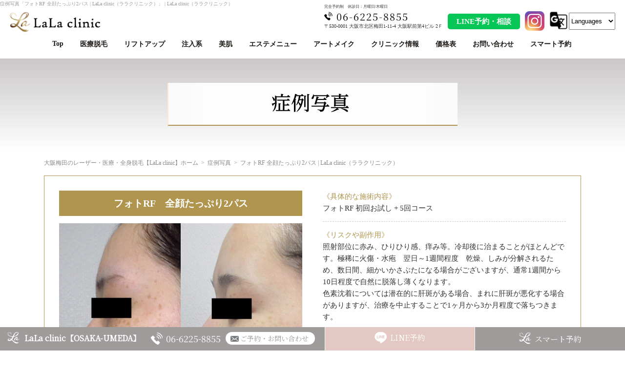

--- FILE ---
content_type: text/html; charset=UTF-8
request_url: https://www.lala-clinic.com/info/2021/02231625001065.html
body_size: 12177
content:
<!DOCTYPE HTML>
<html>
<head>
	<meta http-equiv="Content-Type" content="text/html; charset=UTF-8" />
	<meta http-equiv="Content-Style-Type" content="text/css" />
	<meta http-equiv="Content-Script-Type" content="text/javascript" />
	<meta name="viewport" content="width=device-width" />
	<meta name="robots" content="noodp,noydir" />
	
	<style type="text/css" media="screen">
		@import url( https://www.lala-clinic.com/info/wp-content/themes/lala-clinic.com/style.css );
	</style>
	<link type="text/css" href="https://www.lala-clinic.com/css/impstyle.css?v3" rel="stylesheet" />
	<link type="text/css" href="https://www.lala-clinic.com/css/tablet.css?v3" rel="stylesheet" />
	<link type="text/css" href="https://www.lala-clinic.com/css/smart.css?v3" rel="stylesheet" />
	<link type="text/css" href="https://www.lala-clinic.com/css/pc.css?v3" rel="stylesheet" />
	<link href="https://fonts.googleapis.com/css?family=Noto+Serif+JP" rel="stylesheet" />
	<script type="text/javascript" src="https://www.lala-clinic.com/js/respond.js"></script>
	<script type="text/javascript" src="https://www.lala-clinic.com/js/jquery.min.js"></script>
	<script type="text/javascript" src="https://www.lala-clinic.com/js/menu.js"></script>
	<link rel="alternate" type="application/rss+xml" title="RSS 2.0" href="https://www.lala-clinic.com/info/feed" />
	<link rel="alternate" type="text/xml" title="RSS .92" href="https://www.lala-clinic.com/info/feed/rss" />
	<link rel="alternate" type="application/atom+xml" title="Atom 1.0" href="https://www.lala-clinic.com/info/feed/atom" />
	<link rel="pingback" href="https://www.lala-clinic.com/info/xmlrpc.php" />
		<link rel='archives' title='2025年12月' href='https://www.lala-clinic.com/info/2025/12' />
	<link rel='archives' title='2025年8月' href='https://www.lala-clinic.com/info/2025/08' />
	<link rel='archives' title='2025年5月' href='https://www.lala-clinic.com/info/2025/05' />
	<link rel='archives' title='2025年4月' href='https://www.lala-clinic.com/info/2025/04' />
	<link rel='archives' title='2025年3月' href='https://www.lala-clinic.com/info/2025/03' />
	<link rel='archives' title='2025年2月' href='https://www.lala-clinic.com/info/2025/02' />
	<link rel='archives' title='2024年12月' href='https://www.lala-clinic.com/info/2024/12' />
	<link rel='archives' title='2024年11月' href='https://www.lala-clinic.com/info/2024/11' />
	<link rel='archives' title='2024年10月' href='https://www.lala-clinic.com/info/2024/10' />
	<link rel='archives' title='2024年9月' href='https://www.lala-clinic.com/info/2024/09' />
	<link rel='archives' title='2024年8月' href='https://www.lala-clinic.com/info/2024/08' />
	<link rel='archives' title='2024年7月' href='https://www.lala-clinic.com/info/2024/07' />
	<link rel='archives' title='2024年6月' href='https://www.lala-clinic.com/info/2024/06' />
	<link rel='archives' title='2024年5月' href='https://www.lala-clinic.com/info/2024/05' />
	<link rel='archives' title='2024年4月' href='https://www.lala-clinic.com/info/2024/04' />
	<link rel='archives' title='2024年3月' href='https://www.lala-clinic.com/info/2024/03' />
	<link rel='archives' title='2024年2月' href='https://www.lala-clinic.com/info/2024/02' />
	<link rel='archives' title='2024年1月' href='https://www.lala-clinic.com/info/2024/01' />
	<link rel='archives' title='2023年12月' href='https://www.lala-clinic.com/info/2023/12' />
	<link rel='archives' title='2023年11月' href='https://www.lala-clinic.com/info/2023/11' />
	<link rel='archives' title='2023年10月' href='https://www.lala-clinic.com/info/2023/10' />
	<link rel='archives' title='2023年9月' href='https://www.lala-clinic.com/info/2023/09' />
	<link rel='archives' title='2023年8月' href='https://www.lala-clinic.com/info/2023/08' />
	<link rel='archives' title='2023年7月' href='https://www.lala-clinic.com/info/2023/07' />
	<link rel='archives' title='2023年6月' href='https://www.lala-clinic.com/info/2023/06' />
	<link rel='archives' title='2023年5月' href='https://www.lala-clinic.com/info/2023/05' />
	<link rel='archives' title='2023年4月' href='https://www.lala-clinic.com/info/2023/04' />
	<link rel='archives' title='2023年3月' href='https://www.lala-clinic.com/info/2023/03' />
	<link rel='archives' title='2023年2月' href='https://www.lala-clinic.com/info/2023/02' />
	<link rel='archives' title='2023年1月' href='https://www.lala-clinic.com/info/2023/01' />
	<link rel='archives' title='2022年12月' href='https://www.lala-clinic.com/info/2022/12' />
	<link rel='archives' title='2022年11月' href='https://www.lala-clinic.com/info/2022/11' />
	<link rel='archives' title='2022年10月' href='https://www.lala-clinic.com/info/2022/10' />
	<link rel='archives' title='2022年9月' href='https://www.lala-clinic.com/info/2022/09' />
	<link rel='archives' title='2022年8月' href='https://www.lala-clinic.com/info/2022/08' />
	<link rel='archives' title='2022年7月' href='https://www.lala-clinic.com/info/2022/07' />
	<link rel='archives' title='2022年6月' href='https://www.lala-clinic.com/info/2022/06' />
	<link rel='archives' title='2022年5月' href='https://www.lala-clinic.com/info/2022/05' />
	<link rel='archives' title='2022年4月' href='https://www.lala-clinic.com/info/2022/04' />
	<link rel='archives' title='2022年3月' href='https://www.lala-clinic.com/info/2022/03' />
	<link rel='archives' title='2022年2月' href='https://www.lala-clinic.com/info/2022/02' />
	<link rel='archives' title='2022年1月' href='https://www.lala-clinic.com/info/2022/01' />
	<link rel='archives' title='2021年12月' href='https://www.lala-clinic.com/info/2021/12' />
	<link rel='archives' title='2021年11月' href='https://www.lala-clinic.com/info/2021/11' />
	<link rel='archives' title='2021年10月' href='https://www.lala-clinic.com/info/2021/10' />
	<link rel='archives' title='2021年9月' href='https://www.lala-clinic.com/info/2021/09' />
	<link rel='archives' title='2021年8月' href='https://www.lala-clinic.com/info/2021/08' />
	<link rel='archives' title='2021年7月' href='https://www.lala-clinic.com/info/2021/07' />
	<link rel='archives' title='2021年6月' href='https://www.lala-clinic.com/info/2021/06' />
	<link rel='archives' title='2021年5月' href='https://www.lala-clinic.com/info/2021/05' />
	<link rel='archives' title='2021年4月' href='https://www.lala-clinic.com/info/2021/04' />
	<link rel='archives' title='2021年3月' href='https://www.lala-clinic.com/info/2021/03' />
	<link rel='archives' title='2021年2月' href='https://www.lala-clinic.com/info/2021/02' />
	<link rel='archives' title='2021年1月' href='https://www.lala-clinic.com/info/2021/01' />
	<link rel='archives' title='2020年12月' href='https://www.lala-clinic.com/info/2020/12' />
	<link rel='archives' title='2020年11月' href='https://www.lala-clinic.com/info/2020/11' />
	<link rel='archives' title='2020年10月' href='https://www.lala-clinic.com/info/2020/10' />
	<link rel='archives' title='2020年9月' href='https://www.lala-clinic.com/info/2020/09' />
	<link rel='archives' title='2020年8月' href='https://www.lala-clinic.com/info/2020/08' />
	<link rel='archives' title='2020年7月' href='https://www.lala-clinic.com/info/2020/07' />
	<link rel='archives' title='2020年6月' href='https://www.lala-clinic.com/info/2020/06' />
	<link rel='archives' title='2020年5月' href='https://www.lala-clinic.com/info/2020/05' />
	<link rel='archives' title='2020年4月' href='https://www.lala-clinic.com/info/2020/04' />
	<link rel='archives' title='2020年3月' href='https://www.lala-clinic.com/info/2020/03' />
	<link rel='archives' title='2020年2月' href='https://www.lala-clinic.com/info/2020/02' />
	<link rel='archives' title='2019年12月' href='https://www.lala-clinic.com/info/2019/12' />
	<link rel='archives' title='2019年11月' href='https://www.lala-clinic.com/info/2019/11' />
	<link rel='archives' title='2019年10月' href='https://www.lala-clinic.com/info/2019/10' />
	<link rel='archives' title='2019年9月' href='https://www.lala-clinic.com/info/2019/09' />
	<link rel='archives' title='2019年8月' href='https://www.lala-clinic.com/info/2019/08' />
	<link rel='archives' title='2019年7月' href='https://www.lala-clinic.com/info/2019/07' />
	<link rel='archives' title='2019年6月' href='https://www.lala-clinic.com/info/2019/06' />
	<link rel='archives' title='2019年5月' href='https://www.lala-clinic.com/info/2019/05' />
	<link rel='archives' title='2019年4月' href='https://www.lala-clinic.com/info/2019/04' />
	<link rel='archives' title='2019年3月' href='https://www.lala-clinic.com/info/2019/03' />
	<link rel='archives' title='2019年2月' href='https://www.lala-clinic.com/info/2019/02' />
	<link rel='archives' title='2019年1月' href='https://www.lala-clinic.com/info/2019/01' />
		<style>img:is([sizes="auto" i], [sizes^="auto," i]) { contain-intrinsic-size: 3000px 1500px }</style>
	
		<!-- All in One SEO 4.7.7 - aioseo.com -->
		<title>フォトRF 全顔たっぷり2パス | LaLa clinic（ララクリニック）</title>
	<meta name="robots" content="max-image-preview:large" />
	<meta name="author" content="Ca19017@Admin"/>
	<link rel="canonical" href="https://www.lala-clinic.com/info/2021/02231625001065.html" />
	<meta name="generator" content="All in One SEO (AIOSEO) 4.7.7" />
		<meta property="og:locale" content="ja_JP" />
		<meta property="og:site_name" content="LaLa clinic（ララクリニック） |" />
		<meta property="og:type" content="article" />
		<meta property="og:title" content="フォトRF 全顔たっぷり2パス | LaLa clinic（ララクリニック）" />
		<meta property="og:url" content="https://www.lala-clinic.com/info/2021/02231625001065.html" />
		<meta property="article:published_time" content="2021-02-23T07:25:00+00:00" />
		<meta property="article:modified_time" content="2023-09-11T10:30:30+00:00" />
		<meta name="twitter:card" content="summary_large_image" />
		<meta name="twitter:title" content="フォトRF 全顔たっぷり2パス | LaLa clinic（ララクリニック）" />
		<meta name="google" content="nositelinkssearchbox" />
		<script type="application/ld+json" class="aioseo-schema">
			{"@context":"https:\/\/schema.org","@graph":[{"@type":"Article","@id":"https:\/\/www.lala-clinic.com\/info\/2021\/02231625001065.html#article","name":"\u30d5\u30a9\u30c8RF \u5168\u9854\u305f\u3063\u3077\u308a2\u30d1\u30b9 | LaLa clinic\uff08\u30e9\u30e9\u30af\u30ea\u30cb\u30c3\u30af\uff09","headline":"\u30d5\u30a9\u30c8RF\u3000\u5168\u9854\u305f\u3063\u3077\u308a2\u30d1\u30b9","author":{"@id":"https:\/\/www.lala-clinic.com\/info\/author\/ca19017admin#author"},"publisher":{"@id":"https:\/\/www.lala-clinic.com\/info\/#organization"},"image":{"@type":"ImageObject","url":"https:\/\/www.lala-clinic.com\/info\/wp-content\/uploads\/2021\/02\/7809ba53109202e2f451cbfc9b7cb704.jpg","width":1200,"height":1200},"datePublished":"2021-02-23T16:25:00+09:00","dateModified":"2023-09-11T19:30:30+09:00","inLanguage":"ja","mainEntityOfPage":{"@id":"https:\/\/www.lala-clinic.com\/info\/2021\/02231625001065.html#webpage"},"isPartOf":{"@id":"https:\/\/www.lala-clinic.com\/info\/2021\/02231625001065.html#webpage"},"articleSection":"\u75c7\u4f8b\u5199\u771f, \u75c7\u4f8b\u7f8e\u808c\u30e1\u30cb\u30e5\u30fc"},{"@type":"BreadcrumbList","@id":"https:\/\/www.lala-clinic.com\/info\/2021\/02231625001065.html#breadcrumblist","itemListElement":[{"@type":"ListItem","@id":"https:\/\/www.lala-clinic.com\/info\/#listItem","position":1,"name":"\u5bb6","item":"https:\/\/www.lala-clinic.com\/info\/","nextItem":{"@type":"ListItem","@id":"https:\/\/www.lala-clinic.com\/info\/2021\/#listItem","name":"2021"}},{"@type":"ListItem","@id":"https:\/\/www.lala-clinic.com\/info\/2021\/#listItem","position":2,"name":"2021","previousItem":{"@type":"ListItem","@id":"https:\/\/www.lala-clinic.com\/info\/#listItem","name":"\u5bb6"}}]},{"@type":"Organization","@id":"https:\/\/www.lala-clinic.com\/info\/#organization","name":"LaLa clinic\uff08\u30e9\u30e9\u30af\u30ea\u30cb\u30c3\u30af\uff09","url":"https:\/\/www.lala-clinic.com\/info\/"},{"@type":"Person","@id":"https:\/\/www.lala-clinic.com\/info\/author\/ca19017admin#author","url":"https:\/\/www.lala-clinic.com\/info\/author\/ca19017admin","name":"Ca19017@Admin","image":{"@type":"ImageObject","@id":"https:\/\/www.lala-clinic.com\/info\/2021\/02231625001065.html#authorImage","url":"https:\/\/secure.gravatar.com\/avatar\/faf0c0d745c5b181c41eb82d05e7d946?s=96&d=mm&r=g","width":96,"height":96,"caption":"Ca19017@Admin"}},{"@type":"WebPage","@id":"https:\/\/www.lala-clinic.com\/info\/2021\/02231625001065.html#webpage","url":"https:\/\/www.lala-clinic.com\/info\/2021\/02231625001065.html","name":"\u30d5\u30a9\u30c8RF \u5168\u9854\u305f\u3063\u3077\u308a2\u30d1\u30b9 | LaLa clinic\uff08\u30e9\u30e9\u30af\u30ea\u30cb\u30c3\u30af\uff09","inLanguage":"ja","isPartOf":{"@id":"https:\/\/www.lala-clinic.com\/info\/#website"},"breadcrumb":{"@id":"https:\/\/www.lala-clinic.com\/info\/2021\/02231625001065.html#breadcrumblist"},"author":{"@id":"https:\/\/www.lala-clinic.com\/info\/author\/ca19017admin#author"},"creator":{"@id":"https:\/\/www.lala-clinic.com\/info\/author\/ca19017admin#author"},"image":{"@type":"ImageObject","url":"https:\/\/www.lala-clinic.com\/info\/wp-content\/uploads\/2021\/02\/7809ba53109202e2f451cbfc9b7cb704.jpg","@id":"https:\/\/www.lala-clinic.com\/info\/2021\/02231625001065.html\/#mainImage","width":1200,"height":1200},"primaryImageOfPage":{"@id":"https:\/\/www.lala-clinic.com\/info\/2021\/02231625001065.html#mainImage"},"datePublished":"2021-02-23T16:25:00+09:00","dateModified":"2023-09-11T19:30:30+09:00"},{"@type":"WebSite","@id":"https:\/\/www.lala-clinic.com\/info\/#website","url":"https:\/\/www.lala-clinic.com\/info\/","name":"LaLa clinic\uff08\u30e9\u30e9\u30af\u30ea\u30cb\u30c3\u30af\uff09","inLanguage":"ja","publisher":{"@id":"https:\/\/www.lala-clinic.com\/info\/#organization"}}]}
		</script>
		<!-- All in One SEO -->

<link rel="alternate" type="application/rss+xml" title="LaLa clinic（ララクリニック） &raquo; フォトRF　全顔たっぷり2パス のコメントのフィード" href="https://www.lala-clinic.com/info/2021/02231625001065.html/feed" />
<script type="text/javascript">
/* <![CDATA[ */
window._wpemojiSettings = {"baseUrl":"https:\/\/s.w.org\/images\/core\/emoji\/15.0.3\/72x72\/","ext":".png","svgUrl":"https:\/\/s.w.org\/images\/core\/emoji\/15.0.3\/svg\/","svgExt":".svg","source":{"concatemoji":"https:\/\/www.lala-clinic.com\/info\/wp-includes\/js\/wp-emoji-release.min.js?ver=6.7.4"}};
/*! This file is auto-generated */
!function(i,n){var o,s,e;function c(e){try{var t={supportTests:e,timestamp:(new Date).valueOf()};sessionStorage.setItem(o,JSON.stringify(t))}catch(e){}}function p(e,t,n){e.clearRect(0,0,e.canvas.width,e.canvas.height),e.fillText(t,0,0);var t=new Uint32Array(e.getImageData(0,0,e.canvas.width,e.canvas.height).data),r=(e.clearRect(0,0,e.canvas.width,e.canvas.height),e.fillText(n,0,0),new Uint32Array(e.getImageData(0,0,e.canvas.width,e.canvas.height).data));return t.every(function(e,t){return e===r[t]})}function u(e,t,n){switch(t){case"flag":return n(e,"\ud83c\udff3\ufe0f\u200d\u26a7\ufe0f","\ud83c\udff3\ufe0f\u200b\u26a7\ufe0f")?!1:!n(e,"\ud83c\uddfa\ud83c\uddf3","\ud83c\uddfa\u200b\ud83c\uddf3")&&!n(e,"\ud83c\udff4\udb40\udc67\udb40\udc62\udb40\udc65\udb40\udc6e\udb40\udc67\udb40\udc7f","\ud83c\udff4\u200b\udb40\udc67\u200b\udb40\udc62\u200b\udb40\udc65\u200b\udb40\udc6e\u200b\udb40\udc67\u200b\udb40\udc7f");case"emoji":return!n(e,"\ud83d\udc26\u200d\u2b1b","\ud83d\udc26\u200b\u2b1b")}return!1}function f(e,t,n){var r="undefined"!=typeof WorkerGlobalScope&&self instanceof WorkerGlobalScope?new OffscreenCanvas(300,150):i.createElement("canvas"),a=r.getContext("2d",{willReadFrequently:!0}),o=(a.textBaseline="top",a.font="600 32px Arial",{});return e.forEach(function(e){o[e]=t(a,e,n)}),o}function t(e){var t=i.createElement("script");t.src=e,t.defer=!0,i.head.appendChild(t)}"undefined"!=typeof Promise&&(o="wpEmojiSettingsSupports",s=["flag","emoji"],n.supports={everything:!0,everythingExceptFlag:!0},e=new Promise(function(e){i.addEventListener("DOMContentLoaded",e,{once:!0})}),new Promise(function(t){var n=function(){try{var e=JSON.parse(sessionStorage.getItem(o));if("object"==typeof e&&"number"==typeof e.timestamp&&(new Date).valueOf()<e.timestamp+604800&&"object"==typeof e.supportTests)return e.supportTests}catch(e){}return null}();if(!n){if("undefined"!=typeof Worker&&"undefined"!=typeof OffscreenCanvas&&"undefined"!=typeof URL&&URL.createObjectURL&&"undefined"!=typeof Blob)try{var e="postMessage("+f.toString()+"("+[JSON.stringify(s),u.toString(),p.toString()].join(",")+"));",r=new Blob([e],{type:"text/javascript"}),a=new Worker(URL.createObjectURL(r),{name:"wpTestEmojiSupports"});return void(a.onmessage=function(e){c(n=e.data),a.terminate(),t(n)})}catch(e){}c(n=f(s,u,p))}t(n)}).then(function(e){for(var t in e)n.supports[t]=e[t],n.supports.everything=n.supports.everything&&n.supports[t],"flag"!==t&&(n.supports.everythingExceptFlag=n.supports.everythingExceptFlag&&n.supports[t]);n.supports.everythingExceptFlag=n.supports.everythingExceptFlag&&!n.supports.flag,n.DOMReady=!1,n.readyCallback=function(){n.DOMReady=!0}}).then(function(){return e}).then(function(){var e;n.supports.everything||(n.readyCallback(),(e=n.source||{}).concatemoji?t(e.concatemoji):e.wpemoji&&e.twemoji&&(t(e.twemoji),t(e.wpemoji)))}))}((window,document),window._wpemojiSettings);
/* ]]> */
</script>
<style id='wp-emoji-styles-inline-css' type='text/css'>

	img.wp-smiley, img.emoji {
		display: inline !important;
		border: none !important;
		box-shadow: none !important;
		height: 1em !important;
		width: 1em !important;
		margin: 0 0.07em !important;
		vertical-align: -0.1em !important;
		background: none !important;
		padding: 0 !important;
	}
</style>
<link rel='stylesheet' id='wp-block-library-css' href='https://www.lala-clinic.com/info/wp-includes/css/dist/block-library/style.min.css?ver=6.7.4' type='text/css' media='all' />
<style id='classic-theme-styles-inline-css' type='text/css'>
/*! This file is auto-generated */
.wp-block-button__link{color:#fff;background-color:#32373c;border-radius:9999px;box-shadow:none;text-decoration:none;padding:calc(.667em + 2px) calc(1.333em + 2px);font-size:1.125em}.wp-block-file__button{background:#32373c;color:#fff;text-decoration:none}
</style>
<style id='global-styles-inline-css' type='text/css'>
:root{--wp--preset--aspect-ratio--square: 1;--wp--preset--aspect-ratio--4-3: 4/3;--wp--preset--aspect-ratio--3-4: 3/4;--wp--preset--aspect-ratio--3-2: 3/2;--wp--preset--aspect-ratio--2-3: 2/3;--wp--preset--aspect-ratio--16-9: 16/9;--wp--preset--aspect-ratio--9-16: 9/16;--wp--preset--color--black: #000000;--wp--preset--color--cyan-bluish-gray: #abb8c3;--wp--preset--color--white: #ffffff;--wp--preset--color--pale-pink: #f78da7;--wp--preset--color--vivid-red: #cf2e2e;--wp--preset--color--luminous-vivid-orange: #ff6900;--wp--preset--color--luminous-vivid-amber: #fcb900;--wp--preset--color--light-green-cyan: #7bdcb5;--wp--preset--color--vivid-green-cyan: #00d084;--wp--preset--color--pale-cyan-blue: #8ed1fc;--wp--preset--color--vivid-cyan-blue: #0693e3;--wp--preset--color--vivid-purple: #9b51e0;--wp--preset--gradient--vivid-cyan-blue-to-vivid-purple: linear-gradient(135deg,rgba(6,147,227,1) 0%,rgb(155,81,224) 100%);--wp--preset--gradient--light-green-cyan-to-vivid-green-cyan: linear-gradient(135deg,rgb(122,220,180) 0%,rgb(0,208,130) 100%);--wp--preset--gradient--luminous-vivid-amber-to-luminous-vivid-orange: linear-gradient(135deg,rgba(252,185,0,1) 0%,rgba(255,105,0,1) 100%);--wp--preset--gradient--luminous-vivid-orange-to-vivid-red: linear-gradient(135deg,rgba(255,105,0,1) 0%,rgb(207,46,46) 100%);--wp--preset--gradient--very-light-gray-to-cyan-bluish-gray: linear-gradient(135deg,rgb(238,238,238) 0%,rgb(169,184,195) 100%);--wp--preset--gradient--cool-to-warm-spectrum: linear-gradient(135deg,rgb(74,234,220) 0%,rgb(151,120,209) 20%,rgb(207,42,186) 40%,rgb(238,44,130) 60%,rgb(251,105,98) 80%,rgb(254,248,76) 100%);--wp--preset--gradient--blush-light-purple: linear-gradient(135deg,rgb(255,206,236) 0%,rgb(152,150,240) 100%);--wp--preset--gradient--blush-bordeaux: linear-gradient(135deg,rgb(254,205,165) 0%,rgb(254,45,45) 50%,rgb(107,0,62) 100%);--wp--preset--gradient--luminous-dusk: linear-gradient(135deg,rgb(255,203,112) 0%,rgb(199,81,192) 50%,rgb(65,88,208) 100%);--wp--preset--gradient--pale-ocean: linear-gradient(135deg,rgb(255,245,203) 0%,rgb(182,227,212) 50%,rgb(51,167,181) 100%);--wp--preset--gradient--electric-grass: linear-gradient(135deg,rgb(202,248,128) 0%,rgb(113,206,126) 100%);--wp--preset--gradient--midnight: linear-gradient(135deg,rgb(2,3,129) 0%,rgb(40,116,252) 100%);--wp--preset--font-size--small: 13px;--wp--preset--font-size--medium: 20px;--wp--preset--font-size--large: 36px;--wp--preset--font-size--x-large: 42px;--wp--preset--spacing--20: 0.44rem;--wp--preset--spacing--30: 0.67rem;--wp--preset--spacing--40: 1rem;--wp--preset--spacing--50: 1.5rem;--wp--preset--spacing--60: 2.25rem;--wp--preset--spacing--70: 3.38rem;--wp--preset--spacing--80: 5.06rem;--wp--preset--shadow--natural: 6px 6px 9px rgba(0, 0, 0, 0.2);--wp--preset--shadow--deep: 12px 12px 50px rgba(0, 0, 0, 0.4);--wp--preset--shadow--sharp: 6px 6px 0px rgba(0, 0, 0, 0.2);--wp--preset--shadow--outlined: 6px 6px 0px -3px rgba(255, 255, 255, 1), 6px 6px rgba(0, 0, 0, 1);--wp--preset--shadow--crisp: 6px 6px 0px rgba(0, 0, 0, 1);}:where(.is-layout-flex){gap: 0.5em;}:where(.is-layout-grid){gap: 0.5em;}body .is-layout-flex{display: flex;}.is-layout-flex{flex-wrap: wrap;align-items: center;}.is-layout-flex > :is(*, div){margin: 0;}body .is-layout-grid{display: grid;}.is-layout-grid > :is(*, div){margin: 0;}:where(.wp-block-columns.is-layout-flex){gap: 2em;}:where(.wp-block-columns.is-layout-grid){gap: 2em;}:where(.wp-block-post-template.is-layout-flex){gap: 1.25em;}:where(.wp-block-post-template.is-layout-grid){gap: 1.25em;}.has-black-color{color: var(--wp--preset--color--black) !important;}.has-cyan-bluish-gray-color{color: var(--wp--preset--color--cyan-bluish-gray) !important;}.has-white-color{color: var(--wp--preset--color--white) !important;}.has-pale-pink-color{color: var(--wp--preset--color--pale-pink) !important;}.has-vivid-red-color{color: var(--wp--preset--color--vivid-red) !important;}.has-luminous-vivid-orange-color{color: var(--wp--preset--color--luminous-vivid-orange) !important;}.has-luminous-vivid-amber-color{color: var(--wp--preset--color--luminous-vivid-amber) !important;}.has-light-green-cyan-color{color: var(--wp--preset--color--light-green-cyan) !important;}.has-vivid-green-cyan-color{color: var(--wp--preset--color--vivid-green-cyan) !important;}.has-pale-cyan-blue-color{color: var(--wp--preset--color--pale-cyan-blue) !important;}.has-vivid-cyan-blue-color{color: var(--wp--preset--color--vivid-cyan-blue) !important;}.has-vivid-purple-color{color: var(--wp--preset--color--vivid-purple) !important;}.has-black-background-color{background-color: var(--wp--preset--color--black) !important;}.has-cyan-bluish-gray-background-color{background-color: var(--wp--preset--color--cyan-bluish-gray) !important;}.has-white-background-color{background-color: var(--wp--preset--color--white) !important;}.has-pale-pink-background-color{background-color: var(--wp--preset--color--pale-pink) !important;}.has-vivid-red-background-color{background-color: var(--wp--preset--color--vivid-red) !important;}.has-luminous-vivid-orange-background-color{background-color: var(--wp--preset--color--luminous-vivid-orange) !important;}.has-luminous-vivid-amber-background-color{background-color: var(--wp--preset--color--luminous-vivid-amber) !important;}.has-light-green-cyan-background-color{background-color: var(--wp--preset--color--light-green-cyan) !important;}.has-vivid-green-cyan-background-color{background-color: var(--wp--preset--color--vivid-green-cyan) !important;}.has-pale-cyan-blue-background-color{background-color: var(--wp--preset--color--pale-cyan-blue) !important;}.has-vivid-cyan-blue-background-color{background-color: var(--wp--preset--color--vivid-cyan-blue) !important;}.has-vivid-purple-background-color{background-color: var(--wp--preset--color--vivid-purple) !important;}.has-black-border-color{border-color: var(--wp--preset--color--black) !important;}.has-cyan-bluish-gray-border-color{border-color: var(--wp--preset--color--cyan-bluish-gray) !important;}.has-white-border-color{border-color: var(--wp--preset--color--white) !important;}.has-pale-pink-border-color{border-color: var(--wp--preset--color--pale-pink) !important;}.has-vivid-red-border-color{border-color: var(--wp--preset--color--vivid-red) !important;}.has-luminous-vivid-orange-border-color{border-color: var(--wp--preset--color--luminous-vivid-orange) !important;}.has-luminous-vivid-amber-border-color{border-color: var(--wp--preset--color--luminous-vivid-amber) !important;}.has-light-green-cyan-border-color{border-color: var(--wp--preset--color--light-green-cyan) !important;}.has-vivid-green-cyan-border-color{border-color: var(--wp--preset--color--vivid-green-cyan) !important;}.has-pale-cyan-blue-border-color{border-color: var(--wp--preset--color--pale-cyan-blue) !important;}.has-vivid-cyan-blue-border-color{border-color: var(--wp--preset--color--vivid-cyan-blue) !important;}.has-vivid-purple-border-color{border-color: var(--wp--preset--color--vivid-purple) !important;}.has-vivid-cyan-blue-to-vivid-purple-gradient-background{background: var(--wp--preset--gradient--vivid-cyan-blue-to-vivid-purple) !important;}.has-light-green-cyan-to-vivid-green-cyan-gradient-background{background: var(--wp--preset--gradient--light-green-cyan-to-vivid-green-cyan) !important;}.has-luminous-vivid-amber-to-luminous-vivid-orange-gradient-background{background: var(--wp--preset--gradient--luminous-vivid-amber-to-luminous-vivid-orange) !important;}.has-luminous-vivid-orange-to-vivid-red-gradient-background{background: var(--wp--preset--gradient--luminous-vivid-orange-to-vivid-red) !important;}.has-very-light-gray-to-cyan-bluish-gray-gradient-background{background: var(--wp--preset--gradient--very-light-gray-to-cyan-bluish-gray) !important;}.has-cool-to-warm-spectrum-gradient-background{background: var(--wp--preset--gradient--cool-to-warm-spectrum) !important;}.has-blush-light-purple-gradient-background{background: var(--wp--preset--gradient--blush-light-purple) !important;}.has-blush-bordeaux-gradient-background{background: var(--wp--preset--gradient--blush-bordeaux) !important;}.has-luminous-dusk-gradient-background{background: var(--wp--preset--gradient--luminous-dusk) !important;}.has-pale-ocean-gradient-background{background: var(--wp--preset--gradient--pale-ocean) !important;}.has-electric-grass-gradient-background{background: var(--wp--preset--gradient--electric-grass) !important;}.has-midnight-gradient-background{background: var(--wp--preset--gradient--midnight) !important;}.has-small-font-size{font-size: var(--wp--preset--font-size--small) !important;}.has-medium-font-size{font-size: var(--wp--preset--font-size--medium) !important;}.has-large-font-size{font-size: var(--wp--preset--font-size--large) !important;}.has-x-large-font-size{font-size: var(--wp--preset--font-size--x-large) !important;}
:where(.wp-block-post-template.is-layout-flex){gap: 1.25em;}:where(.wp-block-post-template.is-layout-grid){gap: 1.25em;}
:where(.wp-block-columns.is-layout-flex){gap: 2em;}:where(.wp-block-columns.is-layout-grid){gap: 2em;}
:root :where(.wp-block-pullquote){font-size: 1.5em;line-height: 1.6;}
</style>
<link rel="https://api.w.org/" href="https://www.lala-clinic.com/info/wp-json/" /><link rel="alternate" title="JSON" type="application/json" href="https://www.lala-clinic.com/info/wp-json/wp/v2/posts/1065" /><link rel="EditURI" type="application/rsd+xml" title="RSD" href="https://www.lala-clinic.com/info/xmlrpc.php?rsd" />
<meta name="generator" content="WordPress 6.7.4" />
<link rel='shortlink' href='https://www.lala-clinic.com/info/?p=1065' />
<link rel="alternate" title="oEmbed (JSON)" type="application/json+oembed" href="https://www.lala-clinic.com/info/wp-json/oembed/1.0/embed?url=https%3A%2F%2Fwww.lala-clinic.com%2Finfo%2F2021%2F02231625001065.html" />
<link rel="alternate" title="oEmbed (XML)" type="text/xml+oembed" href="https://www.lala-clinic.com/info/wp-json/oembed/1.0/embed?url=https%3A%2F%2Fwww.lala-clinic.com%2Finfo%2F2021%2F02231625001065.html&#038;format=xml" />
<style type="text/css">.recentcomments a{display:inline !important;padding:0 !important;margin:0 !important;}</style>	<!-- Google Tag Manager -->
	<script>(function(w,d,s,l,i){w[l]=w[l]||[];w[l].push({'gtm.start':
	new Date().getTime(),event:'gtm.js'});var f=d.getElementsByTagName(s)[0],
	j=d.createElement(s),dl=l!='dataLayer'?'&l='+l:'';j.async=true;j.src=
	'https://www.googletagmanager.com/gtm.js?id='+i+dl;f.parentNode.insertBefore(j,f);
	})(window,document,'script','dataLayer','GTM-WVRCHTT');</script>
	<!-- End Google Tag Manager -->
	<!-- Google Tag Manager -->
<script>(function(w,d,s,l,i){w[l]=w[l]||[];w[l].push({'gtm.start':
new Date().getTime(),event:'gtm.js'});var f=d.getElementsByTagName(s)[0],
j=d.createElement(s),dl=l!='dataLayer'?'&l='+l:'';j.async=true;j.src=
'https://www.googletagmanager.com/gtm.js?id='+i+dl;f.parentNode.insertBefore(j,f);
})(window,document,'script','dataLayer','GTM-P2LQ75M');</script>
<!-- End Google Tag Manager -->
	<!-- Global site tag (gtag.js) - Google Analytics -->
<script async src="https://www.googletagmanager.com/gtag/js?id=UA-131827608-1"></script>
<script>
	window.dataLayer = window.dataLayer || [];
	function gtag(){dataLayer.push(arguments);}
	gtag('js', new Date());
	gtag('config', 'UA-131827608-1');
</script>
<!---->
</head>
<body>
<!-- Google Tag Manager (noscript) -->
<noscript><iframe src="https://www.googletagmanager.com/ns.html?id=GTM-WVRCHTT"
height="0" width="0" style="display:none;visibility:hidden"></iframe></noscript>
<!-- End Google Tag Manager (noscript) -->
<!-- Google Tag Manager (noscript) -->
<noscript><iframe src="https://www.googletagmanager.com/ns.html?id=GTM-P2LQ75M"
height="0" width="0" style="display:none;visibility:hidden"></iframe></noscript>
<!-- End Google Tag Manager (noscript) -->
<div id="wrap"><div id="header_top">
	<div id="header" class="contact_page">
		<div class="in cf">
			<h1>症例写真「フォトRF 全顔たっぷり2パス | LaLa clinic（ララクリニック）」 | LaLa clinic（ララクリニック）</h1>
			<div class="main">
				<p class="title"><a href="https://www.lala-clinic.com/"><img src="https://www.lala-clinic.com/img/title.png" alt="LaLa clinic" width="203" height="44"></a></p>
				<div class="contact">
					<div>
						<p class="dsp_hp nm">完全予約制　休診日：月曜日/木曜日</p>
						<p><a href="tel:06-6225-8855" class="tel"><img src="https://www.lala-clinic.com/img/tel_h.png" alt="電話" width="25" height="26"><span>06-6225-8855</span></a></p>
						<p class="txt">〒530-0001 大阪市北区梅田1-11-4 大阪駅前第4ビル 2Ｆ</p>
					</div>
					<p class="dsp_hp line"><a href="https://page.line.me/hsr0444l?openQrModal=true" target="_blank">LINE予約・相談</a></p>
					<p class="dsp_hp instagram"><a href="https://www.instagram.com/lala_clinic_osaka/" target="_blank"><img src="https://www.lala-clinic.com/img/icon_i.png" width="50" height="50" alt="instagram"/></a></p>
					<p class="google dsp_hp"><img src="https://www.lala-clinic.com/img/google.png" width="42" height="42" alt="google翻訳"/></p>
					<form name="languageform" align="right">
						<select class="select" name="lang_select" onChange="location.href=value;">
							<option>Languages</option>
							<option id="lang_ja" value="https://www.lala-clinic.com/">日本語</option>
							<option id="lang_en" value="https://translate.google.com/translate?hl=ja&sl=ja&tl=en&u=https://www.lala-clinic.com/">English</option>
							<option id="lang_zh" value="https://translate.google.com/translate?hl=ja&sl=ja&tl=zh&u=https://www.lala-clinic.com/">中国語</option>
							<option id="lang_ko" value="https://translate.google.com/translate?hl=ja&sl=ja&tl=ko&u=https://www.lala-clinic.com/">韓国語</option>
						</select>
					</form>
				</div>
			</div>
		</div>
	</div>
	<script type="text/javascript">
	//ドメインを設定（本番環境に合わせて書き換え）
	const domain = 'https://www.lala-clinic.com/';
	//現在のURLを取得
	const url = location.href;
	//ページの読み込み終了時に実行
	document.addEventListener("DOMContentLoaded", function(event) {
			//ドメイン以降のパスを取得（パラメータ含まず）
			const path = location.pathname;

			//リンク先が入っている要素を取得
			const elm_ja = document.getElementById('lang_ja');
			const elm_en = document.getElementById('lang_en');
			const elm_zh = document.getElementById('lang_zh');
			const elm_ko = document.getElementById('lang_ko');

			//日本語・英語・スペイン語それぞれの翻訳先URLをセット（ドメインまで）
			let ja_url = domain;
			let en_url = 'https://translate.google.com/translate?sl=ja&tl=en&u='+domain;
			let zh_url = 'https://translate.google.com/translate?sl=ja&tl=zh&u='+domain;
			let ko_url = 'https://translate.google.com/translate?sl=ja&tl=ko&u='+domain;

			//各URLに現在のパスを足してURLを完成させる
			ja_url = ja_url + path;
			en_url = en_url + path;
			zh_url = zh_url + path;
			ko_url = ko_url + path;

			//optionタグのvalueを書き換え
			elm_ja.setAttribute('value', ja_url);
			elm_en.setAttribute('value', en_url);
			elm_zh.setAttribute('value', zh_url);
			elm_ko.setAttribute('value', ko_url);
	});
	</script>
	<div id="menu" class="dsp_hp">
		<ul>
			<li><a href="https://www.lala-clinic.com/">Top</a>
				<ul>
					<li><a href="https://www.lala-clinic.com/index.html#top_info">TOPICS</a></li>
					<li><a href="https://www.instagram.com/lala_clinic_osaka/" target="_blank">インスタグラム</a></li>
				</ul>
			</li>
			<li><a href="https://www.lala-clinic.com/remove.html">医療脱毛</a>
				<ul>
					<li><a href="https://www.lala-clinic.com/remove.html">医療脱毛・女性</a></li>
					<li><a href="https://www.lala-clinic.com/remove_select.html">料金プラン</a></li>
					<li><a href="https://www.lala-clinic.com/mens.html">医療脱毛・メンズ</a></li>
					<li><a href="https://www.lala-clinic.com/mens_first.html">脱毛をはじめてお考えの方へ</a></li>
					<li><a href="https://www.lala-clinic.com/remove_commitment.html">5回で卒業・ララのこだわり脱毛</a></li>
					<li><a href="https://www.lala-clinic.com/mens_reason.html">ララが選ばれる5つの理由</a></li>
					<li><a href="https://www.lala-clinic.com/remove_machine2.html">導入してる3種類の脱毛器</a></li>
					<li><a href="https://lala-clinic.square.site/" target="_blank">スマート予約</a></li>
				</ul>
			</li>
			<li><a href="https://www.lala-clinic.com/liftup.html">リフトアップ</a>
				<ul>
					<li><a href="https://www.lala-clinic.com/liftup.html">たるみをデザインする</a></li>
					<li><a href="https://www.lala-clinic.com/liftup_thermacool.html">サーマクール</a></li>
					<li><a href="https://www.lala-clinic.com/liftup_ulthera.html">ウルセラ</a></li>
					<li><a href="https://www.lala-clinic.com/doublogold.html">医療ハイフ・ダブロゴールド</a></li>
					<li><a href="https://www.lala-clinic.com/shopping_lift.html">ショッピングリフト</a></li>
				</ul>
			</li>
			<li><a href="https://www.lala-clinic.com/botox.html">注入系</a>
				<ul>
					<li><a href="https://www.lala-clinic.com/botox.html">ボトックス</a></li>
					<li><a href="https://www.lala-clinic.com/hyaluronic.html">ヒアルロン酸</a></li>
					<li><a href="https://www.lala-clinic.com/sunekos.html">スネコス</a></li>
					<li><a href="https://www.lala-clinic.com/prohfilo.html">プロファイロ</a></li>
					<li><a href="https://www.lala-clinic.com/gouri.html">ゴウリ</a></li>
					<li><a href="https://www.lala-clinic.com/rejuran-healer.html">リジュラン注射</a></li>
					<li><a href="https://www.lala-clinic.com/fat_dissolving_injection.html">脂肪溶解注射</a></li>
					<li><a href="https://www.lala-clinic.com/injection.html">美容注射</a></li>
				</ul>
			</li>
			<li>
				<a href="https://www.lala-clinic.com/other.html">美肌</a>
				<ul>
					<li><a href="https://www.lala-clinic.com/other.html">しみ・美白(フォトRF）</a></li>
					<li><a href="https://www.lala-clinic.com/refarm.html">たるみ・ハリ（リファームST)</a></li>
					<li><a href="https://www.lala-clinic.com/matrix.html">毛穴・小じわ（マトリックスIR)</a></li>
					<li><a href="https://www.lala-clinic.com/trinity.html">トリニティ</a></li>
					<li class="two"><a href="https://www.lala-clinic.com/collagenpeel.html">マッサージピール<br />（コラーゲンピール）</a></li>
					<li><a href="https://www.lala-clinic.com/milanorepeel.html">ミラノリピール</a></li>
					<li><a href="https://www.lala-clinic.com/babypeeling.html">ベビーピーリング</a></li>
					<li class="two"><a href="https://www.lala-clinic.com/dermapen.html">ダーマペン<br />ヴェルベットスキン</a></li>
					<li><a href="https://www.lala-clinic.com/acne.html">ニードルRF</a></li>
					<li><a href="https://www.lala-clinic.com/rejuran-healer.html">リジュラン注射</a></li>
				</ul>
			</li>
			<li><a href="https://www.lala-clinic.com/environ.html">エステメニュー</a>
				<ul>
					<li><a href="https://www.lala-clinic.com/environ.html">エンビロントリートメント</a></li>
					<li><a href="https://www.lala-clinic.com/enisie-glowpack.html">エニシーグローパック</a></li>
					<li><a href="https://www.lala-clinic.com/herbpeeling.html">ハーブピーリング</a></li>
				</ul>
			</li>
			<li><a href="https://www.lala-clinic.com/artmake.html">アートメイク</a></li>
			<li><a href="https://www.lala-clinic.com/clinic.html">クリニック情報</a>
				<ul>
					<li><a href="https://www.lala-clinic.com/clinic.html#prof">ドクター紹介</a></li>
					<li><a href="https://www.lala-clinic.com/https://ameblo.jp/lala-clinic" target="_blank">スタッフブログ</a></li>
					<li><a href="https://www.lala-clinic.com/clinic.html#machine">導入設備</a></li>
					<li><a href="https://www.lala-clinic.com/clinic.html#recruit">採用情報</a></li>
				</ul>
			</li>
			<li><a href="https://www.lala-clinic.com/price.html">価格表</a>
				<ul>
					<li><a href="https://www.lala-clinic.com/trouble.html">悩み別に探す</a></li>
					<li><a href="https://www.lala-clinic.com/price.html#01">医療レーザー脱毛(女性)</a></li>
					<li><a href="https://www.lala-clinic.com/price.html#04">医療レーザー脱毛(男性)</a></li>
					<li><a href="https://www.lala-clinic.com/price.html#02">ウルセラ・サーマクール</a></li>
					<li><a href="https://www.lala-clinic.com/price.html#08">ダブロゴールド</a></li>
					<li><a href="https://www.lala-clinic.com/price.html#24">糸リフト</a></li>
					<li><a href="https://www.lala-clinic.com/price.html#06">ショッピングリフト</a></li>
					<li><a href="https://www.lala-clinic.com/price.html#05">ボトックス</a></li>
					<li><a href="https://www.lala-clinic.com/price.html#09">ヒアルロン酸</a></li>
					<li><a href="https://www.lala-clinic.com/price.html#20">スネコス</a></li>
					<li><a href="https://www.lala-clinic.com/price.html#21">プロファイロ</a></li>
					<li><a href="https://www.lala-clinic.com/price.html#22">ゴウリ</a></li>
					<li><a href="https://www.lala-clinic.com/price.html#14">リジュラン注射</a></li>
					<li><a href="https://www.lala-clinic.com/price.html#23">脂肪溶解注射</a></li>
					<li><a href="https://www.lala-clinic.com/price.html#17">美容注射</a></li>
					<li><a href="https://www.lala-clinic.com/price.html#03">美肌・しみ</a></li>
					<li><a href="https://www.lala-clinic.com/price.html#10">ダーマペン<br />ヴェルベットスキン</a></li>
					<li><a href="https://www.lala-clinic.com/price.html#18">コラーゲンピール<br />（マッサージピール）</a></li>
					<li><a href="https://www.lala-clinic.com/price.html#19">ミラノリピール</a></li>
					<li><a href="https://www.lala-clinic.com/price.html#16">ベビーピーリング</a></li>
					<li><a href="https://www.lala-clinic.com/price.html#15">ニードルRF</a></li>
					<li><a href="https://www.lala-clinic.com/price.html#11">エンビロントリートメント</a></li>
					<li><a href="https://www.lala-clinic.com/price.html#13">アートメイク</a></li>
				</ul>
			</li>
			<li><a href="https://www.lala-clinic.com/contact.html">お問い合わせ</a></li>
			<li><a href="https://lala-clinic.square.site/" target="_blank">スマート予約</a>
				<ul>
					<li><a href="https://lala-clinic.square.site/" target="_blank">スマート予約</a></li>
					<li><a href="https://www.lala-clinic.com/smart_reservation.html">スマート予約とは</a></li>
				</ul>
			</li>
		</ul>
	</div>
	</div>
	<div id="menu_tbs" class="dsp_tbs">
		<ul>
			<li class="on"><a href="https://www.lala-clinic.com/">ホーム</a></li>
			<li>
				<span class="parent">施術メニュー</span>
				<ul>
					<li><a href="https://www.lala-clinic.com/trouble.html">悩み別に探す</a></li>
					<li><span class="child">医療レーザー脱毛</span>
						<ul>
							<li><a href="https://www.lala-clinic.com/remove.html">医療レーザー脱毛</a></li>
							<li><a href="https://www.lala-clinic.com/remove.html">医療脱毛・女性</a></li>
							<li><a href="https://www.lala-clinic.com/remove_select.html">料金プラン</a></li>
							<li><a href="https://www.lala-clinic.com/mens.html">医療脱毛・メンズ</a></li>
							<li><a href="https://www.lala-clinic.com/mens_first.html">脱毛をはじめてお考えの方へ</a></li>
							<li><a href="https://www.lala-clinic.com/mens_reason.html">ララが選ばれる5つの理由</a></li>
							<li><a href="https://www.lala-clinic.com/remove_machine2.html">導入してる3種類の脱毛器</a></li>
							<li><a href="https://lala-clinic.square.site/" target="_blank">スマート予約</a></li>
						</ul>
					</li>
				</ul>
				<ul>
					<li><span class="child">リフトアップ</span>
						<ul>
							<li><a href="https://www.lala-clinic.com/liftup.html">たるみをデザインする</a></li>
							<li><a href="https://www.lala-clinic.com/liftup_thermacool.html">サーマクール</a></li>
							<li><a href="https://www.lala-clinic.com/liftup_ulthera.html">ウルセラ</a></li>
							<li><a href="https://www.lala-clinic.com/doublogold.html">医療ハイフ・ダブロゴールド</a></li>
							<li><a href="https://www.lala-clinic.com/shopping_lift.html">ショッピングリフト</a></li>
						</ul>
					</li>
				</ul>
				<ul>
					<li><span class="child">注入系</span>
						<ul>
							<li><a href="https://www.lala-clinic.com/botox.html">ボトックス</a></li>
							<li><a href="https://www.lala-clinic.com/hyaluronic.html">ヒアルロン酸</a></li>
							<li><a href="https://www.lala-clinic.com/sunekos.html">スネコス</a></li>
							<li><a href="https://www.lala-clinic.com/prohfilo.html">プロファイロ</a></li>
							<li><a href="https://www.lala-clinic.com/gouri.html">ゴウリ</a></li>
							<li><a href="https://www.lala-clinic.com/rejuran-healer.html">リジュラン注射</a></li>
							<li><a href="https://www.lala-clinic.com/fat_dissolving_injection.html">脂肪溶解注射</a></li>
							<li><a href="https://www.lala-clinic.com/injection.html">美容注射</a></li>
						</ul>
					</li>
				</ul>
				<ul>
					<li><span class="child">美肌</span>
						<ul>
							<li><a href="https://www.lala-clinic.com/other.html">しみ・美白(フォトRF）</a></li>
							<li><a href="https://www.lala-clinic.com/refarm.html">たるみ・ハリ（リファームST)</a></li>
							<li><a href="https://www.lala-clinic.com/matrix.html">毛穴・小じわ（マトリックスIR)</a></li>
							<li><a href="https://www.lala-clinic.com/trinity.html">トリニティ</a></li>
							<li><a href="https://www.lala-clinic.com/collagenpeel.html">マッサージピール<br />（コラーゲンピール）</a></li>
							<li><a href="https://www.lala-clinic.com/milanorepeel.html">ミラノリピール</a></li>
							<li><a href="https://www.lala-clinic.com/babypeeling.html">ベビーピーリング</a></li>
							<li><a href="https://www.lala-clinic.com/dermapen.html">ダーマペン</a></li>
							<li><a href="https://www.lala-clinic.com/acne.html">ニードルRF</a></li>
							<li><a href="https://www.lala-clinic.com/dermapen.html">ダーマペン<br />ヴェルベットスキン</a></li>
						</ul>
					</li>
				</ul>
				<ul>
					<li><span class="child">エステメニュー</span>
						<ul>
							<li><a href="https://www.lala-clinic.com/environ.html">エンビロントリートメント</a></li>
							<li><a href="https://www.lala-clinic.com/enisie-glowpack.html">エニシーグローパック</a></li>
							<li><a href="https://www.lala-clinic.com/herbpeeling.html">ハーブピーリング</a></li>
						</ul>
					</li>
				</ul>
				<ul>
					<li><a href="https://www.lala-clinic.com/artmake.html">アートメイク</a></li>
				</ul>
			</li>
			<li><span class="parent">価格表</span>
				<ul>
					<li><a href="https://www.lala-clinic.com/price.html#01">医療レーザー脱毛(女性)</a></li>
					<li><a href="https://www.lala-clinic.com/price.html#04">医療レーザー脱毛(男性)</a></li>
					<li><a href="https://www.lala-clinic.com/price.html#02">ウルセラ・サーマクール</a></li>
					<li><a href="https://www.lala-clinic.com/price.html#08">ダブロゴールド</a></li>
					<li><a href="https://www.lala-clinic.com/price.html#24">糸リフト</a></li>
					<li><a href="https://www.lala-clinic.com/price.html#06">ショッピングリフト</a></li>
					<li><a href="https://www.lala-clinic.com/price.html#05">ボトックス</a></li>
					<li><a href="https://www.lala-clinic.com/price.html#09">ヒアルロン酸</a></li>
					<li><a href="https://www.lala-clinic.com/price.html#20">スネコス</a></li>
					<li><a href="https://www.lala-clinic.com/price.html#21">プロファイロ</a></li>
					<li><a href="https://www.lala-clinic.com/price.html#22">ゴウリ</a></li>
					<li><a href="https://www.lala-clinic.com/price.html#14">リジュラン注射</a></li>
					<li><a href="https://www.lala-clinic.com/price.html#23">脂肪溶解注射</a></li>
					<li><a href="https://www.lala-clinic.com/price.html#17">美容注射</a></li>
					<li><a href="https://www.lala-clinic.com/price.html#03">美肌・しみ</a></li>
					<li><a href="https://www.lala-clinic.com/price.html#10">ダーマペン<br />ヴェルベットスキン</a></li>
					<li><a href="https://www.lala-clinic.com/price.html#18">コラーゲンピール<br />（マッサージピール）</a></li>
					<li><a href="https://www.lala-clinic.com/price.html#19">ミラノリピール</a></li>
					<li><a href="https://www.lala-clinic.com/price.html#16">ベビーピーリング</a></li>
					<li><a href="https://www.lala-clinic.com/price.html#15">ニードルRF</a></li>
					<li><a href="https://www.lala-clinic.com/price.html#11">エンビロントリートメント</a></li>
					<li><a href="https://www.lala-clinic.com/price.html#13">アートメイク</a></li>
				</ul>
			</li>
			<li><a href="https://www.lala-clinic.com/clinic.html">クリニック情報</a></li>
			<li><a href="https://www.lala-clinic.com/clinic.html#prof">ドクター紹介</a></li>
			<li><a href="https://ameblo.jp/lala-clinic" target="_blank">スタッフブログ</a></li>
			<li><a href="https://www.lala-clinic.com/contact.html">お問い合わせ</a></li>
			<li><a href="https://lala-clinic.square.site/" target="_blank">スマート予約</a>
				<ul>
					<li><a href="https://lala-clinic.square.site/" target="_blank">スマート予約</a></li>
					<li><a href="https://www.lala-clinic.com/smart_reservation.html">スマート予約とは</a></li>
				</ul>
			</li>
			<li><a href="https://www.lala-clinic.com/info/category/topics">TOPICS</a></li>
			<li><a href="https://www.instagram.com/lala_clinic_osaka/" target="_blank">インスタグラム</a></li>
		</ul>
		<p class="cen" style="margin-top: 10px"><a href="https://www.lala-clinic.com/environ.html"><img src="https://www.lala-clinic.com/img/img_navi1.jpg" width="180" height="142" alt=""/></a></p>
	</div>
	<div id="container" class="cf">
		<div id="page_title">
							<h2><img src="https://www.lala-clinic.com/img/case/title.png" width="572" height="86" alt="症例写真" /></h2>
					</div>
		<div class="main">
			<ul id="page_navi">
				<li><a href="https://www.lala-clinic.com/">大阪梅田のレーザー・医療・全身脱毛【LaLa clinic】ホーム</a></li><li>&gt;</li><li><a href="https://www.lala-clinic.com/info/category/case">症例写真</a></li><li>&gt;</li><li>フォトRF 全顔たっぷり2パス | LaLa clinic（ララクリニック）</li>
			</ul>
		<div id="case_details">
		<div class="photo">
			<h3>フォトRF　全顔たっぷり2パス</h3>
			<p><img src="https://www.lala-clinic.com/info/wp-content/uploads/2021/02/7809ba53109202e2f451cbfc9b7cb704.jpg"></p>
			<div class="note">
				<p>フォトRF　全顔たっぷり2パス<br />
左：1回目　右：6回終了後</p>
				<p><span>30代</span></p>
			</div>
		</div>
		<div class="txt">
			<dl>
				<dt>《具体的な施術内容》</dt>
				<dd>フォトRF 初回お試し + 5回コース</dd>
			</dl>
			<dl>
				<dt>《リスクや副作用》</dt>
				<dd>照射部位に赤み、ひりひり感、痒み等。冷却後に治まることがほとんどです。極稀に火傷・水疱　翌日～1週間程度　乾燥、しみが分解されるため、数日間、細かいかさぶたになる場合がございますが、通常1週間から10日程度で自然に脱落し薄くなります。<br />
色素沈着については潜在的に肝斑がある場合、まれに肝斑が悪化する場合がありますが、治療を中止することで1ヶ月から3か月程度で落ちつきます。</dd>
			</dl>
			<dl>
				<dt>《費用》<span class="thin fs">（税別）</span></dt>
				<dd>フォトRF 5回コース ：￥49,500（税込）
</dd>
			</dl>
		</div>
		<div class="faq"><div class="in">
			<dl>
				<dt>【LaLa clinicをお選び頂いた理由を教えて下さい】</dt>
				<dd></dd>
			</dl>
			<dl>
				<dt>【カウンセリング・施術前の説明を受けた感想を教えて下さい】</dt>
				<dd></dd>
			</dl>
			<dl>
				<dt>【施術の内容・痛み・かかった時間はどれぐらいでしたか】</dt>
				<dd></dd>
			</dl>
			<dl>
				<dt>【来院から施術後までの様子はいかがだったでしょうか】</dt>
				<dd></dd>
			</dl>
			<dl>
				<dt>【現時点までの経過はいかがですか】</dt>
				<dd></dd>
			</dl>
			<dl>
				<dt>【その他、感想などがあればお知らせ下さい】</dt>
				<dd></dd>
			</dl>
		</div></div>
	</div>
	<div id="profile">
		<p class="title">監修 :ララクリニック 大阪梅田院<br class="sp" /> 院長 平山 惠美</p>
		<div class="profile_content">
			<div class="photo">
				<img src="https://www.lala-clinic.com/img/clinic/bana_03.jpg" alt="" />
			</div>
			<div class="text">
				<p>● 来歴：平成14年 東京女子医科大学卒業</p>
				<div class="ac">
					<p style="margin-bottom: 0px;">
						ララクリニック 大阪梅田院<br>
						〒530-0001<br>
						大阪府大阪市北区梅田1丁目11-4大阪駅前第4ビル2F<br>
						tel:06-6225-8855
					</p>
				</div>
			</div>
		</div>
	</div><br><br>
		

		</div>
	</div>
</div>
<div id="footer">
	<div class="in">
		<p class="ico"><img src="https://www.lala-clinic.com/img/footer_logo.png" width="72" height="110" alt="La La clinic" /></p>
		<p class="adress">LaLa clinic【OSAKA-UMEDA】<br class="dsp_tbs" />〒530-0001 大阪府大阪市北区梅田1-11-4 <br class="dsp_smt" />大阪駅前第4ビル 2F<br />大阪駅・阪神 阪急 梅田駅・北新地駅から<br class="dsp_tbs" />地下街を通ってご来院いただけます。</p>
		<div id="footer_link" class="dsp_hp">
			<ul>
				<li><a href="https://www.lala-clinic.com/">ホーム</a></li>
				<li><a href="https://www.lala-clinic.com/info/category/topics">TOPICS</a></li>
				<li><a href="https://www.instagram.com/lala_clinic_osaka/" target="_blank">インスタグラム</a></li>
			</ul>
			<ul>
				<li><a href="https://www.lala-clinic.com/trouble.html">悩み別に探す</a></li>
				<li><a href="https://www.lala-clinic.com/remove.html">医療レーザー脱毛</a></li>
				<li><a href="https://www.lala-clinic.com/remove.html">医療脱毛・女性</a></li>
				<li><a href="https://www.lala-clinic.com/remove_select.html">料金プラン</a></li>
				<li><a href="https://www.lala-clinic.com/mens.html">医療脱毛・メンズ</a></li>
				<li><a href="https://www.lala-clinic.com/mens_first.html">脱毛をはじめてお考えの方へ</a></li>
				<li><a href="https://www.lala-clinic.com/mens_reason.html">ララが選ばれる5つの理由</a></li>
				<li><a href="https://www.lala-clinic.com/remove_machine2.html">導入してる3種類の脱毛器</a></li>
				<li><a href="https://lala-clinic.square.site/" target="_blank">スマート予約</a></li>
			</ul>
			<ul>
				<li><a href="https://www.lala-clinic.com/liftup.html">リフトアップメニュー</a></li>
				<li><a href="https://www.lala-clinic.com/liftup.html">たるみをデザインする</a></li>
				<li><a href="https://www.lala-clinic.com/liftup_thermacool.html">サーマクール</a></li>
				<li><a href="https://www.lala-clinic.com/liftup_ulthera.html">ウルセラ</a></li>
				<li><a href="https://www.lala-clinic.com/doublogold.html">医療ハイフ・ダブロゴールド</a></li>
				<li><a href="https://www.lala-clinic.com/shopping_lift.html">ショッピングリフト</a></li>
			</ul>
			<ul>
				<li><a href="https://www.lala-clinic.com/botox.html">注入系</a></li>
				<li><a href="https://www.lala-clinic.com/botox.html">ボトックス</a></li>
				<li><a href="https://www.lala-clinic.com/hyaluronic.html">ヒアルロン酸</a></li>
				<li><a href="https://www.lala-clinic.com/sunekos.html">スネコス</a></li>
				<li><a href="https://www.lala-clinic.com/prohfilo.html">プロファイロ</a></li>
				<li><a href="https://www.lala-clinic.com/gouri.html">ゴウリ</a></li>
				<li><a href="https://www.lala-clinic.com/rejuran-healer.html">リジュラン注射</a></li>
				<li><a href="https://www.lala-clinic.com/fat_dissolving_injection.html">脂肪溶解注射</a></li>
				<li><a href="https://www.lala-clinic.com/injection.html">美容注射</a></li>
			</ul>
			<ul>
				<li><a href="https://www.lala-clinic.com/other.html">美肌</a></li>
				<li><a href="https://www.lala-clinic.com/other.html">しみ・美白(フォトRF）</a></li>
				<li><a href="https://www.lala-clinic.com/refarm.html">たるみ・ハリ（リファームST)</a></li>
				<li><a href="https://www.lala-clinic.com/matrix.html">毛穴・小じわ（マトリックスIR)</a></li>
				<li><a href="https://www.lala-clinic.com/trinity.html">トリニティ</a></li>
				<li><a href="https://www.lala-clinic.com/babypeeling.html">ベビーピーリング</a></li>
				<li><a href="https://www.lala-clinic.com/dermapen.html">ダーマペン<br />ヴェルベットスキン</a></li>
				<li><a href="https://www.lala-clinic.com/acne.html">ニードルRF</a></li>
			</ul>
			<ul>
				<li><a href="https://www.lala-clinic.com/environ.html">エステメニュー</a></li>
				<li><a href="https://www.lala-clinic.com/environ.html">エンビロントリートメント</a></li>
				<li><a href="https://www.lala-clinic.com/enisie-glowpack.html">エニシーグローパック</a></li>
				<li><a href="https://www.lala-clinic.com/herbpeeling.html">ハーブピーリング</a></li>
				<li style="margin-top: 30px;"><a href="https://www.lala-clinic.com/artmake.html">アートメイク</a></li>
			</ul>
			<ul>
				<li><a href="https://www.lala-clinic.com/price.html">価格表</a></li>
				<li><a href="https://www.lala-clinic.com/price.html#01">医療レーザー脱毛(女性)</a></li>
				<li><a href="https://www.lala-clinic.com/price.html#04">医療レーザー脱毛(男性)</a></li>
				<li><a href="https://www.lala-clinic.com/price.html#02">ウルセラ・サーマクール</a></li>
				<li><a href="https://www.lala-clinic.com/price.html#08">ダブロゴールド</a></li>
				<li><a href="https://www.lala-clinic.com/price.html#24">糸リフト</a></li>
				<li><a href="https://www.lala-clinic.com/price.html#06">ショッピングリフト</a></li>
				<li><a href="https://www.lala-clinic.com/price.html#05">ボトックス</a></li>
				<li><a href="https://www.lala-clinic.com/price.html#09">ヒアルロン酸</a></li>
				<li><a href="https://www.lala-clinic.com/price.html#20">スネコス</a></li>
				<li><a href="https://www.lala-clinic.com/price.html#21">プロファイロ</a></li>
				<li><a href="https://www.lala-clinic.com/price.html#22">ゴウリ</a></li>
				<li><a href="https://www.lala-clinic.com/price.html#03">美肌・しみ</a></li>
				<li><a href="https://www.lala-clinic.com/price.html#10">ダーマペン<br />ヴェルベットスキン</a></li>
				<li><a href="https://www.lala-clinic.com/price.html#18">コラーゲンピール<br />（マッサージピール）</a></li>
				<li><a href="https://www.lala-clinic.com/price.html#19">ミラノリピール</a></li>
				<li><a href="https://www.lala-clinic.com/price.html#16">ベビーピーリング</a></li>
				<li><a href="https://www.lala-clinic.com/price.html#15">ニードルRF</a></li>
				<li><a href="https://www.lala-clinic.com/price.html#14">リジュラン注射</a></li>
				<li><a href="https://www.lala-clinic.com/price.html#23">脂肪溶解注射</a></li>
				<li><a href="https://www.lala-clinic.com/price.html#17">美容注射</a></li>
				<li><a href="https://www.lala-clinic.com/price.html#11">エンビロントリートメント</a></li>
				<li><a href="https://www.lala-clinic.com/price.html#13">アートメイク</a></li>
			</ul>
			<ul>
				<li><a href="https://www.lala-clinic.com/clinic.html">クリニック情報</a></li>
				<li><a href="https://www.lala-clinic.com/clinic.html#prof">ドクター紹介</a></li>
				<li><a href="https://ameblo.jp/lala-clinic" target="_blank">スタッフブログ</a></li>
				<li><a href="https://www.lala-clinic.com/clinic.html#machine">導入設備</a></li>
				<li><a href="https://www.lala-clinic.com/clinic.html#recruit">採用情報</a></li>
				<li><a href="https://www.lala-clinic.com/qa.html">よくある質問</a></li>
			</ul>
			<ul>
				<li><a href="https://www.lala-clinic.com/contact.html">お問い合わせ</a></li>
				<li class="f_no"><a href="https://lala-clinic.square.site/" target="_blank">スマート予約</a></li>
				<li><a href="https://www.lala-clinic.com/smart_reservation.html">スマート予約とは</a></li>
				<li class="f_no"><a href="https://www.lala-clinic.com/pdf/douisho.pdf" target="_blank">親権者同意書</a></li>
			</ul>
		</div>
	</div>
	<p id="copyright">Copyright &copy; 2018 La La clinic All Rights Reserved.</p>
	<div class="contact dsp_hp">
		<div class="shop"><div class="shop_in">
			<p class="txt"><img class="s_ico" src="https://www.lala-clinic.com/img/footer_contact_logo.png" width="25" alt="" />LaLa clinic【OSAKA-UMEDA】</p>
			<div class="shop_wrap">
				<p class="tel"><a href="tel:06-6225-8855">06-6225-8855</a></p>
				<p class="mail"><a href="https://www.lala-clinic.com/contact.html">ご予約・お問い合わせ</a></p>
			</div>
		</div></div>
<!--
		<div class="shop"><div class="shop_in">
			<p class="app_pc"><a href="http://uplink-app-v3.com/app/download/sid/9180" target="_blank">お得なクーポンがもらえるアプリダウンロード</a></p>
		</div></div>
-->
		<div class="shop"><div class="shop_in">
			<p class="line_pc"><a href="https://lin.ee/2vMLrHl" target="_blank">LINE予約</a></p>
		</div></div>
		<div class="shop"><div class="shop_in">
			<p class="app_pc"><a href="https://lala-clinic.square.site/" target="_blank">スマート予約</a></p>
		</div></div>
	</div>
</div>
<div id="footer_menu" class="dsp_tbs">
	<ul>
		<li><a href="tel:06-6225-8855">LaLa clinic<br />【OSAKA-UMEDA】</a></li>
		<li><a href="https://www.lala-clinic.com/contact.html">お問い合わせ</a></li>
		<!--<li><a href="http://uplink-app-v3.com/app/download/sid/9180" target="_blank">公式アプリ</a></li>-->
		<li><a href="https://lin.ee/2vMLrHl" target="_blank">LINE予約</a></li>
		<li><a href="https://lala-clinic.square.site/" target="_blank">スマート予約</a></li>
	</ul>
</div>
</body>
</html>

--- FILE ---
content_type: text/css
request_url: https://www.lala-clinic.com/css/impstyle.css?v3
body_size: 34
content:
@charset "utf-8";

@import url("base.css?1216");

@import url("common.css?1216");

@import url("main.css?1216");

@import url("menu.css?1216");


--- FILE ---
content_type: text/css
request_url: https://www.lala-clinic.com/css/tablet.css?v3
body_size: 7824
content:
@media only screen and (max-width: 768px) and (min-width: 641px){
/*--------------------------------------------------
	ƒ^ƒuƒŒƒbƒg‚Ì‚Ý“K‰ž
--------------------------------------------------*/
.dsp_smt { display: none; }
}
@media only screen and (max-width: 768px) {
/*--------------------------------------------------
	ƒ^ƒuƒŒƒbƒgEƒXƒ}ƒz‚É“K‰ž
--------------------------------------------------*/
.bg_wide::before {
	margin-left: -50px;
}
img { max-width: 100%; height: auto; }
.sp{
	display: block;
}
.dsp_hp { display: none !important; }
.pt {
	padding-top: 30px;
}
.pb {
	padding-bottom: 30px;
}
.title_w {
	font-size: 36px;
	}
.title_w::before {
	width: 60px;
}
.title_w::after {
	width: 60px;
}
.mb {
	margin-bottom: 30px;
}
.cen_pct { text-align: center; }
/* ƒwƒbƒ_ */
#header {
	position: fixed;
	top: 0;
	left: 0;
	width: calc(100% - 20px);
	height: 50px;
	padding: 10px 10px 0;
	z-index: 999;
}
#header .main {
	padding-left: 0;
	padding-right: 0;
}
#header h1 {
	width: 100%;
	color: #999;
	font-size: 10px;
	line-height: 1;
}
#header p.title {
	height: 50px;
}
#header p.title img {
	width: auto;
	max-height: 30px;
}
/* ‚¨–â‚¢‡‚í‚¹ */
#header .contact {
	position: relative;
}
#header .contact .select {
	width: 95px;
	height: 39px;
	position: absolute;
	top: -61px;
	right: 46px;
}
#header .contact .tel {
	display: none;
}
#header .contact .txt {
	display: none;
}
#page_title {
	padding: 59px 0 0px !important;
}
#page_title img {
	max-height: 60px;
	width: auto;
}
#page_title.top img {
	max-height: none ;
}
#page_title .sub_ttl {
	background-size:cover;
	height: 60px;
	font-size: 30px;
	line-height: 60px;
}
#page_title .sub_ttl.long2 {
	padding-top: 24px;
	font-size: 17px;
	line-height: 18px;
}
/* ‹¤’Ê */
.pickup_b {
	background-position:99% 67%,1% 67%;
}
.youtube {
	margin: 20px auto;
	width: 100%;
}
/* ƒƒjƒ…[ */
#switchBtnArea #switchBtn,
#rwdMenuWrap {
	background: #A09B9B;
}
#switchBtnArea #switchBtn.btnClose{
	border: 0;
}

#rwdMenuWrap ul li a {
	font-size: 90%;
	color: #000;
}
#rwdMenuWrap ul li.dsp_tbs {
	background: #fff;
	color: #000;
	font-size: 13px;
	list-style: none;
	padding: 0 5px;
	width: calc(100% - 10px);
}

/* ƒRƒ“ƒeƒi */
.main {
	padding-left: 15px;
	padding-right: 15px;
}
/* ƒtƒbƒ^[ */
#footer .contact {
	display: block;
}
#footer .contact .shop {
	width: auto;
}
#footer .contact .shop:nth-of-type(2) {
	border: none;
}
#footer .contact .app {
	width: auto;
}

#copyright {
	font-size: 11px;
	text-align: center;
	float: none;
	display: block;
}

/**/
#footer_menu {
	position: fixed;
	left: 0;
	bottom: 0;
	width: 100%;
	height: 53px;
	background: #A09B9B;
	border-top: 1px solid #FFF;
	color: #FFFFFF;
	font-size: 10px;
	z-index: 999;
}
#footer_menu li {
	float: left;
	/* width: 40%; */
	width: 31%;
	list-style: none;
}
#footer_menu li+li {
	width: 23%;
	/* width: 30%; */
}
#footer_menu li:nth-child(2) {
	background: #E3C8C4;
}
#footer_menu li:nth-child(4) {
	background: #E3C8C4;
}
#footer_menu li a,
#footer_menu li > span {
	display: block;
	color: #FFFFFF;
	height: 20px;
	padding-top: 32px;
	background: no-repeat center 12px;
	background-size: auto 14px;
	-webkit-background-size: auto 14px;
	text-decoration: none;
}
#footer_menu li:nth-child(1) a {
	height: 28px;
	padding-top: 24px;
	line-height: 1.3;
}
#footer_menu li:nth-child(1) a {
	background: no-repeat center 5px;
	background-image: url(../img/tel.png);
	background-size: auto 17px;
	-webkit-background-size: auto 17px;
}
#footer_menu li:nth-child(2) a {
	background-image: url(../img/mail_w.png);
}
#footer_menu li:nth-child(3) a {
	background-image: url(../img/footer_contact_logo.png);
	background-size: auto 17px;
	-webkit-background-size: auto 17px;
}
#footer_menu li:nth-child(4) a {
	background-image: url(../img/line.png);
	background-size: auto 17px;
	-webkit-background-size: auto 17px;
}
#footer_menu.yellow {
	background: #d86400;
}
#footer_menu.yellow li:nth-child(2) {
	background: #dd7b26;
}

/* ƒpƒ“‚­‚¸ƒŠƒXƒg */
#page_navi {
	margin-bottom: 15px;
	font-size: 11px;
}
.pad_anchor {
	margin-top: -60px;
	padding-top: 60px;
}
/*--------------------------------------------------
  ƒgƒbƒvƒy[ƒW
--------------------------------------------------*/
#head_information {
	padding-top: 100px;
}
#head_information .in {
	width: auto;
}
#top_campaign {
	padding: 30px 0;
}
#top_campaign .box .in {
	background-size: cover; 
}
#top_campaign .box .in .logo img {
	width: 300px;
}
#top_campaign .img_rit {
	margin-bottom: 15px;
}
#top_menu {
	padding: 30px 0;
}
#top_menu h2 img {
	width: 300px;
}
#top_menu dl {
	display: inline-block;
	width: auto;
	float: none;
	margin-right: 0;
}
#top_menu dl dd {
	overflow: hidden;
}
#top_menu dl dd .img {
	float: left;
	margin-right: 20px;
}
#top_menu dl dd .txt {
	overflow: auto;
}
#top_about {
	padding: 60px 0 30px;
}
#top_about .box h3 {
	margin-bottom: 20px;
}
#top_about .img_lft img {
	width: 250px;
}
#top_about .box h3 img{
	width: 300px;
}
#top_about .box .txt {
	line-height: 2;
}
#top_about .box .box_02{
	margin:0 auto;
	width:320px;
}
#top_coupon .coupon img {
	height: 150px;
}
#top_contents .box .img {
	margin: 0 10px 0 0;
}
#top_contents .box .img img {
	width: 120px;
	height: auto;
	max-width: 120px;
}
#top_contents .box p.name,
#top_contents .box p:first-of-type {
font-size: 18px;
margin-bottom: 7px;
}
#trouble.top_trouble .b_box:nth-child(1),
#trouble.top_trouble .b_box:nth-child(2) {
	margin-right: 17px;
}
#trouble.top_trouble #skin .b_box .ttl {
	font-size: 23px;
}
#trouble.top_trouble .b_box ul.trouble_list li {
	width: 90%;
	margin: 0 auto 7px;
}
#trouble.top_trouble .b_box ul.trouble_list li a {
	padding: 5px;
	font-size: 12px;
}
#top_info {
	padding: 30px 0;
}
#top_info h3 img {
	width: 300px;
}
#top_link {
	padding: 30px 0;
}

#top_access .in {
	width: auto;
}
#top_access .fl, #top_access .fr {
	width: auto;
	overflow: hidden;
}
#top_access .fl {
	margin-bottom: 20px;
}

#top_access .shop_info .in {
	float: none;
	margin-left: 15px;
	margin-bottom: 20px;
}
#top_access .fr .shop_info .in {
	float: none;
	margin: 0 auto 20px;
}
#top_access #top_pay {
	width: auto;
	float: none;
	padding: 15px;
}
#top_access iframe {
	margin-top: 20px;
}
#top_insta {
	padding: 30px 0;
}
#top_app {
	padding: 30px 0;
}
#top_app .main {
	background-size: 100px auto, 100px auto;
    background-position: left 20px center, right 20px center;
}
#top_pay ul {
	display: inline-block;
	width: 350px;
}
#top_pay .sub2 {
	float: right;
}
#top_mission h4 {
	font-size: 18px;
}
#top_mission .top_rf_wrap p.img {
	text-align: center;
}
#top_product .box {
	margin-bottom: 20px;
}
#MonthCal iframe,
#nextMonthCal iframe {
	width: 100%;
}

/*--------------------------------------------------
  悩み別に探す
--------------------------------------------------*/
#trouble .b_box {
	padding: 20px 7px;
	width: calc(50% - 10px);
	margin-bottom: 20px;
}
#trouble .b_box:nth-child(odd) {
	margin-right: 20px;
}
#trouble .b_box p {
	font-size: 13px;
}
#trouble .b_box .ttl_txt {
	font-size: 17px;
	width: 70%;
	margin: 0 auto 10px;
}
#trouble .b_box .img {
	margin-bottom: 15px;
}
#trouble .b_box .img img {
	width: 150px;
	height: auto;
}
/*--------------------------------------------------
  ’E–Ñƒƒjƒ…[
--------------------------------------------------*/	
#remove .pickup,
#remove .pickup_b {
	padding: 15px;
}
h3.sub04 {
	font-size: 22px;
	letter-spacing: .16em;
	margin: 0 auto 15px auto;
	font-weight: bold;
}
.btn02 {
	margin: 30px auto 10px;
}
.btn02 a {
	padding: 15px;
	font-size: 17px;
}
.btn02.mt0 {
	margin: 0 auto 10px;
}
#remove .remove_plan .box .in .txt1 {
	display: flex;
	flex-direction: column;
	align-items: center;
	font-size: 18px
}
#remove .remove_plan .box .in ul {
	flex-direction: column;
	align-items: center;
}
#remove .remove_plan .box .in ul li.txt2,
#remove .remove_plan .box .in.parts ul li.txt2,
#remove .remove_plan .box .in ul li.txt3,
#remove .remove_plan .box .in ul li.price {
	display: block;
	width: 100%;
	height: auto;
	text-align: center;
}
#remove .remove_plan .box .in ul li ul.off {
	display: flex;
	flex-direction: row;
	padding-top: 10px;
	margin-bottom: -10px;
}
#remove .remove_plan .box .in .txt1 .btn {
	position: static;
}
#remove .remove_attack .box .img img {
	height: 184px;
}
#remove_about .in_box {
	margin-bottom: 30px;
}
#remove_about .black_box .img_lft {
	float: none;
}

.link_pink {
	margin-bottom: 30px;
}
#dermapen .border_box, #mens_sec03 .border_box, #remove .border_box {
	padding: 10px 0 10px;
	margin-bottom: 50px;
	font-size: 33px;
}
#remove .icon_l {
	margin: 20px 0 15px;
}
#remove #shark .box {
	margin-top: 30px;
}
#remove #shark .box img {
	width: 313px;
	max-width: none;
	max-height: 400px;
}
#remove #shark .box.high img{
	width: auto;
	height: 400px;
}
#top_reason .t_container {
	flex-direction: column;
}
/*--------------------------------------------------
  選べる6つの脱毛プラン  
--------------------------------------------------*/
#remove_select .select_manu ul li {
	width: 232px;
	height: 109px;
}
#remove_select .select_plan {
	background-color: rgb(231,181,184);
	z-index: -1;
	background-image: linear-gradient(to right, #fff , #fff 10px, rgb(231,181,184) 10px, rgb(231,181,184) );
	background-size: 20px 100%;
}
#remove_select .select_plan .menu_in {
	width: 95%;
	margin: 0 auto;
}
#remove_select .remove_plan .box .in .txt1 {
	display: flex;
	flex-direction: column;
	align-items: center;
	font-size: 18px
}
#remove_select .remove_plan .box.one,
#remove_select .remove_plan .box.one.short {
	width: 80%;
}
#remove_select .remove_plan .box .in ul {
	flex-direction: column;
	align-items: center;
}
#remove_select .remove_plan .box .in ul li.txt2,
#remove_select .remove_plan .box .in.parts ul li.txt2,
#remove_select .remove_plan .box .in ul li.txt3,
#remove_select .remove_plan .box .in ul li.price {
	display: block;
	width: 100%;
	height: auto;
	text-align: center;
}
#remove_select .remove_plan .box .in ul li.price {
	margin: 7px 0;
}
#remove_select .remove_plan .box .in ul li ul.off {
	display: flex;
	flex-direction: row;
	padding-top: 10px;
	margin-bottom: 10px;
}
#remove_select .remove_plan .box .in.add ul li ul.off {
	margin-bottom: -10px;
}
#remove_select .remove_plan .box .in ul li ul.off nobr {
	display: block;
	padding: 0 10px;
}
#remove_select .coupon {
	margin-bottom: 30px;
	width: 540px;;
	margin: 0 auto 30px;
}
#mens_sec03 .coupon dl,
#remove_select .coupon dl {
	margin-bottom: 20px;
}
#remove_select .coupon dl:nth-of-type(2) {
	float: none;
}
#remove_select .box h4,
#mens_parts .box h4{
	margin-bottom: 20px;
}
#remove_select .box .list dl,
#mens_parts .box .list dl{
	width: 11%;
	margin-left: 1%;
	margin-bottom: 20px;
}
#remove_select .box .list dl dd .parts_name,
#remove_select .box .list dl dd .parts_name.fs,
#mens_parts .box .list dl dd .parts_name
#mens_parts .box .list dl dd .parts_name.fs {
	font-size: 13px;
}
/*--------------------------------------------------
  ƒŠƒtƒgƒAƒbƒvƒƒjƒ…[
--------------------------------------------------*/
#liftup #design dl dt {
	background: url(../img/remove/bg02.jpg) no-repeat;
	background-size: cover;
	-webkit-background-size: cover;
}
#liftup #design .cf {
	display: block;
}
#liftup #design dl {
	margin-bottom: 20px;
}
#liftup #design dl dd .mv {
	text-align: center;
}
#liftup #design dl dd .mv iframe {
	margin-bottom: 15px;
}
.liftup_top li {
	display: block;
	margin-bottom: 20px;
}
.liftup_top ul .img {
	text-align: center;
}
.liftup_top ul .txt {
	width: 80%;
	margin: 5px auto;
}
#liftup .title_font {
	font-size: 25px;
	margin: 0 auto 5px auto;
}
.matome {
	display: block;
	width: 100%;
}
.matome p{
	width: 70%;
	margin: 3px auto;
}
.matome p:nth-child(even) {
	margin-bottom: 10px;
}
.choice .checklist2,
.choice .checklist2_r {
	display: block;
	width: 100%;
	height: auto;
	padding-bottom: 20px;
}
.choice .checklist2_r {
	float: right;
}
/*--------------------------------------------------
  ƒEƒ‹ƒZƒ‰
--------------------------------------------------*/
#ulthera .title_font, #ulthera h3 {
	font-size: 26px;
	margin: 0 auto 7px auto;
}
#ulthera .box {
	margin-bottom: 20px;
}
.ribbon-wrapper {
	width: 90%;
}
.rec {
	width: 95%;
	height: 150px;
	margin: 20px 10px;
}
.rec ul {
	margin: 0px;
	padding: 0px;
	list-style: none;
}
.rec img {
	height: 150px;
}
.rec li {
	float: left;
	position: relative;
	display: inline-block;
	width: 45%;
}
 
.rec li:last-child {
	margin-left: 50px;
}
 
.rec li:last-child::before {
	content:url(../img/liftup_ulthera/arrow_rit.png);
	position: absolute;
	top: 54px;
	bottom: 0;
	left: -48px;
}
#ulthera .pink_box {
	margin-bottom: 20px;
	padding: 15px;
}
.checklist2 ul {
	margin: 15px;
}
.checklist2 ul li:last-child {
	padding-bottom: 20px;
	margin-bottom: 15px;
}
.box_list div {
	width: 50%;
}
.box_list .fl p {
	margin-bottom: 0;
}
.checklist2 {
	margin-bottom: 0;
}
.maru_box {
	margin-bottom: 20px;
}
#ulthera #remove #price {
	padding-bottom: 20px;
}
.link_gold {
	margin-bottom: 20px;
}
/*--------------------------------------------------
  ダブロゴールド
--------------------------------------------------*/

#doublogold .f_box p.txt {
	padding-left: 30px;
	flex-basis:100%;
}
#doublogold_menu .table .tb01 th,
#doublogold_menu .table .tb01 td{
	padding: 5px;
	font-size: 13px;
}
/*--------------------------------------------------
  ヒアルロン酸
--------------------------------------------------*/
#hyaluronic #skin .about .txt {
	width: 100%;
}
#skin .merit .block .bl_list {
	margin: 15px 0 20px 0;
	font-size: 13px;
}
#skin .merit .block .bl_list .list_ttl {
	padding: 7px 10px;
	margin-left: 0;
}
#skin .merit .block .bl_list .list_check {
	margin-left: 15px;
}
#skin .merit .block .bl_ttl .ttl_num {
	width: 120px;
	height: 120px;
	padding-top: 8px;
	font-size: 65px;
	margin-right: 20px;
}
#skin .point ul li {
	padding: 25px;
	margin-bottom: 30px;
}
#skin .point .step .square {
	font-size: 18px;
	line-height: 41px;
}
#skin .point .step .square,
#skin .point .point_ttl .step .square2 {
	width: 230px;
	height: 40px;
}
#skin .point .point_ttl {
	line-height: 40px;
	margin-bottom: 20px;
}
#skin .point .point_ttl .point_ttl_in {
	margin-left: 257px;
	font-size: 17px;
}
#skin .cautions .cautions_box .in .check dd {
	width: 680px;
}
#skin .cautions .cautions_box .in .check .txt1 {
	width: 69px;
}
/*--------------------------------------------------
  ベビーピーリング
--------------------------------------------------*/
#skin .ttl .sub2 {
	font-size: 14px;
	margin: 10px 0;
}
#babypeeling #skin .about .txt {
	width: 100%;
}
#skin .concentration .block li {
	width: 80%;
	padding: 30px 0px;
}
#skin .concentration .block .bl_in .in1 {
	width: 25%;
}
.bl_in .in3 {
	width: 25%;
}
#skin .concentration .block .bl_in .bl_num {
	width: 120px;
	height: 120px;
	padding-top: 16px;
	font-size: 55px;
}
#skin .concentration .block .bl_list .list_check {
	font-size: 14px;
}
#skin .concentration .block .bl_txt {
	padding: 11px 8px;
	font-size: 16px;
}
/*--------------------------------------------------
  ハーブピーリング
--------------------------------------------------*/
#herbpeeling #skin .point ul li {
	margin-bottom: 30px;
}
/*--------------------------------------------------
  美肌・しみ
--------------------------------------------------*/
#skin .ttl {
	font-size: 30px;
}
#skin .ttl .sub {
	padding: 0 30px;
	font-size: 17px;
}
#skin .mt50 {
	margin-top: 35px;
}
#skin .mb50 {
	margin-bottom: 35px;
}
#skin .mt30 {
	margin-top: 15px;
}
#skin .mb30 {
	margin-bottom: 15px;
}
#skin .about .txt {
	width: 70%;
	font-size: 95%;
}
#skin .about .txt.no_img {
	width: 100%;
}
#skin .cautions .gray_box {
	padding: 20px;
}
#skin .cautions .cautions_box .in {
	width: 49%;
	padding: 15px;
}
#skin .cautions .cautions_box .cautions_ttl {
	font-size: 20px;
}
#skin .flow .flow_ttl {
	margin-bottom: 15px;
	font-size: 22px;
	line-height: 53px;
}
#skin .flow .step .square {
	width: 85px;
	height: 48px;
}
#skin .flow .flow_ttl .step .square2 {
	width: 85px;
	height: 48px;
	top: -6px;
	left: 3px;
}
#skin .flow .flow_ttl .step .num {
	font-size: 20px;
}
#skin .flow .flow_ttl .step .num span {
	font-size: 30px;
}
#skin .flow .flow_ttl .flow_ttl_in {
	margin-left: 110px;
}
#skin .flow .flow_txt .flow_in_txt {
	width: 80%;
}
#skin .flow .flow_txt .img {
	margin-left: 10px;
}
#skin .flow li {
	margin-bottom: 30px;
}
#skin .flow ul li.no_img {
	width: 80%;
	margin: 20px auto 50px;
}
#skin .flow ul li.no_img .flow_ttl {
	margin-bottom: 30px;
}
#skin .tender .tender_box .in {
	padding: 20px;
}
#skin .tender .tender_box .tender_ttl {
	font-size: 19px;
}
.price_tbl .rit_c .circle {
	position: static;
	display: inline-block;
	margin-top: 30px;
}
#skin .recommend .reco_box ul {
	width: fit-content;
	margin: 35px auto 0;
}
/*--------------------------------------------------
		エンビロントリートメント
--------------------------------------------------*/
#skin .ttl2 {
	font-size: 30px;
	border-bottom: solid 2px black;
}
#skin .course .in_box .txt1 {
	width: 100%;
	margin: 50px auto 0;
	font-size: 17px;
}
#environ .fm {
	font-size: 110%;
}
#skin .ttl3 {
	font-size: 30px;
}
#skin .ttl3 span {
	font-size: 17px;
}
#skin .course .in_box {
	padding: 40px 70px 70px 70px;
}
#skin .course .in_box .ttl_1 {
	font-size: 25px;
	margin: 0 auto 12px;
	padding-bottom: 3px;
}
#skin .course .in_box .price {
	font-size: 25px;
	margin-top: 25px;
}
#skin .course .in_box .txt1 {
	margin: 20px auto 0;
	font-size: 15px;
}
#skin .course .in_box .txt2 {
	margin-bottom: 30px;
}
/*--------------------------------------------------
  エニシーグローパック
--------------------------------------------------*/

#enisie-glowpack #skin .about .txt {
	width: 100%;
}
#skin .efficacy .box {
	padding: 65px 0;
}
#skin .efficacy .ttl_num {
	font-size: 150px;
}
#skin .efficacy .ttl_txt {
	font-size: 20px;
}
#skin .efficacy .img_bg {
	width: 80%;
	top: -80px;
}
/*--------------------------------------------------
  リジュラン注射
--------------------------------------------------*/	
#rejuran-healer #skin .tender .tender_box .in::before,
#rejuran-healer #skin .tender .tender_box .in.in_i::before {
	top: 2%;
	right: 0%;
	background-size: 85%;
}
#rejuran-healer #skin .price_tbl .gel_mask {
	height: 150px;
}
#rejuran-healer #skin .price_tbl .gel_in {
	height: 70px;
}
/*--------------------------------------------------
  ニードルRF
--------------------------------------------------*/
#skin .todo .block li {
	padding: 30px 40px;
	margin: 0 auto 30px;
}
#skin .type .block.block2 {
	flex-direction: column;
}
#skin .type .block.block2 li.in {
	width: 100%;
	padding: 40px 20px;
}
#skin .type .block.block2 li.in:nth-child(1)::before{
	display: block;
	border-bottom: 7px #999999 dotted;
}
#skin .type .block.block2 li.in:nth-child(1)::after {
	display: none;
}
#skin .type .block.block2 .in .bl_ttl {
	justify-content: space-around;
}
#skin .type .block.block2 .in .bl_ttl .ttl_txt {
	width: 50%;
}
/*--------------------------------------------------
  ‚»‚Ì‘¼ƒƒjƒ…[
--------------------------------------------------*/
#phot_rf p.sub {
	padding-left: 10px;
	padding-right: 10px;
}
#phot_rf .box .fl p{
	text-align: center;
}
#phot_rf .box .check dl:nth-of-type(1) dt,
#phot_rf .box .check dl:nth-of-type(2) dt{
	background: url(../img/remove/bg02.jpg) no-repeat;
	background-size: cover;
	-webkit-background-size: cover;
}
#phot_rf .box dl dd .img img {
	width: 130px;
	height: auto;
}
#other #flow .box .in {
	padding: 10px;
}
#other #flow .box dl,
#other #flow .box dl dt,
#other #flow .box dl dd {
	display: block;
}
#other #flow .box dl dt {
	width: auto;
}
#other #other_notice {
	padding: 50px 0;
}
#other #other_notice dl:nth-of-type(1) {
	margin-bottom: 30px;
}
#other .check dl:first-child {
	margin-bottom:30px;
}
/*--------------------------------------------------
  ƒqƒAƒ‹ƒƒ“Ž_
--------------------------------------------------*/
.t_container .t_item2 p{
	font-size:27px;
}
.t_container .t_item2 span{
	font-size: 19px;
}
#dermapen .title,
#clinic .title,
#clinic .title_b,
#injection .title,
#injection .title_b,
#hyaluronic .title,
#hyaluronic .title_b{
	font-size: 22px;
	margin: 40px 0 10px;
}
#hyaluronic .fm_line {
	font-size: 16px;
}
#hyaluronic .s_item {
	font-size: 12px;
}
.c_item img {
	height: 180px;
}
.p_container {
	display: block;
}
.p_item1 {
	text-align: center;
	margin-bottom: 10px;
}

/*--------------------------------------------------
  Ž‰–b—n‰ð’ŽË
--------------------------------------------------*/
#bnls_neo .t_container .t_item2 {
	flex-basis: 60%;
}
#bnls_neo .title,
#bnls_neo .title_b{
	font-size: 25px;
	margin: 65px 0 10px;
}
#hyaluronic #faq,
#bnls_neo #faq {
	margin-top: 65px;
}
/*--------------------------------------------------
	”ü—e’ŽË
--------------------------------------------------*/
#injection .t_container {
	display: block;
}
#injection .t_item1 p {
	margin-left: 50%;
}
.t_container .t_item3 {
	margin-top: 40px;
}
.t_container .t_item3 .b {
	font-size: 25px;
}
/*--------------------------------------------------
  ƒ}ƒgƒŠƒbƒNƒX
--------------------------------------------------*/
#matrix .img_rit {
	display: block;
	float: none;
	margin: 5px auto;
}
.sub_t p {
	text-align: center;
}
#matrix #phot_rf {
	padding: 20px 0;
}
	
/*--------------------------------------------------
  メンズ脱毛
--------------------------------------------------*/
	/*サロン・クリニックについてのお悩み*/
	#mensdatumo #top_nayami01 .btn {
		margin-bottom: 40px;
	}
	#mensdatumo #top_nayami01 .btn a {
		font-size: 20px;
	}
	/**/
	#mensdatumo .top_nayami .in ul {
		font-size: 20px;
	}
	#mensdatumo #top_nayami01 .in {
		padding-left: 22%;
	}
	#mensdatumo #top_nayami01 .in .photo {
		width: 25%;
	}
	#mensdatumo #top_nayami02 .in {
		padding-right: 22%;
	}
	#mensdatumo #top_nayami02 .in .photo {
		width: 25%;
	}
	/*料金*/
	#mensdatumo .price_area {
		font-size: 20px;
	}
	#mensdatumo .price_area::after {
		margin-left: -50px;
		border: 50px solid transparent;
		border-top: 30px solid #fff;
	}
	#mensdatumo .price_area p.mb {
		margin-bottom: 40px !important;
	}
	#mensdatumo .price_area .fm {
		font-size: 30px;
	}
	#mensdatumo .price_area .fs {
		font-size: 14px;
	}
	#mensdatumo .contact_btn .btn,
	#mensdatumo .price_area .btn {
		bottom: -40px;
	}
	#mensdatumo .contact_btn .btn a,
	#mensdatumo .price_area .btn a {
		padding: 0 40px;
		font-size: 30px;
		line-height: 70px;
	}
	#mensdatumo .contact_btn .btn a::before,
	#mensdatumo .price_area .btn a::before {
		right: 20px;
	}
	/*対応部位*/
	#mensdatumo #top_parts h3 {
		font-size: 35px;
	}
	#mensdatumo #top_parts p.txt {
		border-radius: 30px;
		font-size: 25px;
		line-height: 60px;
	}
	#mensdatumo #top_parts table th,
	#mensdatumo #top_parts table td {
		font-size: 18px;
	}
	#mensdatumo #top_parts table th span,
	#mensdatumo #top_parts table td span {
		font-size: 25px;
	}
	#mensdatumo #top_parts ul li span {
		max-width: none;
		font-size: 18px;
	}
	/*医療レーザー機器*/
	#mensdatumo #top_machine {
		background-size: 25% auto;
	}
	#mensdatumo #top_machine .ttl h3 {
		padding: 20px 0;
		font-size: 30px;
	}
	#mensdatumo #top_machine dl {
		margin-bottom: 35px;
		background: #f2f2f2;
		border-radius: 10px;
		box-sizing: border-box;
	}
	#mensdatumo #top_machine dt {
		font-size: 25px;
	}
	#mensdatumo #top_machine dt span {
		font-size: 20px;
	}
	#mensdatumo #top_machine dd .photo {
		top: -60px;
		margin-bottom: -60px;
	}
	#mensdatumo #top_machine .txt {
		font-size: 22px;
	}
	/*お得なコース*/
	#mensdatumo #top_course h3 {
		padding-top: 20px;
		margin-bottom: 20px;
		font-size: 22px;
	}
	#mensdatumo #top_course h3 span span {
		font-size: 28px;
	}
	#mensdatumo #top_course h4 {
		font-size: 25px;
	}
	#mensdatumo #top_course .box {
		margin-bottom: 30px;
	}
	#mensdatumo #top_course p.ttl {
		font-size: 20px;
	}
	#mensdatumo #top_course p.sub {
		font-size: 20px;
	}
	#mensdatumo #top_course .tbl td span {
		font-size: 35px;
	}
	#mensdatumo #top_course .photo {
		margin-bottom: 20px;
		font-size: 20px;
	}
	#mensdatumo #top_course .note {
		font-size: 110%;
	}
	@media print, screen and (min-width: 641px){ /* PC用 */
		#mensdatumo #top_course .photo,
		#mensdatumo #top_course .txt {
			width: 100%;
		}
	}
	#mens_sec03 .sec {
		padding: 15px;
	}
	#mens_parts dl dt {
		font-size: 20px;
	}
	#mens_parts dl dt span {
		border-radius: 10px;
		padding: 1px 10px;
		font-size: 14px;
	}
	#mens_parts dl dt span.parts {
		font-size: 13px;
		font-weight: normal;
	}
	#mens_parts dl dd li {
		font-size: 14px;
		height: 60px;
	}
	#mens_sec03 .coupon dl {
	width: 100%;
	}
	#mens_sec03 .border_box {
	font-size: 25px;
	}
	#mens_sec03 .border_box {
	margin-bottom: 40px;
	}
	#mens_sec03 .border_box span {
	font-size: 20px;
	padding: 0 10px;
	}
	#mens_sec03 .coupon dl dd {
	font-size: 30px;
	}
/*--------------------------------------------------
	’E–Ñ‚ð‚Í‚¶‚ß‚Ä‚¨l‚¦‚Ì•û‚Ö
--------------------------------------------------*/
	#mens_first .box {
		padding: 15px;
	}
	#mens_first .box h4 {
		margin-bottom: 15px;
	}
	#mens_first .box dl dd {
		padding-left: 0;
	}
	#duet p.txt {
		text-align: left;
	}
	#duet .inner p img {
		margin: 15px 0;
	}
	.icon_l {
		font-size: 23px;
	}
	/*--------------------------------------------------
		7‚Â‚Ì——R
	--------------------------------------------------*/

	
/*--------------------------------------------------
  ƒ{ƒgƒbƒNƒX
--------------------------------------------------*/
	#botox .botox_bana .bana_txt1  {
		font-size: 26px;
	}
	#botox .botox_bana .bana_txt6 {
		top: 22%;
		font-size: 44px;
	}
	#botox .botox_bana .bana_txt3 {
		font-size: 33px;
	}
	#botox .botox_bana .bana_txt4 {
		font-size: 40px;
	}
	#botox .botox_bana2 img {
		width: 200px;
	}
	#botox .botox_bana2 .bana_txt1 {
		font-size: 26px;
		margin-bottom: 10px;
	}
	#botox .botox_bana2 .bana_txt2 {
		font-size: 25px;
	}
	#botox .botox_bana2 .bana_txt3 {
		font-size: 20px;
	}
	#botox .botox_bana2 .bana_txt3 .fm {
		font-size: 35px;
	}
	#botox_rf p.sub {
		padding-left: 10px;
		padding-right: 10px;
	}
	#botox_rf .box .fl p{
		text-align: center;
	}
	#botox_rf .box dl dt {
		background: url(../img/remove/bg02.jpg) no-repeat;
		background-size: cover;
		-webkit-background-size: cover;
	}
	#botox_rf .box dl dd .img img {
		width: 130px;
		height: auto;
	}
	#botox_rf .check dl:first-child {
		margin-bottom:30px;
	}
/*--------------------------------------------------
	トリニティ
--------------------------------------------------*/
	.sub_t .img_l {
		display: block;
		width: 100%;
	}
	#trinity #other_notice {
		padding: 40px 0;
	}
/*--------------------------------------------------
	コラーゲンピール
--------------------------------------------------*/

/*--------------------------------------------------
	ミラノリピール
--------------------------------------------------*/
	#skin .merit2 .block li.flex {
		align-items: flex-start;
		flex-direction: column;
	}
/*--------------------------------------------------
	ダーマペン
--------------------------------------------------*/
	#dermapen .border_box {
		font-size: 25px;
	}
	#dermapen .campaign p {
		font-size: 110%;
	}
	#dermapen .list2,
	#dermapen .list3 {
		font-size: 14px;
	}
		#dermapen .list2 dl dt {
		width: 70px ;
	}
		#dermapen .list2 dl dd {
		margin: 0 0 10px 97px;
	}

/*--------------------------------------------------
	ニキビ治療・アクネスマルチニードル
--------------------------------------------------*/
	h3.sub2 {
		font-size: 17px;
	}

/*--------------------------------------------------
	アートメイク
--------------------------------------------------*/
#artmake .bana_txt5 {
	top: 59%;
}
#artmake h4.sub {
	font-size: 25px;
	margin-top: 40px;
}
#artmake h4.sub2 {
	padding-top: 30px;
	font-size: 35px;
	margin: 0 auto 20px auto;
	width: 90%;
}
#artmake h4.sub2::after{
	left: 65%;
	font-size: 25px;
}
#artmake .contents .in img {
	height: 140px;
}
#artmake .f_box p:first-child {
	padding-right: 30px;
}
#artmake .f_box .txt {
	width: 70%;
}
#artmake .f_box .gf01 {
	font-size: 18px;
	padding: 5px 17px;
	margin-bottom: 7px;
}
#artmake .occupation .name {
	font-size: 30px;
}
/*--------------------------------------------------
  ƒNƒŠƒjƒbƒNî•ñ
--------------------------------------------------*/
#clinic #clinic_info {
    padding: 30px 0;
}
#clinic #clinic_info .fl {
	margin-bottom: 30px;
}
#clinic #clinic_info #prof {
	margin-left: 0;
}
#clinic #clinic_info #prof .box:nth-of-type(2) {
	width: 100%;
}
#clinic #flow .box dl dt {
	display: block;
	text-align: center;
	margin-bottom: 20px;
	margin-right: 0;
}
#clinic #flow .box dl dd {
	display: block;
	width: auto;
}
#clinic #access .box dl dt {
	display: block;
	text-align: center;
	margin-bottom: 20px;
	margin-right: 0;
}
#clinic #access .box dl dd {
	display: block;
	width: auto;
}
#clinic .title{
	margin-top: 20px;
}
#clinic .title_w{
	margin: 30px 0 10px;
}
#clinic #machine .line{
	font-size: 14px;
}	
/*--------------------------------------------------
  ‚¨–â‡‚¹
--------------------------------------------------*/
#mailform .tbl {
	border-bottom: 1px solid #BBBBBB;
}
#mailform .tbl th,
#mailform .tbl td {
	display: block;
	border-bottom: none;
}
#mailform .tbl input[type="text"],
#mailform .tbl textarea {
	font-size: 120%;
}
/*--------------------------------------------------
  ’E–Ñ‹@ŠB
--------------------------------------------------*/
#trison_remove .box ul li {
	margin-bottom: 20px;
}
#world_laser .box .in .txt {
	margin-bottom: 20px;
}
#world_laser .box .in .img_lft {
	float: none;
	text-align: center;
	margin-right: 0;
	margin-bottom: 20px;
}
#world_laser .box .in .sub_box {
	margin-bottom: 20px;
}
#world_laser .box .in .sub_box.demerit {
	margin-bottom: 0;
}
#world_laser .box dl dt {
	font-size: 23px;
	padding: 10px 20px 0;
}
#world_laser .box dl dd {
	padding: 0 20px 10px;
	line-height: 1.5;
}
#medical_laser table tr th, #medical_laser table tr td{
	padding: 10px;
}
#medical_laser table tr th {
	font-size: 105%;
}
#medical_laser table tr td {
	text-align: center;
}

#profile p.title{
	font-size: 18px;
}

#profile .profile_content{
	display: block;
}

#profile .profile_content .photo{
	width: 100%;
	text-align: center;
	margin-bottom: 20px;
}


#profile .profile_content .text{
	width: 100%;
	background: #fff;
	padding: 20px;
	box-sizing: border-box;
}

#profile .profile_content .text .ac{
	border: 1px solid #EFD9E8;
	border-radius: 5px;
	padding: 10px;
	box-sizing: border-box;
}
	/*--------------------------------------------------
		–³—¿ƒJƒEƒ“ƒZƒŠƒ“ƒO—\–ñƒtƒH[ƒ€
	--------------------------------------------------*/
	#counseling .msg .img_rit {
		float: none;
		text-align: center;
		margin-left: 0;
	}
	
	/*--------------------------------------------------
		‚¨–â‚¢‡‚¹Š®—¹
	--------------------------------------------------*/
	#thanks ul.flow {
		display: block;
	}
	#thanks ul.flow li {
		width: 100%;
		padding: 10px;
		margin-bottom: 30px;
	}
	#thanks ul.flow li .fm {
		font-size: 17px;
	}
	#thanks ul.flow li:not(:last-of-type):before {
		position: absolute;
		content: "";
		left: 50%;
		bottom: -40px;
		margin-left: -20px;
		border: 20px solid transparent;
		border-top: 10px solid #A09B9B;
	}
	/*--------------------------------------------------
		qa
	--------------------------------------------------*/
	#qa .qa_cat li{
		width: 48%;
		margin-right: 2%;

	}

	#qa .qa_cat li:nth-child(even){

		margin-right:0%;
	}

	#qa .qa_block_inner {
	    padding: 30px 10px;
	}

	#qa .qa_block  .box {
		background: #fff;
		margin-bottom: 20px;
		padding: 10px;
	}



	/*--------------------------------------------------
		face.html
	--------------------------------------------------*/
	#face .sub_title .text h3 {
	    font-size: 24px;
	    margin-bottom: 10px;
	}
	#face .price{
		padding: 20px;
		width: 100%;
		margin:0 auto ;
		border:solid 3px #b0954f;
		margin-bottom: 50px;
		background: #fff;
		color: #71614a;
	}

	#face .sub_title{
		display: block;
		margin-bottom: 50px;
	}

	#face h3.title_w{
		text-align: center;
		margin-bottom: 30px;
		font-size: 24px;
	}


	#face .price .course .course_price01{
		font-weight: bold;
		font-size: 20px;
	}

	#face .price .course .course_price02{
		font-weight: bold;
		font-size: 24px;
		color: #f17f79;
	}


	#face .type ul{
		margin: 0 auto;
		width: 100%;
	}

	#face .type li {
		display: inline-block;
		margin-bottom: 20px;
		list-style: none;
		margin-right: 4%;
		width: 46%;
	}


	#face .type li:nth-child(even) {
		margin-right: 0%;
	}


	#face .set tbody th {
	    width: auto;
	    display: block;
	    padding: 10px;
	    border-right: 0px;
	}


	#face .set tbody td {
	    width: auto;
	    display: block;
	    padding: 10px;
	    border-right: 0px;
	}

	#face .point .point_content_wrap .thum {
	    display: block;
	    margin-right: 0px;
	    width: 100%;
	    margin-bottom: 20px;
	}


	#face .point .point_content_wrap .thum img{
	    width: 100%;
	}

	#face .point .point_content_wrap .text {
	    display: inline-block;
	    width: 100%;
	    vertical-align: top;
	}

	#face .point h4 {
	    margin-bottom: 15px;
	}

	#face .bui_link ul {
	    display: inline-block;
	    width: 49%;
	    margin-right: 0px;
	    margin-bottom: 20px;
	}
}
/*------------------------------------------------*/

/*プロフィール*/


--- FILE ---
content_type: text/css
request_url: https://www.lala-clinic.com/css/smart.css?v3
body_size: 10115
content:
@media only screen and (max-width: 640px){
/*--------------------------------------------------
	���L
--------------------------------------------------*/
.dsp_hp, .dsp_hpt { display: none; }

/* �w�b�_ */
#header {
}
#header h1 {
	font-size: 10px;
	line-height: 1.3;
	text-align: left;
}
#wrap, #footer {
	min-width: 360px;
}
#page_title {
	padding: 60px 0 0px !important;
}
#page_title .sub_ttl {
	background-size:cover;
	font-size: 25px;
}
#page_title .sub_ttl.long {
	font-size: 20px;
}
#page_title .sub_ttl.long2 {
	padding-top: 22px;
	font-size: 15px;
	line-height: 16px;
}
/* ���� */
.pickup_b {
	background-image: none;
}
p.w100 {
	display: block;
	float: none;
	margin-right: 0;
}
.w100 img {
	width: 100%;
	height: auto;
}
/* �g�̃}�[�W���E�p�f�B���O */
.mb { margin-bottom: 30px; }
.pt { padding-top: 30px; }
.pb { padding-bottom: 30px; }

.smt_fs { font-size: 90%; }
/* �t�b�^�[ */
#footer {
	font-size: 13px;
}
#footer .in {
	padding: 15px 0 30px;
}
#footer .box p.title {
	margin-bottom: 10px;
}
#copyright {
	padding: 10px 0 60px;
}
#footer .contact .shop {
	height: 90px;
	padding-top: 10px;
}
#footer .contact .shop .txt {
	font-size: 15px;
}
#footer .contact .shop .tel a {
	font-size: 20px;
}
	.title_san {
		font-size: 20px;
	}
/*--------------------------------------------------
  �g�b�v�y�[�W
--------------------------------------------------*/
#head_information .in {
	padding: 5px;
}
#head_information .in p .b {
	font-size: 17px;
}
#head_information .in p .b img {
	width: 60px;
}
#top_campaign .box .in .txt {
	width: auto;
}
#top_campaign .box {
	padding: 5px;
}
#top_campaign .box .in {
}
#top_campaign .box .in .logo {	
	text-align: center;
	margin-bottom: 5px;
}
#top_campaign .box .in .logo img {
	width: 250px;
}
#top_campaign .box .in .txt{
	font-size: 14px;
}
#top_menu h2 img {
	width: 250px;
}
#top_menu dl {
	width: 320px;
	margin: auto;
}
#top_menu dl dd .img {
	float: none;
	margin-right: 0;
	text-align: center;
}
#top_menu dl dd .img img {
	width: 280px;
	padding: 10px;
}
#top_menu dl:last-child {
	margin-right: auto;
}
#top_about {
	padding: 30px 0;
}
#top_about .title_font {
	font-size: 27px;
}
#top_about .box {
	padding: 10px;
}
#top_about .img_lft {
	float: none;
	margin-right: 0;
}
#top_about .img_lft img {
	width: 100%;
}
#top_about .box .sub {
	font-size: 18px;
	text-align: left;
}
#top_about .box .txt {
	text-align: left;
}
#btn_open_waku .waku .open-title {
	font-size: 17px;
}
#btn_open_waku .waku {
	padding: 10px;
	margin: 25px auto 0px;
}
h3.sub02 {
	font-size: 23px;
	letter-spacing: .12em;
	margin: 25px 0 20px 0;
}
#top_coupon .coupon {
	flex-direction: column;
}
#top_coupon .coupon img {
	height: auto;
	width: 100%;
}
#top_contents {
	flex-direction: column;
}
#top_contents .box {
	width: 100%;
	padding: 10px;
}
#top_contents .box ul li {
	line-height: 1.5;
}
#top_contents .box .img img {
	width: 100px;
	max-width: 100px;
}
#trouble.top_trouble .b_box {
	width: 100%;
}
#trouble.top_trouble .b_box ul.trouble_list li a {
	font-size: 17px;
	padding: 10px;
	border: 1px #999999 solid;
}
#recommend ul li .list {
	flex-direction: column;
}
#recommend ul li {
	font-size: 14px;
	margin-bottom: 15px;
}
#recommend ul li .list p:first-of-type {
	width: 100%;
}
#recommend ul li .list p {
	margin-bottom: 15px;
}
#top_info h3 img{
	width: 230px;
}
#top_info dl {
	width: calc(48.5% - 2px);
	margin-right: 3%;
}
#top_menu dl {
	margin-bottom: 15px;
}
#top_info dl:nth-child(6),
#top_info dl:nth-child(10) {
	margin-right: 3%;
}
#top_info dl:nth-child(7) {
	clear: none;
}
#top_info dl:nth-child(even) {
	margin-right: 0;
}
#top_info dl:nth-child(odd) {
	clear: both;
}
#top_info_category {
	margin-bottom: 10px;
}
#top_info_category li {
	margin-right: 5px;
	padding: 3px 8px;
	margin-bottom: 5px;
}
#top_link p {
	width: auto;
}
#top_link p+p {
	margin-left: 0;
}
#top_link .main {
	display: block;
}
#top_access .sub {
	font-size: 18px;
}
#top_access .sub .fs {
	font-size: 14px;
}
#top_access .sub .fm {
	font-size: 20px;
}
#top_access .shop_info {
	padding: 20px 15px 0;
}
#top_access .shop_info .in {
	width: auto;
}
#top_access .fl, #top_access .fr {
	text-align: center;
}
#top_access .fl .shop_info {
	float: none;
	width: auto;
}
#top_access .txt {
	text-align: left;
}
#top_access .fr .shop_info {
	float: none;
	width: auto;
}
#top_access .fl iframe,
#top_access .fr iframe {
	float: none;
	width: calc(100% - 30px);
	height: 200px;
}
#top_access table {
	width: 100%;
}
#top_access table td {
	text-align: left;
}
#top_access .txt {
	font-size: 15px;
}
#top_insta h3 img {
	width: 150px;
}
#top_app .main {
	padding-bottom: 120px;
	background-position: left 50px bottom, right 50px bottom;
}
#top_access #top_pay li {
	text-align: left;
}
#top_deals {
	flex-direction: column;
	align-items: center;
}
#top_deals img {
	width: 100%;
	margin: 20px 0;
}

.pickup,
.pickup_b {
	padding: 13px;
}

/*--------------------------------------------------
  �Y�ݕʂɒT��
--------------------------------------------------*/
#trouble .tab_label {
	-ms-writing-mode: tb-rl;
	writing-mode: vertical-rl;
	text-orientation: upright;
	display: flex;
	justify-content: center;
	align-items: center;
	padding: 10px 0;
}
.text-combine {
	-webkit-text-combine: horizontal;
	-ms-text-combine-horizontal: all;
	text-combine-upright: all;
}
#trouble .fm.explain {
	font-size: 15px;
}
#trouble .b_box {
	padding: 20px 7px;
	width: 100%;
	margin-bottom: 20px;
}
#trouble .b_box:nth-child(odd) {
	margin-right: 20px;
}
#trouble .b_box p {
	font-size: 12px;
}
#trouble .b_box .ttl_txt {
	font-size: 17px;
	width: 70%;
	margin: 0 auto 10px;
}
#trouble .b_box .img {
	margin-bottom: 15px;
}
#trouble .b_box .img img {
	width: 150px;
	height: auto;
}
/*--------------------------------------------------
  �E�у��j���[
--------------------------------------------------*/
#header.remove_page #page_title img {
	top: 0;
}
#remove #price h3 {
	margin-top: 0;
}
h3.sub04 {
	font-size: 14px;
}
#remove h3 {
	margin-bottom: 20px;
}
#remove h3.sub03 {
	margin-bottom: 20px;
}
.btn02 a {
	padding: 10px;
	font-size: 15px;
}
#remove .remove_plan .box {
	width: 100%;
	padding: 0;
}
#remove .remove_plan div.box:nth-child(2n+1) {
	margin-right: 0;
}
#remove .remove_plan .box .in ul {
	padding: 0 7px;
	margin: 0 0 1% 0;
}
#remove .remove_attack .attack_in {
	display: flex;
	flex-wrap: wrap;
}
#remove .remove_attack .box {
	width: 100%;
}
#remove_about .in_box:first-of-type{
	margin-bottom: 20px;
}
#remove_about .in_box .img_lft {
	margin-right: 0;
	float: none;
	text-align: center;
	margin-bottom: 20px;
}
#remove_about h4 {
	margin-bottom: 20px;
}
#remove_about h4 img {
	max-height: 35px;
	width: auto;
}
#remove_about .ate {
	font-size: 12px;
}
#remove_about .mb {
	margin-bottom: 30px;
}
#remove_about .mb2 {
	margin-bottom: 50px;
}
#remove_about h5 {
	margin-bottom: 15px;
}
#remove_about .black_box .img_lft {
	margin-right: 0;
}
#remove_about .black_box h4 {
	font-size: 20px;
}
#remove_about .in_box .in_txt {
	margin-bottom: 0;
}
#remove_about .in_box .sub {
	font-size: 110%;
}
#remove_about .in_box.machine1 ul,
#remove_about .in_box.machine2 ul {
	margin-left: 17px;
}
#remove .border_box  {
	padding: 10px 5px;
	margin-bottom: 30px;
}
#remove #price .img_txt {
	margin-bottom: 30px;
}
#remove .border_box img:nth-of-type(1) {
	margin-right: 0;
}
#remove #price {
	padding-bottom: 30px;
}
#remove #price h4 {
	padding: 10px;
	text-align: center;
	font-size: 18px;
}
#remove #price h4 .stxt {
	margin-left: 0;
	display: block;
}
.link_pink {
	padding: 10px;
	margin-bottom: 20px;
}
.link_pink .fm {
	font-size: 20px;
}
.mens_price .scroll,
#price .scroll {
	overflow: auto;
	white-space: nowrap;
}
#price .scroll::-webkit-scrollbar {
	height: 5px;
}
#price .scroll::-webkit-scrollbar-track {
	background: #F1F1F1;
}
#price .scroll::-webkit-scrollbar-thumb {
	background: #BCBCBC;
}
#price .price_tbl {
	padding: 0;
}
#price .price_tbl table {
	font-size: 11px;
}
#price .price_tbl table th, #price .price_tbl table td {
	padding: 2px;
}
#remove #price .price_tbl #doublogold_menu table td {
	padding: 0;
}

#remove #shark .box {
	flex-direction: column;
}
#remove #shark .box video {
	width: 100%;
}
#remove #shark .box p:first-of-type {
	margin-right: 0;
}
#remove #shark .box img {
	width: 100%;
	max-height: none;
}
#remove #shark .box .img {
	margin-right: 0;
}
/*--------------------------------------------------
  �I�ׂ�6�̒E�уv����  
--------------------------------------------------*/
#remove_select .select_manu ul li {
	width: 100%;
	margin-left: 0;
	flex-direction: row;
	justify-content: space-between;
	padding: 10px 15px;
	height: 60px;
	box-sizing: border-box;
	margin-bottom: 10px;
}
#remove_select .select_manu ul li p {
	margin-bottom: 0;
}
#remove_select .select_plan .menu_in {
	width: 99%;
}
h3.sub05 {
	padding: 0 40px;
	margin: 0 auto 15px;
	font-size: 23px;
}
h3.sub05:before, h3.sub05:after {
	width: 25px;
}
#mens_sec03 .coupon,
#remove_select .coupon {
	margin-bottom: 20px;
}
#mens_sec03 .coupon dl dt,
#remove_select .coupon dl dt {
	float: none;
	font-size: 17px;
	padding: 10px;
}
#remove_select .coupon dl dt {
	background: #b0954f;
}
#mens_sec03 .coupon dl dd,
#remove_select .coupon dl dd {
	float: none;
	font-size: 22px;
	padding: 10px;
}
#remove_select .box .list dl:first-of-type,
#remove_select .box .list dl:nth-child(5),
#remove_select .box .list dl:nth-child(9),
#mens_parts .box .list dl:first-of-type,
#mens_parts .box .list dl:nth-child(5) {
		margin-left: 0;
	}
#remove_select .remove_plan {
	flex-direction: column;
}
#remove_select .remove_plan .box.one, 
#remove_select .remove_plan .box.one.short,
#remove_select .remove_plan .box {
	width: 100%;
}
#remove_select .remove_plan .box p.rit {
	text-align: left;
}
#remove_select .box .list, #mens_parts .box .list {
	justify-content: flex-start;
}
#remove_select .box .list dl,
#mens_parts .box .list dl {
	width: 24%;
	margin-left: 1%;
	margin-bottom: 0;
} 
#remove_select .list dt img,
	#mens_parts .list dt img {
	border: 1px solid #1a1714;
}
#mens_parts {
	padding: 30px 0;
}
#remove_select .box .img,
#mens_parts .img {
	margin-bottom: 20px;
}
#mens_parts .border_box {
	margin-bottom: 20px;
	font-size: 20px;
}
#remove_select .box h4,
#mens_parts .box h4{
	font-size: 20px;
	margin-bottom: 30px;
}
#remove_select #menu03 .box h4 {
	flex-direction: column;
}
#remove_select .box h4 span,
#mens_parts .box h4 span{
	font-size: 15px;
}
#remove_select .box h4 span.parts,
#mens_parts .box h4 span.parts{
	font-size: 12px;
}
#remove_select .box h4 span.parts {
	margin-top: 5px;
}
#remove_select .box .list dl dd .parts_name,
#remove_select .box .list dl dd .parts_name.fs,
#mens_parts .box .list dl dd .parts_name ,
#mens_parts .box .list dl dd .parts_name.fs,
#remove_select .box .list dl dd .parts_name.fs2,
#mens_parts .box .list dl dd .parts_name.fs2 {
	font-size: 12px;
}
#remove_select .box .list dl dd .txt,
#mens_parts .box .list dl dd .txt{
	font-size: 100%;
}
	.parts_side
h3.sub05:before {
	left: 0;
}
#remove_select .box .list.parts_side {
	justify-content: center;
}
h3.sub05:before, h3.sub05:after {
	content: '';
	position: absolute;
	top: 50%;
	display: inline-block;
	width: 45px;
	height: 1px;
	background-color: black;
}
h3.sub05:after {
	right: 0;
}
h3.sub05:before, h3.sub05:after {
	content: '';
	position: absolute;
	top: 50%;
	display: inline-block;
	width: 45px;
	height: 1px;
	background-color: black;
}
h3.sub06 {
	font-size: 15px;
}
h3.sub06 span:before {
	left: -15px;
}
h3.sub06 span:after {
	right: -15px;
}
#remove_select .coupon ,
#remove_select .coupon dl {
	width: 100%;
}
#page_top {
	width: 60px;
	height: 60px;
	right: 0px;
}
#page_top::before {
	font-size: 30px;
	width: 11px;
	height: 0px;
	top: -28px;
	bottom: 0;
	right: 0;
	left: -20px;
}
#page_top::after {
	font-size: 10px;
	top: 11px;
}
/*--------------------------------------------------
  ���t�g�A�b�v���j���[
--------------------------------------------------*/
#header.liftup_page #page_title img {
	top: 0;
}

#liftup #design h3:nth-of-type(1){
	margin-top: 0;
}
#liftup #design .msg {
	margin-bottom: 20px;
}
#liftup #design .cf {
	margin-bottom: 20px;
}
#liftup #design dl dt {
	padding: 10px;
	font-size: 18px;
}
#liftup #design dl dd {
	padding: 10px;
}
#liftup #design dl dd .mv  {
  position: relative;
  width: 100%;
  padding-top: 56.25%;
}
#liftup #design dl dd .mv iframe {
  position: absolute;
  top: 0;
  right: 0;
  width: 100% !important;
  height: 100% !important;
}
#liftup #design .box .in {
	padding: 25px;
}
#liftup #design .box .img_txt img {
	height: 25px;
	width: auto;
}
#liftup #design .box .yen img {
	width: 200px;
	height: auto;
}
#liftup #parts {
	padding: 30px 0;
}
#liftup #price .img_txt img {
	width: 150px;
	height: auto;
}
#liftup #price .scroll {
	overflow: auto;
	white-space: nowrap;
}
#liftup #price .scroll::-webkit-scrollbar {
	height: 5px;
}
#liftup #price .scroll::-webkit-scrollbar-track {
	background: #F1F1F1;
}
#liftup #price .scroll::-webkit-scrollbar-thumb {
	background: #BCBCBC;
}
#liftup #price table tr th,
#liftup #price table tr td {
	padding: 5px;
	font-size: 95%;
}
#liftup .title_font {
	font-size: 20px;
}
.fm_line span {
	display: block;
}
.fm_line:before {
	top: 19%;
}
.matome p {
	width: 95%;
	font-size:15px;
}
.choice .checklist2 ul, .choice .checklist2_r ul {
	margin-top: auto;
	margin-left: auto;
	padding: 10px;
	font-size: 15px;
}
.choice .checklist2,
.choice .checklist2_r {
	padding-bottom: 0;
}
/*--------------------------------------------------
  �E���Z��
--------------------------------------------------*/
#ulthera .title_font, #ulthera h3 {
	font-size: 20px;
	margin: 0 auto 7px auto;
}
#thermacool .img_lft,
#thermacool .img_rit,
#ulthera .img_lft,
#ulthera .img_rit {
	float: none;
	text-align: center;
	margin-left: 0;
	margin-right: 0;
}
.box_list {
	display: block;
	width: 100%;
}
.box_list div {
	width: 100%;
	margin-bottom: 20px;
}
.checklist2_r p,
.checklist2 p {
	font-size: 1em;
	padding: 10px;
}
#ulthera .img_lft iframe {
	width: 100%;
	height: 300px;
}
.rec li:last-child::before {
	content:url(../img/liftup_ulthera/arrow_btm.png);
	position: absolute;
	top: -10px ;
	bottom: 0;
	left: 42%;
}
.rec li {
	width: 100%;
	position: relative;
}
.rec img {
	width: 100%;
	height: auto;
	margin:10px auto;
}
.rec li:last-child {
	margin-left: 0;
}
.ribbon-wrapper p {
	padding: 10px;
	margin-bottom: 0;
}
.ribbon-wrapper .long {
	height: 670px;
}
.ribbon {
	font-size: 16px;
}
.effect img {
	/* width: 100%; */
}
.link_gold .btn2,
.link_gold .btn {
	width: 100%;
}
.link_gold .btn2 a,
.link_gold .btn a {
	display: block;
	width: 90%;
	margin-bottom: -20px;
}
.box_maru {
	margin: 0.5em 0;
}

/*--------------------------------------------------
  �_�u���S�[���h
--------------------------------------------------*/
#doublogold .f_box {
	flex-direction: column;
}
#doublogold .f_box p.txt {
	padding-left: 0;
}
#doublogold .f_box .txt b {
	font-size: 20px;
	text-align: center;
	display: block;
}
#doublogold h4.sub {
	font-size: 20px;
	margin-top: 25px;
}
#doublogold #cartridge .list li {
	padding-left: 25px;
	margin-bottom: 6px;
	font-size: 100%;
}
#doublogold #cartridge .cartridge_table table {
	border: 0;
	width:100%
}
#doublogold #cartridge .cartridge_table table th,
#doublogold #cartridge .cartridge_table table td {
	padding: 5px 7px;
}
#doublogold #cartridge .cartridge_table .txt .on {
	padding: 2px 9px;
}
#doublogold_menu .scroll {
	overflow: auto;
	white-space: nowrap;
}
/*--------------------------------------------------
  �q�A�������_
--------------------------------------------------*/
#skin {
	font-size: 90%;
}
#skin .merit .block .bl_ttl .ttl_num {
	width: 100px;
	height: 100px;
	padding-top: 10px;
	font-size: 50px;
	margin-right: 0;
}
#skin .merit .block li .ttl_txt p.fm:first-of-type {
	text-align: center;
	margin-top: 20px;
}
#skin .point .point_ttl {
	margin-bottom: 0px;
}
#skin .point .point_ttl .step .square {
	left: 0%;
}
#skin .point .point_ttl .step .square2 {
	left: 2%;
}
#skin .point .point_ttl .point_ttl_in,
#skin .point .point_ttl.short .point_ttl_in {
	display: block;
	font-size: 14px;
	padding-top: 40px;
	margin: 0 auto;
}
#skin .point .point_ttl.short .point_ttl_in {
	font-size: 17px;
}
#skin .cautions .cautions_box .in .check dd {
	width: 80%;
}
#skin .concentration .block .bl_in .in1,
#skin .concentration .block .bl_in .in2 ,
#skin .concentration .block .bl_in .in3 {
	width: 100%;
}
#skin .concentration .block .bl_in .bl_num {
	margin: 0 auto 15px auto;
}
#skin .concentration .block .bl_txt {
	margin-top: 15px;
}
/*--------------------------------------------------
  �����E����
--------------------------------------------------*/
#skin .mt50 {
	margin-top: 20px;
}
#skin .mb50 {
	margin-bottom: 20px;
}
#skin .mt30 {
	margin-top: 10px;
}
#skin .mb30 {
	margin-bottom: 10px;
}
#skin .ttl {
	font-size: 20px;
}
#skin .ttl .sub {
	font-size: 15px;
}
#skin .ttl .sub:before,
#skin .ttl .sub:after {
	width: 20px;
}
#skin .flex {
	flex-direction: column;
}
#skin .flex .smt1 {
	order: 1;
}
#skin .flex .smt2 {
	order: 2;
}
#skin .about .txt {
	width: 100%;
}
#other #skin .about.bg_wide::before {
	background-position : 12% 90%;
}
#refarm #skin .about.bg_wide::before {
	background-position : 12% 90%;
}
#matrix #skin .about.bg_wide::before {
	background-position : 12% 90%;
}
#trinity #skin .about.bg_wide::before {
	background-position : 12% 90%;
}
#skin .mechanism .img_rit {
	display: block;
	float: none;
	margin-left: 0;
	text-align: center;
}
#skin .mechanism .txt.flex .txt_in,
#skin .mechanism .txt.flex .img_in {
	width: 100%;
}
#skin .mechanism .txt .ttl_1 {
	font-size: 20px;
	width: 100%;
	margin: 0 auto 3px 0;
	padding-bottom: 3px;
}
#skin .type .block {
	flex-direction: column;
}
#skin .type .block li.in {
	width: 100%;
	padding: 30px 10px;
}

#skin .type .block li.in:nth-child(1)::after,
#skin .type .block li.in:nth-child(3)::after {
	border-left:none;
	width: 0;
}
#skin .type .block li.in:nth-child(3)::after {
	border-bottom: 7px #999999 dotted;
	content: "";
	disblay: block;
	position: absolute;
}
#skin .type .block li.in:nth-child(3)::after{
	width: 90%;
	height: 1px;
	bottom: -1px;
	top:99%;
	left: 4%;
}
#skin .recommend .reco_box ul {
	flex-direction: column;
	margin: 20px auto 0;
}
#skin .recommend .reco_box ul li {
	width: 100%;
	padding-left: 25px;
	margin-bottom: 10px;
	font-size: 14px;
}
#skin .recommend .reco_box {
	border-radius: 30px;
	padding: 20px;
}
#skin .treatment_box ul {
	flex-direction: column;
}
#skin .treatment_box ul li {
	width: 100%;
	margin-bottom: 15px;
}
#skin .treatment_box ul li a {
	padding: 25px 20px;
}
#skin .cautions .cautions_box {
	flex-direction: column;
}
#skin .cautions .cautions_box .in {
	width: 100%;
	padding: 15px;
	margin-bottom: 15px;
}
#skin .cautions .gray_box {
	padding: 13px;
	border-radius: 30px;
}
#skin .flow .step .square {
	width: 70px;
	height: 40px;
}
#skin .flow .flow_ttl .step .square2 {
	width: 70px;
	height: 40px;
	top: -6px;
	left: 3px;
}
#skin .flow .flow_ttl {
	margin-bottom: 15px;
	font-size: 20px;
	line-height: 44px;
}
#skin .flow .flow_ttl .step .num {
	font-size: 17px;
}
#skin .flow .flow_ttl .step .num span {
	font-size: 23px;
}
#skin .flow .flow_ttl .flow_ttl_in {
	margin-left: 90px;
}
#skin .flow .flow_txt {
	flex-direction: column-reverse;
}
#skin .flow .flow_txt .flow_in_txt {
	width: 100%;
}
#skin .flow .flow_txt .img {
	margin-left: 0;
	text-align: center;
}
#skin .price_tbl {
	width: 100%;
	box-sizing: border-box;
	font-size: 15px;
}
#skin .price_tbl .tbl {
	font-size: 15px;
}
#skin .price_tbl.tbl1 .tbl tr {
	display: flex;
	flex-wrap: wrap;
}
#skin .price_tbl .tbl tr:first-child {
	border-top: solid 2px #ccc;
}
#skin .price_tbl tr.last:last-child {
	border-bottom: solid 5px #ccc;
}
#skin .price_tbl tr.end {
	border-bottom: solid 5px #ccc;
}
#skin .price_tbl.tbl1 th,
#skin .price_tbl.tbl1 td {
	border-bottom: none;
	display: block;
	width: 100%;
	box-sizing: border-box;
}
#skin .price_tbl.tbl1 th {
	display: none;
}
#skin .price_tbl td {
	border-style: solid solid dotted solid;
	border-width: 1px 5px 1px 5px;
	border-color:#ccc;
	border-spacing: 0;
}
#skin .price_tbl.tbl1 td span.plan {
	margin-right: 5px;
	border: solid 2px #ccc;
}
#skin .price_tbl.tbl1 td.time,
#skin .price_tbl.tbl1 td.price {
	display: inline-block;
	width: 30%;
	font-size: 12px;
	padding: 10px 0;
}
#skin .price_tbl.tbl1 td.price .fm {
	font-size: 15px;
}
#skin .price_tbl.tbl1 td.time {
	box-sizing: border-box;
	border-right: dotted 1px #ccc;
	margin: 0 -1px 0 0;
	display: flex;
	justify-content: center;
	align-items: center;
	flex-direction: column;
	background: #A09B9B;
	color: #fff;
}
#skin .price_tbl.tbl1 td.time.big {
	width: 50%;
	background: #fff;
}
#skin .price_tbl.tbl1 td.price {
	width: calc( 70% + 1px);
	border-left: dotted 1px #ccc;
}
#skin .price_tbl.tbl1 td.price.small {
	width: calc( 50% + 1px);
}
#skin .price_tbl.tbl1 .t_long td.time {
	width: calc( 60% + 1px);
}
#skin .price_tbl.tbl1 .t_long td.price {
	width: 40%;
}
#skin .price_tbl.tbl2 th,
#skin .price_tbl.tbl2 td {
	box-sizing: border-box;
	border-style: none dotted dotted dotted;
	border-width: 0px 1px 1px 1px;
	border-color:#ccc;
	border-spacing: 0;
	padding: 3px;
	font-size: 12px;
}
.price_tbl.tbl3 {
	box-sizing: border-box;
}
.price_tbl.tbl3 .thead {
	display: none;
}
.price_tbl.tbl3 tr {
	width: 100%;
}
.price_tbl.tbl3 td {
	display: block;
	text-align: right;
	width: 100%;
	box-sizing: border-box;
}
.price_tbl.tbl3 td.parts {
	display: none;
}
.price_tbl.tbl3 td:first-child,
.price_tbl.tbl3 td.time {
	background: #a09b9b;
	color: #fff;
	font-weight: bold;
	text-align: center;
}
.price_tbl.tbl3 td.time {
	background: #e6dfdf;
	color: #333;
}
.price_tbl.tbl3 td:before {
	content: attr(data-label);
	float: left;
	font-weight: bold;
}
.price_tbl .circle {
	padding: 8px;
	margin-left: 8px;
}
.price_tbl.tbl1 td.bg_g2 {
	background: #A09B9B;
	color: #fff;
}
#skin .flow ul li.no_img {
	width: 100%;
	margin: 20px auto 40px;
}
#skin .price_tbl .tbl td {
	position: relative;
}
#skin .price_tbl .tbl td .smt_rit {
	position: absolute;
	right: 60px;
}
/*--------------------------------------------------
		�G���r�����g���[�g�����g
--------------------------------------------------*/
#environ .fm {
	font-size: 105%;
}
#skin .ttl2,
#skin .ttl3 {
	font-size: 23px;
}
#skin .ttl3 span {
	font-size: 14px;
}
#skin .course .in_box {
	padding: 30px 30px 40px 30px;
}
#skin .course .in_box .ttl_1 {
	width: 90%;
	font-size: 18px;
	margin: 0 auto 8px;
	padding-bottom: 0px;
}
#skin .course .in_box .price {
	font-size: 23px;
	margin-top: 15px;
	margin-bottom: 0;
}
#skin .course .in_box .txt1 {
	margin: 0px auto 0;
}
#skin .flow2 li {
	flex-direction: column;
}
#skin .flow2 .flow_ttl {
	width: 100%;
}
#skin .flow2 .flow_ttl p {
	padding: 10px;
	margin: 0px 0px 0 0;
}
#skin .flow2 .flow_txt {
	width: 90%;
	margin-top: 10px;
}
#skin .flow2 li::after {
	border-bottom: none;
}
#skin .flow ul li.no_img .flow_ttl {
	margin-bottom: 20px;
}
#skin .flow ul li.no_img .flow_txt {
	margin-left: 0px;
}
#skin .tender .tender_box {
	flex-direction: column;
}
#skin .tender .tender_box .in {
	width: 100%;
	padding: 20px 15px;
	margin-bottom: 20px;
}
/*--------------------------------------------------
  �G�j�V�[�O���[�p�b�N
--------------------------------------------------*/
#skin .efficacy .box {
	padding: 30px 0;
}
#skin .efficacy .in {
	width: 100%;
	order: 1;
}
#skin .efficacy .img {
	width: 90%;
	order: 2;
	margin-top: 20px;
}
#skin .efficacy .ttl_num {
	font-size: 120px;
}
#skin .efficacy .ttl_txt {
	font-size: 17px;
}
#enisie-glowpack #skin .price_tbl .tbl .one td {
	padding: 20px 0;
}

/*--------------------------------------------------
  ���W����������
--------------------------------------------------*/	

#rejuran-healer #skin .price_tbl .gel_mask {
	height: 130px;
}
#rejuran-healer #skin .price_tbl .gel_in {
	height: 60px;
}
	
/*--------------------------------------------------
  �X�}�[�g�\��
--------------------------------------------------*/
#skin .l_dsn01 ul {
	padding: 0;
	list-style: none;
	margin: 1.5em 0;
}
#skin .l_dsn01 ul li {
	padding: 4px 0 4px 20px;
	margin-bottom: 2px;
}
#skin .l_dsn01 ul li:before {
	left: 2px;
}
#skin .l_dsn01 ul li .rit {
	display: block;
}
.cancel table {
	border: 0;
	width:100%
}
.cancel table th{
	display: block;
	border-right: none;
	border-bottom: 1px solid;
	padding-bottom: .6em;
	margin-bottom: .6em;
	padding-left: 0;
}
.cancel table thead {
	border: none;
	clip: rect(0 0 0 0);
	height: 1px;
	margin: -1px;
	overflow: hidden;
	padding: 0;
	position: absolute;
	width: 1px;
}
.cancel table tr {
	display: block;
	margin-bottom: 10px;
	border-bottom: 1px solid;
}
.cancel table td {
	border-bottom: 1px dotted #bbb;
	display: block;
	position: relative;
	padding: .625em;
	border-right: none;
}
.cancel table td::before {
	content: attr(data-label);
	font-weight: bold;
	position: absolute;
	left: 10px;
}

.cancel table td:last-child {
	border-bottom: 0;
}
.cancel .price{
	text-align: right;
}
/*--------------------------------------------------
  �j�[�h��RF
--------------------------------------------------*/
#acne #skin .flex .smt1 {
	text-align: center;
	margin-bottom: 10px;
}
#acne #skin .flex .smt1 img {
	width: 80%;
}
#skin .todo .block li {
	padding: 20px 20px;
	margin: 0 auto 20px;
}
#skin .type .block.block2 .in .bl_ttl .ttl_txt {
	width: 70%;
}
#skin .type .block.block2 .in .bl_ttl .ttl_txt .ttl_txt2 {
	flex-direction: column;
}
#skin .type .block.block2 .in .bl_ttl .ttl_txt .ttl_txt2 span {
	margin-bottom: 7px;
	text-align: center;
	font-size: 12px;
}
#acne #skin .price_tbl .bg_g.smt_no {
	background: #fff;
}
/*--------------------------------------------------
  ���̑����j���[
--------------------------------------------------*/
#header.other_page #page_title img {
	top: 0;
}
#phot_rf {
	padding: 0 0 30px;
}
#phot_rf h3 {
	margin-bottom: 20px;
}
#phot_rf p.sub {
	display: block;
}
#phot_rf p.sub img:first-child {
	width: 150px;
	height: auto;
}
#phot_rf p.kome {
	margin-bottom: 20px;
}
#phot_rf .box {
	padding: 10px;
}
#phot_rf .box .phot_rf_wrap {
	margin-bottom: 20px;
}
#phot_rf .box h4 {
	margin-bottom: 15px;
}
#phot_rf .box .mb {
	margin-bottom: 20px;
}
#phot_rf .box dl dt {
	padding: 10px;
	font-size: 18px;
}
#phot_rf .box dl dd {
	padding: 10px;
}
#phot_rf .box dl dd .img {
	top: -50px;
    margin-bottom: -40px;
}
#phot_rf .box dl dd .img img {
	width: 80px;
}
#other #flow {
	padding: 30px 0;
}
#other #flow .box dl {
	margin-bottom: 50px;
}
#other #flow .box dl dt {
	padding: 10px;
}
#other #flow .box dl dd {
	padding: 10px;
}
#other #flow .box .txt {
	font-size: 110%;
	text-align: left;
}
#other #other_notice {
	padding: 30px 0;
}
#other_notice dl {
	padding: 10px;
}
#other_notice dl dt {
	padding-bottom: 10px;
	margin-bottom: 10px;
	font-size: 18px;
}
#other_notice dl dd ul {
	float: none;
}
#other_notice dl dd ul:nth-of-type(2) {
	margin-top: 10px;
	margin-left: 0;
}
#refarm #price .scroll,
#trinity #price .scroll,
#matrix #price .scroll,
#other #price .scroll {
	overflow: auto;
	white-space: nowrap;
}
#refarm #price .scroll::-webkit-scrollbar,
#trinity #price .scroll::-webkit-scrollbar,
#matrix #price .scroll::-webkit-scrollbar,
#other #price .scroll::-webkit-scrollbar {
	height: 5px;
}
#refarm #price .scroll::-webkit-scrollbar-track,
#trinity #price .scroll::-webkit-scrollbar-track,
#matrix #price .scroll::-webkit-scrollbar-track,
#other #price .scroll::-webkit-scrollbar-track {
	background: #F1F1F1;
}
#refarm #price .scroll::-webkit-scrollbar-thumb,
#trinity #price .scroll::-webkit-scrollbar-thumb,
#matrix #price .scroll::-webkit-scrollbar-thumb,
#other #price .scroll::-webkit-scrollbar-thumb {
	background: #BCBCBC;
}
/*--------------------------------------------------
  �q�A�������_
--------------------------------------------------*/
.t_container,
.s_container,
.c_container,
.b_container {
	display: block;
}
.t_container .t_item1 {
	margin-bottom: 20px;
}
.t_container .t_item2 p{
	font-size:25px;
}
.t_container .t_item2 span{
	font-size: 16px;
}
.s_container .s_item{
	margin-bottom: 30px;
}
.c_item_p {
	text-align: center;
}
/*--------------------------------------------------
  ���b�n�𒍎�
--------------------------------------------------*/
#bnls_neo .t_container .t_item1 {
	text-align: center;
}
#hyaluronic #case .title_b,
#bnls_neo #case .title_b {
	margin-top: 0px;
}
/*--------------------------------------------------
	���e����
--------------------------------------------------*/
#injection .t_container .t_item1 {
	width: 100%;
	background: url(../img/injection/img01.png) no-repeat center bottom;
	background-size: contain;
	height: 350px;
}

#injection .t_item1 p {
	margin-left: 0;
}
#injection .t_item1 .b {
	font-size: 19px;
	padding-top: 0px;
	margin-bottom: 0;
}

/*--------------------------------------------------
  �}�g���b�N�X
--------------------------------------------------*/
.title_w {
	font-size:20px;
	margin:0 auto 15px auto;
}
.title_w.fs {
	font-size:18px;
}
.title_w::before{
	width: 25px;
	vertical-align: bottom;
	margin-right: 5px;
	height: 24px;
}
.title_w::after{
	width: 25px;
	vertical-align: bottom;
	margin-left: 5px;
	height: 24px;
}
.icon_l {
	font-size: 20px;
	margin-bottom: 15px;
}
#matrix #phot_rf h3 {
	margin-bottom: 0px;
}

/*--------------------------------------------------
  �����Y�E��
--------------------------------------------------*/
	#mens_wrap {
		min-width: 320px;
	}
	#mensdatumo h3.sub5.ico {
		margin-top: 30px;
		padding-top: 30px;
		background-size: 20px auto;
	}
	#mensdatumo h3.sub5 {
		margin-bottom: 20px;
		font-size: 22px;
	}
	/*�T�����E�N���j�b�N�ɂ��Ă̂��Y��*/
	#mensdatumo #top_nayami01 .btn {
		margin-bottom: 30px;
	}
	#mensdatumo #top_nayami01 .btn a {
		display: block;
		font-size: 115%;
	}
	/**/
	#mensdatumo .top_nayami .in {
		padding: 0 0 30px !important;
	}
	#mensdatumo .top_nayami .in ul {
		font-size: 110%;
		line-height: 1.4;
	}
	#mensdatumo .top_nayami .in ul::before {
		display: none !important;
	}
	#mensdatumo .top_nayami .in ul li {
		margin-bottom: 6px;
		padding-left: 30px;
		background-position: left top;
		background-size: 20px;
	}
	#mensdatumo #top_nayami01 .in .photo {
		width: 22%;
	}
	#mensdatumo #top_nayami01 .in ul li+li {
		float: none;
		width: auto;
	}
	#mensdatumo #top_nayami01 .in ul li:nth-child(n+4) {
		margin-left: 18%;
	}
	#mensdatumo #top_nayami02 .in .photo {
		width: 25%;
	}
	#mensdatumo #top_nayami02 .in ul li+li+li+li {
		float: none;
		width: auto;
	}
	/*����*/
	#mensdatumo .price_area {
		font-size: 115%;
	}
	#mensdatumo .price_area::after {
		margin-left: -50px;
		border: 50px solid transparent;
		border-top: 30px solid #fff;
	}
	#mensdatumo .price_area p.mb {
		margin-bottom: 40px !important;
	}
	#mensdatumo .price_area .fm {
		font-size: 22px;
	}
	#mensdatumo .price_area .fs {
		font-size: 85%;
	}
	#mensdatumo .contact_btn .btn,
	#mensdatumo .price_area .btn {
		bottom: -25px;
	}
	#mensdatumo .contact_btn .btn a,
	#mensdatumo .price_area .btn a {
		padding: 0 30px;
		font-size: 18px;
		line-height: 50px;
	}
	#mensdatumo .contact_btn .btn a::before,
	#mensdatumo .price_area .btn a::before {
		right: 15px;
	}
	/*�Ή�����*/
	#mensdatumo #top_parts h3 {
		margin-bottom: 20px;
		font-size: 23px;
	}
	#mensdatumo #top_parts h3 span {
		padding: 0 60px;
		background-size: 50px auto;
	}
	#mensdatumo #top_parts p.txt {
		padding: 5px 15px;
		font-size: 120%;
		line-height: 1.3;
	}
	#mensdatumo #top_parts table {
		margin-bottom: 20px;
	}
	#mensdatumo #top_parts table th,
	#mensdatumo #top_parts table td {
		display: block;
		width: 100%;
		padding: 8px;
		font-size: 110%;
		box-sizing: border-box;
	}
	#mensdatumo #top_parts table th span,
	#mensdatumo #top_parts table td span {
		font-size: 120%;
	}
	#mensdatumo #top_parts ul.w5 li,
	#mensdatumo #top_parts ul.w4 li {
		width: 32%;
	}
	#mensdatumo #top_parts ul.w4 li:not(:nth-child(6)):nth-last-child(2),
	#mensdatumo #top_parts ul.w5 li:nth-last-child(2) {
		margin-left: 17%;
	}
	#mensdatumo #top_parts ul.w4 li:not(:nth-child(7)):last-child,
	#mensdatumo #top_parts ul.w5 li:last-child {
		margin-right: 17%;
	}
	#mensdatumo #top_parts ul li span {
		font-size: 100%;
	}
	/*3�̕�����*/
	#mensdatumo #top_point h3.sub span {
		font-size: 40px;
	}
	#mensdatumo #top_point dt {
		font-size: 25px;
	}
	/*��Ã��[�U�[�@��*/
	#mensdatumo #top_machine .ttl h3 {
		padding: 15px 0;
		font-size: 21px;
	}
	#mensdatumo #top_machine dl {
		margin-bottom: 20px;
	}
	#mensdatumo #top_machine dt {
		padding: 15px 15px 10px;
		font-size: 21px;
	}
	#mensdatumo #top_machine dt span {
		font-size: 18px;
	}
	#mensdatumo #top_machine dd {
		padding: 15px;
	}
	#mensdatumo #top_machine dd .photo {
		top: -55px;
		margin-bottom: -55px;
	}
	#mensdatumo #top_machine .txt {
		font-size: 20px;
	}
	/*�����ȃR�[�X*/
	#mensdatumo #top_course h3 {
		font-size: 18px;
	}
	#mensdatumo #top_course h3 span span {
		font-size: 25px;
	}
	#mensdatumo #top_course h4 {
		margin-bottom: 10px;
		font-size: 22px;
	}
	#mensdatumo #top_course p.ttl {
		padding: 8px;
		font-size: 18px;
	}
	#mensdatumo #top_course p.sub {
		font-size: 17px;
	}
	#mensdatumo #top_course .tbl th,
	#mensdatumo #top_course .tbl td {
		display: block;
	}
	#mensdatumo #top_course .tbl th {
		border-bottom: none;
		font-size: 100%;
		text-align: center;
	}
	#mensdatumo #top_course .tbl td {
		border-top: none;
		font-size: 110%;
	}
	#mensdatumo #top_course .tbl tr:not(:last-child) td {
		border-bottom: none;
	}
	#mensdatumo #top_course .tbl td span {
		font-size: 30px;
	}
	#mensdatumo #top_course .photo {
		font-size: 115%;
	}
	#mensdatumo #top_course .note {
		margin-top: 20px;
		font-size: 110%;
		line-height: 1.4;
	}
	/*���S���i*/
	#mensdatumo #top_price dl {
		padding: 20px 0 10px;
		width: calc((100% / 3) - 1px);
		font-size: 100%;
	}
	#mensdatumo #top_price dt img {
		width: 60px;
	}
	@media print, screen and (min-width: 641px){ /* PC�p */
		#mensdatumo #top_price dl {
			padding: 20px 20px 15px;
			margin-right: 1px;
			width: calc((100% / 6) - 1px);
			box-sizing: border-box;
		}
	}
	#mens_sec01 .box .img_lft, #mens_sec01 .box .img_rit {
		float: none;
		margin: 0 0 15px;
		text-align: center;
	}
	#mens_sec03 .sec table tr th, #mens_sec03 .sec table tr td {
		padding: 5px;
	}
	#mens_sec03 .sec .img_lft {
		float: none;
		margin-right: 0;
		margin-bottom: 15px;
	}
	#mens_sec03 .sec ul {
		margin-left: 20px;
	}
	#mens_sec03 .t_box {
		flex-direction: column;
	}
	#duet .duet_box {
	flex-direction: column;
	margin: 0;
	}
	#duet .duet_box p:first-child {
	margin: 0;
	}
/*--------------------------------------------------
	7�̗��R
--------------------------------------------------*/
#other_reason dl dd {
	display: block;
	width: 100%;
}
#other_reason dl dd img {
	width: 100%;
}
#top_reason #machine .m-container {
	flex-direction: column;
}
#top_reason #machine .m-container .m-item {
	width: 100%;
}
#other #price, #price #other_price {
	padding: 20px 0;
}
/*--------------------------------------------------
  �{�g�b�N�X
--------------------------------------------------*/
#botox .botox_bana .txt_in {
	margin: 20px 0 30px;
	padding: 7px;
	border: double 3px black;
}
#botox .botox_bana .bana_txt1,
#botox .botox_bana .bana_txt2,
#botox .botox_bana .bana_txt3,
#botox .botox_bana .bana_txt4,
#botox .botox_bana .bana_txt5,
#botox .botox_bana .bana_txt6 {
	position: static;
}
	#botox .botox_bana p {
		margin-bottom: 0;
		text-align: center;
	}
#botox .botox_bana .bana_txt1 {
	font-size: 21px;
}
#botox .botox_bana .bana_txt3 {
	font-size: 30px;
}
#botox .botox_bana .bana_txt4 {
	font-size: 30px;
}
#botox .botox_bana .bana_txt6 {
	font-size: 40px;
}
#botox .botox_bana2 {
	align-items: center;
	flex-direction: column;
}
#botox .botox_bana2 img {
	height: auto;
	width: 150px;
}
#botox .botox_bana2 .bana_txt1 {
	font-size: 22px;
}
#botox .botox_bana2 .bana_txt2 {
	font-size: 21px;
	line-height: 33px;
}
#botox .botox_bana2 .bana_txt3 {
	font-size: 15px;
}
#botox .botox_bana2 .bana_txt3 .fm {
	font-size: 30px;
}
#botox .botox_bana2 .balloon {
	width: 90px;
	font-size: 16px;
}
#botox_rf {
	padding: 0 0 30px;
}
#botox_rf h3 {
	margin-bottom: 20px;
}
#botox_rf p.sub {
	display: block;
}
#botox_rf p.sub img:first-child {
	width: 150px;
	height: auto;
}
#botox_rf p.kome {
	margin-bottom: 20px;
}
#botox_rf .box .phot_rf_wrap {
	margin-bottom: 20px;
}
#botox_rf .box .mb {
	margin-bottom: 30px;
}
#botox_rf .box dl dt {
	padding: 10px;
	font-size: 18px;
}
#botox_rf .box dl dd {
	padding: 10px;
}
#botox_rf .box dl dd .img {
	top: -50px;
    margin-bottom: -40px;
}
#botox_rf .box dl dd .img img {
	width: 80px;
}
#botox #price .scroll {
	overflow: auto;
	white-space: nowrap;
}
#botox #price .scroll::-webkit-scrollbar {
	height: 5px;
}
#botox #price .scroll::-webkit-scrollbar-track {
	background: #F1F1F1;
}
#botox #price .scroll::-webkit-scrollbar-thumb {
	background: #BCBCBC;
}
#botox #price table tr th,
#botox #price table tr td {
	padding: 5px;
	font-size: 95%;
}
#botox #price table tr th:nth-of-type(1) {
	font-size: 95%;
	font-weight: 400;
}
/*--------------------------------------------------
	�g���j�e�B
--------------------------------------------------*/
#trinity #price {
	padding: 0 0 40px;
}
/*--------------------------------------------------
	�R���[�Q���s�[��
--------------------------------------------------*/

/*--------------------------------------------------
	�~���m���s�[��
--------------------------------------------------*/
#skin .merit2 .block li:first-of-type.flex {
	padding: 15px 15px 80px 15px;
}
#skin .merit2 .block li:nth-of-type(2n).flex {
	padding: 64px 15px 15px 15px;
}
#skin .merit2 .block li:first-of-type.flex .img {
	position: absolute;
	right: 20px;
	bottom: -165px;
}
#skin .merit2 .block li:first-of-type.flex .img img {
	height: 300px;
	width: auto;
}
#skin .merit2 .block li.flex .txt_img img {
	width: 150px;
	height: auto;
}
#skin .merit2 .block li.in ul {
	margin-left: 23px;
}
/*--------------------------------------------------
	�_�[�}�y��
--------------------------------------------------*/
#dermapen .box_set {
	font-size: 20px;
	width: 100%;
}
#dermapen .title_font {
	font-size: 24px;
	margin: 0 auto 7px auto;
	text-align: left;
}
#dermapen .list2 dl dd,
#dermapen .list2 dl dt{
	display: block;
	width: 100%;
	box-sizing: border-box;
}
#dermapen .list2 dl dt {
	float: none;
	font-size: 17px;
}
#dermapen .list2 dl dd {
	margin: 10px 0 ;
}
#dermapen .img_lft ,
#dermapen .img_rit {
	float: none;
	margin: 0;
}
#dermapen .img_lft img ,
#dermapen .img_rit img {
	width: 100%;
}
/*--------------------------------------------------
	�j�L�r���ÁE�A�N�l�X�}���`�j�[�h��
--------------------------------------------------*/	
h3.sub2 {
	font-size: 15px;
}

/*--------------------------------------------------
	�A�[�g���C�N
--------------------------------------------------*/
#artmake .txt_in {
	margin: 20px 0 30px;
	padding: 7px;
	border: double 3px black;
}
#artmake .bana_txt1,
#artmake .bana_txt2,
#artmake .bana_txt3,
#artmake .bana_txt4,
#artmake .bana_txt5 {
	position: static ;
}
#artmake .bana_txt1 {
	font-size: 20px;
	text-align: center;
}
#artmake .bana_txt2 {
	font-size: 14px;
}
#artmake .bana_txt2:before,
#artmake .bana_txt2:after {
	display: none;
}
#artmake .bana_txt3 {
	margin-bottom: 7px;
}
#artmake .bana_txt4 {
	font-size: 28px;
	text-align: center;
	margin-bottom: 7px;
}
#artmake h4.sub {
	font-size: 20px;
	margin-top: 30px;
}
#artmake .contents {
	flex-wrap: wrap;
}
#artmake .contents .in {
	width: 48%;
}
#artmake .f_box {
	flex-direction: column;
}
#artmake .f_box p:first-child {
	padding-right: 0;
}
#artmake .f_box .txt {
	width: 100%;
}
#artmake h4.sub2 {
	padding-top: 20px;
	font-size: 30px;
	margin: 0 auto 10px auto;
}
#artmake h4.sub2::after{
	left: 65%;
	font-size: 20px;
	bottom:-8px;
}
#artmake .price h4.sub2::after,
#artmake .summary h4.sub2::after {
	left: 65%;
}
#artmake h4.sub {
	font-size: 18px;
	margin-top: 20px;
}
#artmake .f_box .gf01 {
	font-size: 18px;
	margin-bottom: 7px;
}
#skin .price_tbl.tbl4 .tbl {
	text-align: left;
	border-collapse: collapse;
}
#skin .price_tbl.tbl4 .tbl thead {
	display:none;
}
#skin .price_tbl.tbl4 .tbl thead th:last-of-type {
	border-width: 1px 5px 1px 5px;
}
#skin .price_tbl.tbl4 .tbl thead.tbl_ttl ,
#skin .price_tbl.tbl4 .tbl thead.tbl_ttl tr,
#skin .price_tbl.tbl4 .tbl thead.tbl_ttl th{
	box-sizing: border-box;
	display:block;
	width: 100%;
}
#skin .price_tbl.tbl4 .tbl th,
#skin .price_tbl.tbl4 .tbl td {
	display: block;
	border: 0;
	border: solid 1px #ccc;
	border-width: 1px 5px 0 5px;
}
#skin .price_tbl.tbl4 .tbl td::before{
	content: attr(data-label);
	color: #B0954F;
	font-weight: bold;
	display: inline-block;
	width: 50%;
	min-width: 4em;
}
#skin .price_tbl.tbl4 tr.end {
	border-bottom: solid 5px #ccc;
}
/*--------------------------------------------------
  ���i�\
--------------------------------------------------*/
.blns_pick {
	font-size: 15px;
	margin: 10px 0;
}
/*--------------------------------------------------
  �N���j�b�N���
--------------------------------------------------*/
#header.clinic_page #page_title img {
	top: 0;
}
#clinic h3 {
	margin-bottom: 20px;
}
#clinic .title_w {
	font-size:29px;
}
#clinic #clinic_info {
	padding: 0;
}
#clinic #clinic_info .cf {
	margin-bottom: 20px;
}
#clinic #clinic_info .shop .ico {
	margin-right: 10px;
}
#clinic #clinic_info .shop .sub {
	font-size: 17px;
	margin-right: 10px;
}
#clinic #clinic_info .shop .sub .fm {
	font-size: 20px;
}
#clinic #clinic_info .shop .open {
	left: 0;
	top: 0;
}
#clinic #clinic_info .shop .open img {
	width: 70px;
	height: auto;
}
#clinic #clinic_info iframe {
	height: 300px;
}
#clinic #clinic_info #prof .img_lft {
	float: none;
	text-align: center;
	margin-bottom: 20px;
}
#clinic #clinic_info #prof dl {
	margin-bottom: 15px;
}
#clinic #clinic_info #prof dl dt {
	display: block;
}
#clinic #clinic_info #prof dl dd {
	display: block;
}
#clinic #flow .box .in {
	padding: 10px;
}
#clinic #flow .box dl dd .sub {
	font-size: 18px;
}
#clinic #flow .box dl dd .sub .no {
	padding-right: 0;
	width: 63px;
}
#clinic #clinic_info #prof .img_rit {
	float: none;
	text-align: center;
	margin-left:0;
	margin-bottom: 20px;
}
#clinic #video video {
	width: 100%;
}
#machine .m-container {
	display: block;
}
#machine .m-container .m-item{
	width: 90%;
	padding: 15px;
}
#clinic #machine .line{
	font-size: 17px;
	width: 80%;
	display: inline-block;
}
#recruit table th,
#recruit table td {
	display: block;
}
/*--------------------------------------------------
  ���₢���킹
--------------------------------------------------*/
#header.contact_page #page_title img {
	top: 0;
}
#mailform .btn input {
	width: 130px;
}
/*--------------------------------------------------
  �E�ы@�B
--------------------------------------------------*/
	#remove_machine h3 {
		margin-bottom: 20px;
	}
	#trison_remove {
		padding: 30px 0;
	}
	#trison_remove .box h4 {
		margin-bottom: 15px;
	}
#trison_remove .box{
	padding: 10px;
}
#trison_remove .box h4 img {
	height: 30px;
	width: auto;
}
	#trison_remove .box .img_rit {
		margin-left: 0;
		float: none;
		text-align: center;
	}
	#trison_remove .box .img_rit img {
		width: 100px;
		height: auto;
	}
	#trison_remove .box ul li{
		float: none;
		margin-right: 0;
		text-align: center;
	}
	#trison_remove .in_box:first-of-type{
		margin-bottom: 20px;
	}
	#trison_remove .in_box .img_lft {
		margin-right: 0;
		float: none;
		text-align: center;
		margin-bottom: 20px;
	}
	#trison_remove .in_box .in_txt {
		margin-bottom: 0;
	}
	#trison_remove .in_box .sub {
		font-size: 110%;
	}
	#world_laser {
		padding: 30px 0;
	}
	#world_laser .box {
		margin-bottom: 30px;
	}
	#world_laser .box:last-of-type{
		margin-bottom: 0;
	}
	#world_laser .box dl dt {
		font-size: 17px;
		padding: 10px;
	}
	#world_laser .box dl dd {
		padding: 0 10px 10px;
	}
	#world_laser .box .in {
		padding: 10px;
	}
	#medical_laser {
		padding-bottom: 30px;
	}
	#medical_laser .scroll{
		overflow: auto;
		white-space: nowrap;
		margin-bottom: 20px;
	}
	#medical_laser .scroll::-webkit-scrollbar{
		height: 5px;
	}
	#medical_laser.scroll::-webkit-scrollbar-track{
		background: #F1F1F1;
	}
	#medical_laser .scroll::-webkit-scrollbar-thumb {
		background: #BCBCBC;
	}
	#medical_laser table {
		font-size: 12px;
	}
	#medical_laser table tr th, #medical_laser table tr td {
		padding: 5px;
	}
	/*--------------------------------------------------
		�g�s�b�N�X
	--------------------------------------------------*/
	#topics dl {
		width: calc(48.5% - 2px);
		margin-right: 3%;
	}
	#topics dl {
		margin-bottom: 15px;
	}
	#topics dl:nth-child(3n+1) {
		clear: none;
	}
	#topics dl:nth-child(even) {
		margin-right: 0;
	}
	#topics dl:nth-child(odd) {
		clear: both;
	}
	/*--------------------------------------------------
		�Ǘ�ʐ^
	--------------------------------------------------*/
	#case {
		margin-bottom: 30px;
	}
	#case ul {
		overflow: hidden;
		margin-bottom: 10px;
	}
	#case li {
		width: 48.5%;
		margin-right: 3%;
	}
	#case li:nth-child(2n) {
		margin-right: 0;
	}
	#case_details {
		padding: 10px;
	}
	#case_details .faq {
		padding: 20px;
	}
	/*--------------------------------------------------
		�A�[�g���C�N
	--------------------------------------------------*/
	#artmake .table .tb01 .head{
		display:none;
	}
	#artmake .table.tb01 {
		width: 100%;
	}
	#artmake .table .tb01 td,
	#artmake .table .tb01 th{
		display: block;
		width: 100%;
		border-bottom:none;
	}
	#artmake .table .tb01 td{
		padding: 0px 12px 0 0;
		display: block;
		width: 100%;
		line-height: 2.5;
		text-align:right;
	}
	#artmake .table .tb01 td:before{
		content: attr(data-label);
		font-weight: bold;
		padding: 0px 10px;
		display: inline;
		background-color: #ffffe0;
		margin-right: 10px;
		float: left;
		width: 30%;
	}
	#artmake .table .tb01 tr:last-child{
		border-bottom: solid 1px #ccc;
	}
	#artmake .table2 .last td:last-child {
	border-bottom: solid 1px #ccc;
	width: 100%;
	}
	#artmake .table2 {
	width: 100%;
	box-sizing: border-box;
	}
	#artmake .table2 th,
	#artmake .table2 td {
	box-sizing: border-box;
	border-bottom: none;
	display: block;
	width: 100%;
	}
	
	/*--------------------------------------------------
		���i�\
	--------------------------------------------------*/
	.bana_smart {
		flex-direction: column;
	}
	.bana_smart .btn02,
	.bana_smart p.btn02:first-of-type,
	.bana_smart p.btn02:nth-child(2) {
		margin: 0 0 10px;
	}
	#price_page h4.price_title {
		font-size: 23px;
	}
	#price_page .price_tbl {
		width: 100%;
		box-sizing: border-box;
		font-size: 15px;
	}
	#price_page .price_tbl .tbl {
		font-size: 15px;
	}
	#price_page .price_tbl.tbl1 .tbl tr {
		display: flex;
		flex-wrap: wrap;
	}
	#price_page .price_tbl .tbl tr:first-child {
		border-top: solid 2px #ccc;
	}
	#price_page .price_tbl tr.last:last-child {
		border-bottom: solid 5px #ccc;
	}
	#price_page .price_tbl tr.end {
		border-bottom: solid 5px #ccc;
	}
	#price_page .price_tbl.tbl1 th,
	#price_page .price_tbl.tbl1 td {
		border-bottom: none;
		display: block;
		width: 100%;
		box-sizing: border-box;
	}
	#price_page .price_tbl.tbl1 th {
		display: none;
	}
	#price_page .price_tbl td {
		border-style: solid solid dotted solid;
		border-width: 1px 5px 1px 5px;
		border-color:#ccc;
		border-spacing: 0;
	}
	#price_page .price_tbl.tbl1 td span.plan {
		margin-right: 5px;
		border: solid 2px #ccc;
		width: 95px;
	}
	#price_page .price_tbl.tbl1 td.time,
	#price_page .price_tbl.tbl1 td.price {
		display: inline-block;
		width: 30%;
		font-size: 12px;
		padding: 10px 0;
	}
	#price_page .price_tbl .time .p_box {
		width: 130px;
		height: 100px;
		padding: 3px;
		text-align: center;
		margin: 8px auto;
		color: #333;
	}
	#price_page .price_tbl.tbl1 td.time {
		box-sizing: border-box;
		border-right: dotted 1px #ccc;
		margin: 0 -1px 0 0;
		display: flex;
		justify-content: center;
		align-items: center;
		flex-direction: column;
		background: #A09B9B;
		color: #fff;
	}
	#price_page .price_tbl.tbl1 td.time.big {
		width: 50%;
		background: #fff;
	}
	#price_page .price_tbl.tbl1 td.price {
		width: calc( 70% + 1px);
		border-left: dotted 1px #ccc;
	}
	#price_page .price_tbl td.price_cen,
	#skin .price_tbl.tbl1 .t_long td.price_cen,
	#price_page .price_tbl.tbl1 td.price_cen{
		display: flex;
		justify-content: center;
		align-items: center;
	}
	#price_page .price_tbl.tbl1 td.price.small {
		width: calc( 50% + 1px);
	}
	#price_page .price_tbl.tbl2 th,
	#price_page .price_tbl.tbl2 td {
		box-sizing: border-box;
		border-style: none dotted dotted dotted;
		border-width: 0px 1px 1px 1px;
		border-color:#ccc;
		border-spacing: 0;
		padding: 3px;
		font-size: 12px;
	}
	#price_page .price_tbl hr {
		margin-top: 10px;
	}
}

--- FILE ---
content_type: text/css
request_url: https://www.lala-clinic.com/css/pc.css?v3
body_size: 3965
content:
@media (min-width:769px){
/*--------------------------------------------------
	�p�\�R���̂ݓK��
--------------------------------------------------*/
.dsp_tbs, .dsp_smt { display: none; }

.fl { float: left; }	/* ���񂹁ifloat�j */
.fr { float: right; }	/* �E��ȁifloat�j */
.cen_pc, .cen_pct{ text-align: center; }

/* �w�b�_ */

#header {
	position: relative;
}
#header .title {
	position: absolute;
	left: 20px;
	top: 40px;
	text-align: left;
	z-index: 999;
}
#header p.title img {
	height: 40px;
	width: auto;
}
/* ���₢���킹 */
#header .contact {
	position: absolute;
	top: 8px;
	right: 20px;
	text-align: right;
	display: flex;
	font-size: 8px;
	align-items: flex-end;
}
#header .contact .tel {
	display: flex;
	align-items: flex-end;
}
#header .contact a img {
	margin-right: 8px;
}
#header .contact .tel img {
	position: relative;
	top: -6px;
	height: 18px;
	width: auto;
}
#header .contact .instagram img {
	height: 40px;
	width: auto;
}
#header .contact .select {
	width:95px;
	height:35px;
	margin-bottom: 8px;
}
#header .contact .txt {
	margin-top: -7px;
}
#header .menu_contact {
	position: absolute;
	top: 0;
	right:0;
	background: url(../img/bg_header.png) no-repeat left;
	width: 527px;
	height:  39px;
	list-style: none;
	display: -webkit-flex;
	display: flex;
	-webkit-align-items: center; /* �c�������������iSafari�p�j */
	align-items: center; /* �c������������ */
	-webkit-justify-content: center; /* ���������������iSafari�p�j */
	justify-content: center; /* �������������� */
}
#header .menu_contact .txt{
	font-size: 15px;
	padding-left: 26px;
}
#header .menu_contact .tel{
	margin-top:  2px;
}
#header .menu_contact .tel a{
	color: #000;
	font-size: 21px;
	font-weight: bold;
	text-decoration: none;
	line-height: 1;
	text-shadow: 2px 2px 0 rgba(255,255,255,0.7);
	font-style: italic;
	padding-left: 15px;
	padding-right: 20px;
}
#header .menu_contact .mail a{
	text-decoration: none;
	background: #7CA80C;
	width: 61px;
	height:  29px;
	display: block;
	text-align: center;
	padding-top: 10px
}
#header .menu_contact a:hover {
	filter:alpha(opacity=70);
	-moz-opacity: 0.7;
	opacity: 0.7;
}
#menu ul {
	width: 1100px;
	margin: auto;
}

/* �y�[�W�^�C�g�� */
#page_title h2{
	margin: auto;
}
#menu li ul li a {
	width: 200px;
}
/* �R���e�i */
#wrap, #footer {
	min-width: 1150px;
}
#container {
	padding-top: 120px;
	padding-bottom: 590px;
}
.main {
	width: 1100px;
	margin: auto;
}
#main {
	float: left;
	width: 820px;
}
#navi {
	float: right;
	width: 230px;
}
/* �t�b�^�[ */
#footer {
	position: relative;
	min-height: 590px;
	margin-top: -590px;
}
#footer .box .tel.dsp_tbs {
	display: none;
}

#footer .contact {
	position: fixed;
	bottom: 0;
	width: 100%;
}
#copyright {
	padding: 6px 0;
}
/*--------------------------------------------------
  �g�b�v�y�[�W
--------------------------------------------------*/
.youtube {
	width: 70%;
	padding-top: 39.37%;
	margin: 0 auto 30px;
}
#top_campaign .box .in2 {
	padding: 38px 35px;
}

#top_menu dl:nth-of-type(1) {
	margin-left: 10px;
}
	
#top_menu dl {
	width: 256px;
	margin-right: 20px;
}
#top_menu dl dd .img img {
	padding: 10px;
	width: 235px;
	height: auto;
}
#top_menu dl:last-child {
	margin-right: 0;
}
#top_menu dl dt {
	font-size: 20px;
	font-family: "Noto Serif JP", "���C���I", Meiryo, Osaka, "�l�r �o�S�V�b�N", "MS PGothic", sans-serif;
	line-height: 1.3;
	vertical-align: middle;
	width: 216px;
	background: #fff;
	border: 1px solid #ffa099;
	padding: 1px;
	border-radius: 10px;
	position: relative;
	left: -5px;
	top: 15px;
	z-index: 9;
}
#top_info_category li {
	padding: 5px 20px;
}
.title_font {
	font-size:46px;
}
.title_font span {
	font-size:32px;
}
.bana_box {
	display: flex;
	justify-content: space-between;
}
#top_about h4 {
	font-size: 30px;
}
#top_mission .top_rf_wrap .fl,
#top_mission .top_rf_wrap .fr {
	width: 50%;
	box-sizing: border-box;
}
#top_mission .top_rf_wrap .fl {
	padding-left: 50px;
}
#top_mission .top_rf_wrap .fr {
	padding-right: 50px;
}
#top_mission .top_rf_wrap .fr p.img {
	text-align: right;
	padding-right: 150px;
}
#top_bana.bana {
	margin: 0 auto 50px auto;
}
#top_bana.bana img {
	height: auto;
}
#top_bana.bana .bana_txt2 {
	top: 27%;
	height: 40px;
	line-height: 40px;
	font-size: 20px;
}
#top_bana.bana .bana_txt2:before {
	height: 48px;
}
#top_seven .box {
	display: inline-block;
	width: 45%;
	height: 170px;
	margin: 18px auto;
}
#top_seven .box:nth-child(odd) {
	float: right;
}
#top_product dl {
	display: inline-block;
}
#top_product dl dt {
	height: 50px;
}
#top_product .box {
	width: 900px;
	text-align: center;
	display: -webkit-flex;
	display: flex;
	-webkit-justify-content: space-between;
	justify-content: space-between;
	margin: 50px auto 10px auto;
}
#top_google {
	display: flex;
	justify-content: space-between;
}
#clinic #clinic_info #MonthCal iframe,
#clinic #clinic_info #nextMonthCal iframe,
#MonthCal iframe,
#nextMonthCal iframe {
	width: 520px;
}
/*
.open-title .txt:after{
	content: '';
	width: 8px;
	height: 8px;
	border-top: 1px solid #ff5792;
	border-right: 1px solid #ff5792;
	position: absolute;
	top: 50%;
	right: 40px;
	-webkit-transform-origin: right top;
	-ms-transform-origin: right top;
	transform-origin: right top;
	-webkit-transform: translate(200%, 2px) rotate(135deg);
	-ms-transform: translate(200%, 2px) rotate(135deg);
	transform: translate(200%, 2px) rotate(135deg);
}
*/
#case ul {
	display: flex;
	flex-wrap: wrap;
	justify-content: flex-start;
}
#case li {
	margin-right: 2%!important;
	width: 23%;
}
#case li:nth-child(4n) {
	margin-right: 0!important;
}
/*--------------------------------------------------
  �E�у��j���[
--------------------------------------------------*/
#remove_about .in_box {
		width: 490px;
		float: left;
	}
#remove_about .in_box:last-of-type {
		float: right;
	}
#remove_about .in_box.machine1 {
		width: 580px;
}
#remove_about .in_box.machine2 {
		width: 400px;
}
#remove_select .box .list dl:first-of-type,
#mens_parts .box .list dl:first-of-type {
	margin-left: 0;
	clear: both;
}
#mens_parts .box .list.parts_hand,
#mens_parts .box .list.parts_foot,
#remove_select .box .list.parts_body {
	width: 700px;
}
.t_container .lft_pt img {
	margin-right: 20px;
}
.t_container .rit_pt img {
	margin-left: 20px;
}
.bana_smart.one .btn02 {
	width: 50%;
}
/*--------------------------------------------------
  �I�ׂ�6�̒E�уv����  
--------------------------------------------------*/
#remove_select .remove_plan_img {
	display: flex;
	align-items: center;
	justify-content: space-around;
}
#remove_select .remove_plan_img img {
	width: 350px;
}
#remove_select .remove_plan_img .remove_plan .box.one {
	width: 520px;
}
#remove .remove_plan .box .in {
	min-height: 180px;
}
#remove_select .box,
#mens_parts .box{
	margin-bottom: 20px;
}
/*--------------------------------------------------
  ���t�g�A�b�v���j���[
--------------------------------------------------*/
#liftup #design dl {
	width: 523px;
}
#liftup #design dl:nth-of-type(1) {
	margin-right: 43px;
}
#liftup .title_font {
	font-size:40px;
}
.liftup_top li {
	width: 58%;
}
.liftup_top li img {
	width: 90%;
}
.liftup_top li:first-child,
.liftup_top li:last-child {
	width: 20%;
}
.liftup_top li:first-child img,
.liftup_top li:last-child img {
	height: 270px;
}
.liftup_top ul p {
	text-align: center;
	font-size: 20px;
}
.p_cen {
	text-align: center;
}
/*--------------------------------------------------
  �E���Z��
--------------------------------------------------*/

#ulthera .title_font,
#ulthera h3 {
	font-size:40px;
}
#ulthera .box {
	margin-bottom: 40px;
}
#ulthera .pink_box {
	font-size: 20px;
	background:url(../img/liftup_ulthera/img06.jpg) no-repeat bottom right;
}
.checklist2,
.checklist2_r {
	width: 540px;
	font-size: 20px;
}
.checklist2 ul,
.checklist2_r ul {
	margin-top: 27px;
	margin-left: 60px;
}
.checklist2 ul li,
.checklist2_r ul li {
	margin-bottom: 30px;
}
.rec {
	width: 860px;
	height: 230px;
	margin: 20px auto;
}
.rec ul {
	margin: 0px;
	padding: 0px;
	list-style: none;
}
.rec li {
	float: left;
	position: relative;
}
 
.rec li:last-child {
	margin-left: 50px;
}
.rec li:last-child::before {
	content:url(../img/liftup_ulthera/arrow_rit.png);
	position: absolute;
	top: 80px;
	bottom: 0;
	left: -48px;
}
.link_gold .btn {
	margin-left: 10px;
}
	
/*--------------------------------------------------
  �T�}�[�N�[��
--------------------------------------------------*/
#thermacool .box {
	margin-bottom: 50px;
}
#thermacool .title_font,
#thermacool h3 {
	font-size:40px;
}
.pc_cen p {
	text-align: center ;
}
#faq .main .box {
	margin-bottom: 10px;
}
/*--------------------------------------------------
  ���̑����j���[
--------------------------------------------------*/
#phot_rf .box .fl {
	width: 410px;
}
#phot_rf .check {
	display: flex;
	justify-content: space-between;
}
#phot_rf .box .fr {
	width: 663px;
}
#phot_rf .box dl {
	width: 48%;
	float: left;
}
#phot_rf .box dl:nth-of-type(even) {
	float: right;
}
#other_notice dl {
	width: 48%
}
.sub_t {
	display:inline-block;
	width: 980px;
	margin: -20px auto 0 auto;
}
.sub_t .txt {
	position: relative;
	left: 120px;
}
.sub_t .img_l {
	transform: rotate( 10deg );
	position: relative;
	left: 110px;
}
.sub_t img {
	position: relative;
	top: -10px;
}
#other_notice .f_container {
	display: flex;
	justify-content: space-between;
}

#refarm .time dl,
#matrix .time dl {
	height: 250px;
}
.phot_rf_wrap .link_gold {
	text-align: right;
}
/*--------------------------------------------------
  �q�A�������_
--------------------------------------------------*/
#skin .merit .flex {
	justify-content: flex-start;
}
/*--------------------------------------------------
  �{�g�b�N�X
--------------------------------------------------*/

#botox h4{
	font-size: 30px;
}
#sweat {
	margin-top:30px;
}
#wedding {
	margin-top:50px;
}
.botox_img {
	padding-top:40px;
}
.botox_img2 {
	padding-top:50px;
}
#botox_rf .box .fl {
	width: 233px;
}
#botox_rf .box .fr {
	width: 840px;
}
#botox_rf .box dl {
	width: 520px;
	height:310px;
	float: left;
}
#botox_rf .box dl:nth-of-type(even) {
	float: right;
}
/*--------------------------------------------------
	�g���j�e�B
--------------------------------------------------*/
#trinity .time dl {
	height: 285px;
}
/*--------------------------------------------------
	�R���[�Q���s�[��
--------------------------------------------------*/

/*--------------------------------------------------
	�~���m���s�[��
--------------------------------------------------*/
#skin .merit2 .flex {
		justify-content: flex-start;
	}
/*--------------------------------------------------
	�_�[�}�y��
--------------------------------------------------*/
#dermapen .title_font {
	font-size: 40px;
}
#dermapen .t_container .t_item2 span {
	font-size: 27px;
}
/*--------------------------------------------------
  ���i�\
--------------------------------------------------*/
#price_page li {
	float: left;
	margin-right: 50px;
}
#price_page .price_tbl hr {
	margin: 20px auto;
}

/*--------------------------------------------------
  �N���j�b�N���
--------------------------------------------------*/
#clinic_info .fl,
#clinic_info .fr {
	width: 100%;
}
#clinic #clinic_info #prof {
	display: flex;
	/*
	justify-content: space-between;
	*/
}
#clinic #clinic_info #prof .box {
	width: 320px;
	/*
	width: calc(100% / 2);
	*/
}
#clinic #staff_box {
	width: 800px;
	margin: 0 auto;
}
#clinic #staff_box .fl {
	width: 60%;
}
#clinic #staff_box .fr {
	width: 40%;
}
#clinic #staff_box .blog {
	padding:80px 0 0 80px;
}

/*--------------------------------------------------
  �E�ы@�B
--------------------------------------------------*/
	#trison_remove .box .img_rit {
		position: relative;
		top: -65px;
		margin-bottom: -65px;
		margin-left: 25px;
	}
	#trison_remove .in_box {
		width: 490px;
		float: left;
	}
	#trison_remove .in_box:last-of-type {
		float: right;
	}
	#world_laser .box dl dt{
		float: left;
	}
	#world_laser .box dl dd{
		float: right;
		line-height: 36px;
	}
	#world_laser .box .in .img_lft {
		margin-right: 40px;
	}
	#world_laser .box .in .sub_box {
		width: calc(352px - 30px);
		/*min-height: 140px;*/
		float: left;
	}
	#world_laser .box .in .sub_box:nth-of-type(2) {
		float: right;
	}
	#world_laser .box .in .sub_box .pc_mb{
		margin-bottom: 23px;
	}
	/*--------------------------------------------------
		�Ǘ�ʐ^
	--------------------------------------------------*/
	#case_details .photo {
		float: left;
		width: 48%;
	}
	#case_details .txt {
		float: right;
		width: 48%;
	}
	/*--------------------------------------------------
		����
	--------------------------------------------------*/
	#skin .flex {
		justify-content: space-between;
	}
	#skin .recommend .reco_box ul {
		width: 80%;
	}
	/*--------------------------------------------------
		�G���r�����g���[�g�����g
	--------------------------------------------------*/
	#skin .course .pc_flex {
		display: flex;
		flex-wrap: wrap;
	}
	#skin .course .pc_flex .in_box {
		box-sizing: border-box;
		width: 48%;
		padding: 40px 50px 40px 50px;
	}
	#skin .course .pc_flex .in_box:nth-of-type(2n) {
		margin-left: 43px;
	}
	#skin .course .pc_flex .in_box img {
		width: 100%;
		height: auto;
	}
	#skin .course .pc_flex .in_box .ttl_1 {
		font-size: 26px;
		width: 90%;
		margin: 0 auto 6px;
		padding-bottom: 6px;
	}
	#skin .course .pc_flex .in_box .txt1 {
		width: 100%;
		margin: 20px auto 0;
		font-size: 15px;
	}
	#skin .flow2 .flow_ttl {
		width: 34%;
	}
	#skin .flow2 .flow_ttl p {
		padding: 14px;
	}
	/*--------------------------------------------------
		�����Y�E��
	--------------------------------------------------*/
	#mens_wrap {
		height: auto;
		min-height: 100%;
		overflow: hidden;
	}
	#mens_sec03 .sec {
		width: 800px;
	}
	#mens_sec03 .sec ul {
		margin: 30px;
		float: left;
	}
	
/*--------------------------------------------------
	�A�[�g���C�N
--------------------------------------------------*/
	#artmake .bana_txt2 {
		top: 27%;
		height: 40px;
		line-height: 40px;
		font-size: 20px;
	}
	#artmake .bana_txt2:before {
		height: 48px;
	}

	/*--------------------------------------------------
		7�̗��R
	--------------------------------------------------*/
	#other_reason .box {
		width: 800px;
		margin: 20px auto 20px auto;
	}
	/*--------------------------------------------------
		���₢��������
	--------------------------------------------------*/
	#thanks ul.flow li:not(:last-of-type):before {
		position: absolute;
		content: "";
		top: 50%;
		right: -50px;
		margin-top: -10px;
		border: 10px solid transparent;
		border-left: 20px solid #A09B9B;
	}

	/*------------------------------------------------*/
	/* �w�i�Œ� */
	html, body, #wrap {
		height: 100%;
	}
body > #wrap {
	height: auto;
	min-height: 100%;
}
/* Hides from IE-mac \*/
* html .cf {
	height: 1%;
}
.cf {
	display: block;
}
/* End hide from IE-mac */ 
/*------------------------------------------------*/
}

--- FILE ---
content_type: text/css
request_url: https://www.lala-clinic.com/css/base.css?1216
body_size: 1335
content:
/*==================================================
  Filename   �Fbase.css
  Description�F��{�X�^�C�����L�q
==================================================*/
@import url('https://fonts.googleapis.com/css2?family=Caveat&display=swap');
@import url('https://fonts.googleapis.com/css2?family=Kaisei+Opti&display=swap');
@import url('https://fonts.googleapis.com/css2?family=Shippori+Mincho&display=swap');
@import url('https://fonts.googleapis.com/css2?family=BIZ+UDGothic&display=swap');
@import url('https://fonts.googleapis.com/css?family=Merriweather&display=swap');
@import url('https://fonts.googleapis.com/css?family=Noto+Serif+JP&display=swap');
@import url('https://fonts.googleapis.com/css?family=Noto+Sans+JP&display=swap');
@import url('https://fonts.googleapis.com/css2?family=Dancing+Script&display=swap');
@import url('https://fonts.googleapis.com/css2?family=Gabarito&display=swap');
* {
	margin: 0;
	padding: 0;
}
body {
	color: #333;
	font-family: '������','Yu Mincho',YuMincho,'Hiragino Mincho Pro',serif;
	font-size: 95%;
/*	word-break: break-all; */
	text-align: center;
	-webkit-text-size-adjust: none;
}
p {
	margin-bottom: 0.8em;
	text-align: justify;
	text-justify: inter-ideograph;
}
p.nm {
	margin-bottom: 0px;
}
h1, h2, h3, h4 {
	font-size: 105%;
}
hr {
	margin-bottom: 0.8em;
	border: 0px;
	border-bottom: 1px dashed #BBBBBB;
}
table {
	border-collapse: collapse;
	border-spacing: 0;
	empty-cells: show;
}
th {
	font-weight: normal;
	text-align: left;
}
img {
	vertical-align: bottom;
}
pre {
    white-space: -moz-pre-wrap; /* Mozilla */
    white-space: -pre-wrap;     /* Opera 4-6 */
    white-space: -o-pre-wrap;   /* Opera 7 */
    white-space: pre-wrap;      /* CSS3 */
    word-wrap: break-word;      /* IE 5.5+ */
}
/*--------------------------------------------------
  �����N
--------------------------------------------------*/
a { text-decoration: underline; }
a:link, a:visited { color: #B0954F; }
a:active, a:hover { text-decoration: none; }
a img { border: none; text-decoration: none; }

/*--------------------------------------------------
  �t�H���g�T�C�Y
--------------------------------------------------*/
.b  { font-weight: bold; }		/* ���� */
.fs { font-size: 90%; }				/* ���������� */
.fm { font-size: 120%; }			/* �傫������ */
.i { font-style: italic; }			/* �傫������ */
.fxs { font-size: 65%; }
/*--------------------------------------------------
  �t�H���g�J���[
--------------------------------------------------*/
.red  { color: #9E0B00; }			/* �� */
.pink { color: #EF879E; }
.pick { color: #0099FF; }			/* ���ڐF */
.thin { color: #888888; }			/* �����F */
.yellow { color: #FEF339; }			/* yellow */
.gold { color: #B0954F; }
.pink2 { color: #ff5792; }

/*--------------------------------------------------
  �z�u
--------------------------------------------------*/
.cen { text-align: center; }	/* ������ */
.lft { text-align: left; }		/* ���� */
.rit { text-align: right; }		/* �E�� */

.vtop { vertical-align: top; }		/* ��l�� */
.vbtm { vertical-align: bottom; }	/* ���l�� */

.indent { text-indent: -0.5em; }

/*--------------------------------------------------
  �摜�z�u�i��������荞�܂��j
--------------------------------------------------*/
.img_lft { float: left; margin-right: 20px; }
.img_rit { float: right; margin-left: 20px; }

/*--------------------------------------------------
  IME�i�t�H�[���R���g���[���p�j
--------------------------------------------------*/
/* ���p */
.disabled {
	ime-mode: disabled;
	border: 1px solid #A5ACB2;
	padding: 2px;
}
/* �S�p(�ؑ։�) */
.active {
	ime-mode: active;
	border: 1px solid #A5ACB2;
	padding: 2px;
}

/*--------------------------------------------------
  ���̑�
--------------------------------------------------*/
/* �t���[�g���� */
.cb { clear: both; }
/* �N���A�t�B�b�N�X */
.cf:after,
.cb:after,
.box:after,
.main:after {
	clear: both;
	display: block;
	overflow: hidden;
	height: 0px;
	content: "";
}


--- FILE ---
content_type: text/css
request_url: https://www.lala-clinic.com/css/common.css?1216
body_size: 2860
content:
/*==================================================
  Filename   �Fcommon.css
  Description�F�e���v���[�g�����̃X�^�C�����L�q
==================================================*/

/*--------------------------------------------------
  �w�b�_
--------------------------------------------------*/
#header_top {
	position: fixed;
	width: 100%;
	top: 0;
	z-index: 9900;
}
#header {
	height: 60px;
	padding: 10px 10px 0;
	background-color: rgba(255, 255, 255, 0.9);
	text-align: left;
	position: relative;
}
#header h1 {
	position: absolute;
	top: 0;
	left: 0;
	font-size: 10px;
	font-weight: normal;
	line-height: 15px;
	color: #999999;
}
/* �^�C�g�� */
#header p.title {
	height: 10px;
	display: flex;
	display: -webkit-flex;
	align-items: center;
	-webkit-align-items: center;
}
/* ���₢���킹 */
#header .contact a img {
	vertical-align: middle;
}
#header .contact .tel {
	font-size: 20px;
	color: #000;
	vertical-align: middle;
	font-family: 'Noto Serif JP', serif;
	text-decoration: none;
	letter-spacing:0.1em;
}
#header .contact .txt {
	font-size: 10px;
}
#header .contact .line {
	margin: 0 10px;
}
#header .contact .line a {
	line-height: 50px;
	padding: 8px 18px;;
	border-radius: 5px;
	background: #06C755;
	text-decoration: none;
	color: #fff;
	font-size: 15px;
	font-weight: bold;
}

/*--------------------------------------------------
  ���j���[
--------------------------------------------------*/
#menu {
	clear: both;
	background-color: rgba(255, 255, 255, 0.9);
}
#menu ul {
	padding: 3px 0;
	height: 40px;
}
#menu li {
	float: left;
	width: auto;
	list-style: none;
	position: relative;
}
#menu li.two a {
	padding: 4px 6px;
	line-height: 1.2;
}
#menu ul li a {
	display: block;
	text-decoration: none;
	color: #1a1714;
	font-size: 14px;
	text-align: center;
	padding: 7px 12px;
	margin: 0px 3px;
	border: 2px solid rgba(0, 0, 0, 0);
	font-weight: bold;
}
#menu ul li:last-child a {
	margin-right: 2px;
}
#menu ul li.on a,
#menu ul li a:hover {
	border: 2px solid #A09B9B;
}

#menu ul li.current a,
#menu ul li a:hover {
	border: 2px solid #A09B9B;
}
#menu ul li ul {
	visibility: hidden;
	opacity: 0;
	transition: 0.5s;
	padding: 0;
	float: left;
	width: 170px;
	position: absolute;
	left: calc(50% - 85px);
	z-index: 100;
}
#menu ul li ul.mens {
	width: 200px;
	left: calc(50% - 100px);
}
#menu ul li:hover ul {
	visibility: visible;
	opacity: 1;
}
#menu ul li ul li {
	float: none;
	height: auto;
}
#menu ul li ul li a {
	display: block;
	text-align: center;
	text-decoration: none;
	padding: 6px 5px;
	font-size: 12px;
	background: #A09B9B;
	color: #Fff;
}
#menu ul li ul li a:hover {
	border: 2px solid #fff !important;
}
/*--------------------------------------------------
  �y�[�W�^�C�g��
--------------------------------------------------*/
#page_title {
	clear: both;
	width: 100%;
	text-align: center;
	position: relative;
	background: -webkit-linear-gradient(top, #A09B9B -79%, #FFF);
	background: -o-linear-gradient(top, #A09B9B -79%, #FFF);
	background: linear-gradient(to bottom, #A09B9B -79%, #FFF);
	padding: 50px 0;
}
#page_title.top {
	padding: 0;
}
#page_title .sub_ttl {
	height: 86px;
	text-align: center;
	background: url("../img/title_sub.png") no-repeat;
	background-position: center center;
	font-size: 45px;
	line-height: 86px;
}
#page_title .sub_ttl .fs {
	font-size: 60%;
}
#page_title .sub_ttl.long {
	background: url("../img/title_sub_long.png") no-repeat;
	background-position: center center;
}
#page_title .sub_ttl.long2 {
	background: url("../img/title_sub_long2.png") no-repeat;
	background-position: center center;
	padding-top: 24px;
	font-size: 30px;
	line-height: 33px;
}
/*--------------------------------------------------
  �R���e�i
--------------------------------------------------*/
#container {
	clear: both;
	text-align: left;
	line-height: 1.6;
}
/* ��100���w�i */
.bg_wide {
	position: relative;
}
.bg_wide::before {
	position: absolute;
	left: 0;
	top: 0;
	display: block;
	width: calc(100vw - 9px);
	height: 100%;
	margin-left: calc(((100vw - 100%) / 2) * -1);
	margin-right: calc(((100vw - 100%) / 2) * -1);
	content: "";
	z-index: -1;
}
@media only screen and (max-width: 1150px) {
	.bg_wide::before {
		width: calc(100% + 50px);
		margin-left: -25px;
		margin-right: 0;
	}
}
@media only screen and (max-width: 640px) {
	.bg_wide::before {
		width: calc(100% + 50px);
		margin-left: -50px;
		margin-right: 0;
	}
}
/* �t���b�N�X�{�b�N�X */
.box_pad {
	padding: 15px;
	box-sizing: border-box;
}
.box_flex_sp {
	display:flex;
	flex-wrap:wrap;
	justify-content: space-between;
}
.box_flex_sp.rev { flex-direction: row-reverse; }
.box_flex_sp.vcen { align-items: center; }
@media print, screen and (min-width: 641px){ /* PC�p */
	.box_pad { padding: 30px; }
	.box_flex {
		display:flex;
		flex-wrap:wrap;
		justify-content: space-between;
	}
	.box_flex.rev { flex-direction: row-reverse; }
	.box_flex.vcen { align-items: center; }
}

/*--------------------------------------------------
  ���C��
--------------------------------------------------*/
.main {
	clear: both;
}
#main h3.sub {
	margin-bottom: 15px;
	border-bottom: 2px solid #B0954F;
}
.main h3.sub {
	margin: 30px auto 15px;
	border-bottom: 2px solid #B0954F;
	font-size: 20px;
	text-align: center;
	width:  150px;
}
.title_min {
	font-family: "Noto Serif JP", "���C���I", Meiryo, Osaka, "�l�r �o�S�V�b�N", "MS PGothic", sans-serif;
	font-size: 28px;
	color: #000;
	font-weight: bold;
}
.title_san {
	font-family: "Noto Sans JP", "���C���I", Meiryo, Osaka, "�l�r �o�S�V�b�N", "MS PGothic", sans-serif;
	font-size: 30px;
	color: #000;
	font-weight: bold;
}
.cmn_counseling {
	max-width: 1100px;
	margin: 0 auto 50px;
}
.cmn_counseling .btn {
	text-align: center;
}
.cmn_counseling .btn a {
	background: #f00;
	color: #fff;
	display: inline-block;
	padding: 10px 20px;
	border-radius: 10px;
}
.cmn_counseling .tel {
	text-align: center;
}
.cmn_counseling .tel a {
	font-family: "Noto Serif JP", "���C���I", Meiryo, Osaka, "�l�r �o�S�V�b�N", "MS PGothic", sans-serif;
	text-decoration: none;
	font-size: 40px;
	font-weight: bold;
	color: #000;
}
/*--------------------------------------------------
  �t�b�^
--------------------------------------------------*/
#footer {
	color: #fff;
	clear: both;
	width: 100%;
	font-size: 14px;
	text-align: center;
}
#footer .in {
	background:#5A6B75;
	background-size: cover;
	-webkit-background-size: cover;
	padding: 70px 0;
}
#footer .ico {
	text-align: center;
	margin-bottom: 30px;
}
#footer .adress {
	margin-bottom: 30px;
	font-size: 85%;
	color: #fff;
	text-align: center;
}
#footer #footer_link ul{
	text-align: left;
	display: inline-block;
	margin-right: 13px;
	vertical-align: top;
}
#footer #footer_link li {
	list-style: none;
}
#footer #footer_link ul:last-of-type{
	margin-right: 0;
}
#footer #footer_link li a {
	text-decoration: none;
	font-size: 11px;
	color: #fff;
	background: url(../img/p.png) no-repeat left 6px;
	padding-left: 10px;
}
#footer #footer_link ul li:first-child a {
	background: none;
	padding-left: 0;
}
#footer #footer_link li a:hover {
	text-decoration: underline;
}
/* �R�s�[���C�g */
#copyright {
	background: #4D545F;
	color: #fff;
	font-size: 11px;
	text-align: center;
	padding: 20px 0 75px;
	margin-bottom: 0;
}
#footer .contact {
	display: -webkit-flex;
	display: flex;
	z-index: 9;
	-webkit-align-items: center;
	align-items: center;
	-webkit-justify-content: center;
	justify-content: center;
	color: #fff;
	font-family: "Noto Serif JP", "���C���I", Meiryo, Osaka, "�l�r �o�S�V�b�N", "MS PGothic", sans-serif;
	border-bottom: 1px solid #fff;
}
#footer .contact a:hover{
	filter:alpha(opacity=70);
	-moz-opacity: 0.7;
	opacity: 0.7;	
}
#footer .contact .shop {
	height: 38px;
	padding-top: 10px;
	/* width: 60%;*/
	width: 52%;
	background: #A09B9B;
}
#footer .contact .shop:nth-of-type(2) {
	background: #E3C8C4;
	border-left: 1px solid #fff;
	border-right: 1px solid #fff;
}
#footer .contact .shop:nth-of-type(2) {
	width: 24%;
	/* width: 40%;*/
}

#footer .contact .shop:nth-of-type(3) {
	width: 24%;
}
/**/
#footer .contact .shop .txt {
	font-weight: bold;
	font-size: 16px;
    display: -webkit-flex;
    display: flex;
    -webkit-align-items: center;
    align-items: center;
    -webkit-justify-content: center;
    justify-content: center;
	float:left;
	margin-left: 15px;
}
#footer .contact .shop .txt .s_ico {
	margin-right: 10px;
	vertical-align: middle;
}
#footer .contact .shop .txt .private {
	position: relative;
	top: 3px;
	margin: 0 5px;
}
#footer .contact .shop .shop_wrap {
    display: -webkit-flex;
    display: flex;
    -webkit-align-items: center;
    align-items: center;
    -webkit-justify-content: center;
    justify-content: center;
}
#footer .contact .shop .tel {
	margin-right: 10px;
}
#footer .contact .shop .tel a {
	display: inline-block;
    background: url(../img/tel.png) no-repeat left center;
		background-size: 25px auto;
    font-size: 18px;
    padding-left: 32px;
    text-decoration: none;
	color: #fff;
}
#footer .contact .shop .mail {
}
#footer .contact .shop .mail a {
    background: #fff url(../img/mail.png?0725) no-repeat left 10px top 8px;
		background-size: 17px auto;
    font-size: 14px;
    text-decoration: none;
	color: #A09B9B;
	border-radius: 15px;
	padding: 3px 13px 3px 30px;
}
#footer .contact .shop .app_pc,
#footer .contact .shop .line_pc {
	text-align: center;
}
#footer .contact .shop .app_pc a {
	display: inline-block;
	padding-top: 3px;
	background: url(../img/footer_contact_logo.png) no-repeat left center;
	background-size: 25px auto;
	font-size: 16px;
	padding-left: 32px;
	text-decoration: none;
	color: #fff;
}
#footer .contact .shop .line_pc a {
	display: inline-block;
	background: url(../img/line.png) no-repeat left center;
	background-size: 25px auto;
	font-size: 16px;
	padding-left: 32px;
	text-decoration: none;
	color: #fff;
}
#footer .contact .app {
	width: 24%;
	height: 86px;
	background: #000 url(../img/bg_slash.png);
	display: -webkit-flex;
	display: flex;
	-webkit-align-items: center;
	align-items: center;
	-webkit-justify-content: center;
	justify-content: center;
}

#footer #footer_link .f_no a {
	background:none;
	padding-left: 0;
}
/*  */

/*--------------------------------------------------
  ����
--------------------------------------------------*/
/* �p���������X�g */
#page_navi {
	clear: both;
	padding: 20px 0;
	color: #888888;
	font-size: 12px;
	line-height: 1;
}
#page_navi li {
	display: inline;
	margin-right: 6px;
}
#page_navi a { text-decoration: none; color: #888888; }
/* �e�[�u�� */
.tbl {
	width: 100%;
	margin-bottom: 20px;
}
.tbl th,
.tbl td {
	padding: 10px;
	border: 1px solid #BBBBBB;
	text-align: center;
}
.tbl th {
	white-space: nowrap;
	background: #fff7cc;
	font-weight: bold;
}
.pt {
	padding-top: 100px;
}
.pb {
	padding-bottom: 100px;
}
/* ���ӏ��� */
.attention dt {
	float: left;
	width: 16px;
}
.attention dd {
	margin-left: 16px;
}
p.attention {
	margin-left: 1em;
	text-indent: -1em;
}



--- FILE ---
content_type: text/css
request_url: https://www.lala-clinic.com/css/main.css?1216
body_size: 24717
content:
/*==================================================
  Filename   Fmain.css
  DescriptionFŠeƒy[ƒWŒÅ—L‚ÌƒXƒ^ƒCƒ‹‚ð‹Lq
==================================================*/
/*.youtube {
	margin: 30px auto;
	width: 700px;
	height: 400px;
}*/
.youtube {
	position: relative;
	width: 100%;
	padding-top: 56.25%;
	margin-bottom: 15px;
}
.youtube iframe {
	position: absolute;
	top: 0;
	right: 0;
	width: 100%;
	height: 100%;
}
/* 枠のマージン・パディング */
.mb { margin-bottom: 80px; }
.pt { padding-top: 80px; }
.pb { padding-bottom: 80px; }
.pts { padding-top: 40px; }

/*--------------------------------------------------
  ƒgƒbƒvƒy[ƒW
--------------------------------------------------*/
#head_information {
	padding-top: 595px;
	position: relative;
}
#head_information .in {
	background: url(../img/top/bg_head_info.png) no-repeat;
	width: 752px;
	position: absolute;
	bottom: 0;
	right: 0;
	padding: 30px 30px 25px;
	text-align: right;
}
#head_information .in p:first-child {
	margin-bottom: 20px;
}
#head_information .in p{
	text-align: right;
}
#head_information .in p .b{
	font-size: 22px;
}
#head_information .in p .b img {
	position: relative;
	top: 0;
}
#top_campaign {
	padding: 75px 0;
}
#top_campaign .box {
	border: 2px solid #000;
	padding: 10px;
	background-size: cover;
}
#top_campaign .box .in {
	background: url(../img/top/bg_campaign.jpg) no-repeat;
}
#top_campaign .box .in2 {
	padding: 20px;
}
#top_campaign .box .in .txt{
	margin-bottom: 0;
	font-size: 17px;
	width: 466px;
}
#top_menu {
	border-top: 1px solid #1a1714;
	border-bottom: 1px solid #1a1714;
	padding: 90px 0;
}
#top_menu h2 {
	text-align: center;
	margin-bottom: 15px
}
#top_menu dl {
	width: 340px;
	margin-right: 35px;
	float: left;
}
#top_menu dl:last-child {
	margin-right: 0;
}
#top_menu dl dt {
	font-size: 20px;
	font-family: "Noto Serif JP", "ƒƒCƒŠƒI", Meiryo, Osaka, "‚l‚r ‚oƒSƒVƒbƒN", "MS PGothic", sans-serif;
	line-height: 1.3;
	vertical-align: middle;
	width: 216px;
	background: #fff;
	border: 1px solid #ffa099;
	padding: 1px;
	border-radius: 10px;
	position: relative;
	left: -5px;
	top: 15px;
	z-index: 9;
}
#top_menu dl dt a span {
	display: block;
	background: #ffa099;
	padding: 10px 15px 10px;
	border-radius: 10px;
	z-index: 9;
	color: #fff;
}
#top_menu dl dt a {
	text-decoration: none;
}
#top_menu dl dt a:hover span {
	color: #000;
	background: #ffcfcc;
}
#top_menu dl dd .img {
	margin-bottom: 20px;
}
#top_menu dl dd {
	z-index: 1;
}
#top_menu dl dd .img img {
	padding: 15px;
	background: #fff;
	box-shadow: 3px 3px 5px rgba(0, 0, 0, 0.2);
}
#top_menu dl dd a:hover {
	opacity: 0.7;
	filter: alpha(opacity=70);
	-ms-filter: "alpha(opacity=70)";
}

#btn_open_waku .waku {
	width: 100%;
	box-sizing: border-box;
	border: solid 1px #F4EBE9;
	background: #F4EBE9;
	padding: 20px;
	margin: 50px auto 30px;
	position: relative;
	border-radius: 10px;
	
}
#btn_open_waku .waku p:first-child {
	margin-bottom: 0;
}
#btn_open_waku .waku .open-title {
	color: #5A6B75;
	font-size: 20px;
	cursor: pointer;
	font-weight: bold;
}
#btn_open_waku .waku .btn_open p:first-child {
	margin-top: 20px;
}
#open-txt ,
#open-txt2 {
	display: none;
}
#open-txt ul li {
	margin-left: 2em;
}
.closed {
	margin: 30px 0;
	background: #dcefff;
}
.closed .closed-title {
	font-size: 1.2em;
	background: #5fb3f5;
	padding: 4px;
	text-align: center;
	color: #FFF;
	font-weight: bold;
	letter-spacing: 0.05em;
}
.closed p {
	padding: 15px 20px;
	margin: 0;
}
.title_font {
	font-size:30px;
	text-align: center;
	margin:30px auto 5px auto;
}
.title_font span {
	font-size:25px;
}
.pickup p,
.pickup p_b {
	display: block;
	margin: 10px;
}
.pickup,
.pickup_b {
	border: 2px solid #f00;
	padding: 30px;
	background: #FFF7CC;
}
.pickup_b {
	background-image: url(../img/top/img_otoku.png),url(../img/top/img_otoku.png);
	background-repeat:no-repeat,no-repeat;
	background-position:95% 67%,5% 67%;
}
.pickup .label,
.pickup_b .label {
	background: #f00;
	color: #fff;
	padding: 5px 20px;
	border-radius: 10px;
	font-size: 20px;
	font-weight: bold;
	display: inline-block;
	box-shadow: 1px 1px 2px rgba(0,0,0,0.5);
}
.pickup p,
.pickup_b p {
	text-align: center;
}
.pickup .txt,
.pickup_b .txt {
	font-size: 18px;
}
.pickup .txt1,
.pickup_b .txt1 {
	font-size: 20px;
}
.pickup .txt .pick,
.pickup_b .txt .pick {
	color: #EF879E;
}
.coupon1 {
	display: flex;
	justify-content: center;
}
#top_mission h4 {
	font-size: 23px;
}
#top_about {
	background: url(../img/top/bg_about.jpg) no-repeat;
	background-size: cover;
	-webkit-background-size: cover;
	padding: 120px 0 100px;
	border-bottom: 1px solid #1a1714;
}
#top_about .box{
	background: rgba(255,255,255,0.62);
	padding: 50px;
}
#top_about .title_font{
	text-align: left;
	font-size: 38px;
	letter-spacing:0.1em;
	margin-top: 0;
}
#top_about .box .big_img {
	text-align: center;
	margin: 20px auto 40px auto ;
}
#top_about .box .sub{
	text-align: center;
	font-size: 20px;
}
#top_about .box .txt{
	line-height: 2.28;
}
#top_about .box .btn {
	display: inline-block;
	padding: 0.3em 1em;
	text-decoration: none;
	color: #5A6B75;
	border: solid 2px #5A6B75;
	border-radius: 3px;
	transition: .4s;
	}
#top_about .box .btn:hover {
	background: #5A6B75;
	color: white;
	}
h3.sub02 {
	font-size: 30px;
	position: relative;
	letter-spacing: .16em;
	text-align: center;
	margin: 50px 0 20px 0;
	font-weight: bold;
}
h3.sub02::after {
	content: '';
	width: 37px;
	height: 1px;
	background: #B0954F;
	display: block;
	position: absolute;
	left: 0;
	right: 0;
	bottom: -3px;
	margin: auto;
}
#top_contents {
	display: flex;
	flex-wrap: wrap;
}
#top_contents div.box:nth-child(2n+1){
	margin-right: 3%;
}
#top_contents .box {
	width: 48%;
	padding: 10px;
	margin: 0 0 3% 0;
	border: solid 2px #333333;
	background: #ffffff;
	box-shadow: 4px 4px 0 #cacaca;
	display: flex;
	font-weight: bold;
	box-sizing: border-box;
}
#top_contents .box .img {
	margin: 0 15px 0 0;
}
#top_contents .box p.name {
	margin-top: 0.5em;
}
#top_contents .box p.name,
#top_contents .box p:first-of-type {
	font-size: 24px;
	margin-bottom: 10px;
}
#top_contents .box ul {
	margin-left: 1.5em;
}
#top_contents .box ul li {
	line-height: 1.8;
	font-weight: 400;
}
#top_contents .box a,
#top_contents .box ul li a {
	color: #000;
}
#trouble.top_trouble #skin .b_box .ttl {
	font-size: 30px;
	font-weight: 400;
}
#trouble.top_trouble .b_box {
	width: calc(32% - 10px);
	border: 2px #999999 solid;
}
#trouble.top_trouble .b_box:nth-child(1),
#trouble.top_trouble .b_box:nth-child(2) {
	margin-right: 20px;
}
#trouble.top_trouble .b_box .img {
	margin: 20px 0;
}
#trouble.top_trouble .b_box ul.trouble_list li {
	list-style: none;
	width: 80%;
	margin: 0 auto 10px ;
}
#trouble.top_trouble .b_box ul.trouble_list li a {
	display: inline-block;
	box-sizing: border-box;
	width: 100%;
	padding: 7px 10px;
	text-decoration: none;
	border: 2px #999999 solid;
	border-radius: 10px;
	color: #333;
}
#recommend ul {
	margin: 50px 0;
}
#recommend ul li {
	font-size: 16px;
	margin-bottom: 30px;
	list-style: none;
}
#recommend ul li a {
	text-decoration: none;
}
#recommend ul li .list {
	border-bottom: #4D545F 1px solid;
	display: flex;
	align-items: flex-start;
}
#recommend ul li .list p.label {
	font-size: 14px;
	font-weight: 400;
	color: #fff;
	width: 8.5em;
	text-align: center;
	line-height: 35px;
	height: auto;
	vertical-align: middle;
	padding: 0;
	margin-bottom: 30px;
	margin-right: 30px;
	letter-spacing:0.2em;
	font-family: 'BIZ UDGothic', sans-serif;
}
#recommend ul li .list p.label.pink {
	background: #e8b5b9;
}
#recommend ul li .list p.label.orange {
	background: #D7805E;
}
#recommend ul li .list p.label.blue {
	background: #2C66CA;
}
#recommend ul li .list p.label.green {
	background: #7CC065;
}
#recommend ul li .list p.label.wine {
	background: #A65880;
}
#recommend ul li .list p.label.beige {
	background: #FFF0C4;
	color: #000;
}
#recommend ul li .list p.label.purple {
	background: #654F97;
}
#recommend ul li .list p.label.yellow {
	background: #F0C46E;
}
#top_coupon .coupon {
	display: flex;
	justify-content: space-around;
}
#top_coupon .coupon img {
	height: 220px;
	width: auto;
}
#top_info {
	padding: 90px 0;
	border-bottom: 1px solid #5A6B75;
}
#top_info h3 {
    margin-bottom: 30px;
}
#top_info .btn_ichiran a {
	border: 1px solid #5A6B75;
	display: block;
	padding: 10px;
	width: 250px;
	margin: 0 auto 0;
	text-decoration: none;
	color: #5A6B75;
}
#top_info .btn_ichiran a:hover {
	background: #5A6B75;
	color: #FFF;
}
#top_info_category {
	overflow: auto;
	margin-bottom: 20px;
}
#top_info_category li {
	list-style: none;
	float: left;
	border: 1px solid #B0954F;
	margin-right: 10px;
	padding: 5px 10px;
	margin-bottom: 10px;
}
#top_info_category li a {
	text-decoration: none;
}
#top_info_category li a:hover {
	text-decoration: underline;
}
#top_info dl {
	border: 1px solid #AAA;
	float: left;
	margin-bottom: 20px;
	width: calc(23% - 2px);
	margin-right: 2.3%;
}
#top_info dl:nth-child(6),
#top_info dl:nth-child(10) {
	margin-right: 0;
}
#top_info dl:nth-child(7) {
	clear: both;
}
#top_info dl:after {
	clear: both;
	display: block;
	overflow: hidden;
	height: 0px;
	content: "";
}
#top_info dt {
	background: #A09B9B;
	color: #FFF;
	padding: 1px 10px;
}
#top_info dd {
	padding: 10px;
}
#top_info dd a {
	display: block;
	margin-bottom: 5px;
}
#top_info dd img {
	max-width: 100%;
	height: auto;
}
#top_info p img {
	border: 1px solid #000;
	width: 70px;
	height: auto;
}
#top_link {
	padding: 90px 0;
}
#top_link .main {
	display: -webkit-flex;
	display: flex;
	-webkit-align-items: center;
	align-items: center;
	-webkit-justify-content: center;
	justify-content: center;
}
#top_link p{
	width: 523px;
}
#top_link p a{
	padding: 28px 40px;
	display: block;
	border: 2px solid #CBB98B;
	background: #F2F2F2 url(../img/top/bg_faq.png) no-repeat right center;
}
#top_link p a:hover{
	filter:alpha(opacity=70);
	-moz-opacity: 0.7;
	opacity: 0.7;	
}
#top_link p+p {
	margin-left: 100px;
}
#top_link p+p a{
	background: #F2F2F2 url(../img/top/bg_faq02.png) no-repeat right center;
}

#top_access {
	background-color: #e8f2f4;
	color: #1a1714;
}
#top_access .in {
	width: 1100px;
	margin: auto;
}
#top_access .shop_info {
	padding-top: 30px;
}
#top_access .shop_info .in {
	width: 350px;
	margin-right: 40px;
}
#top_access .ico {
	text-align: center;
	margin-bottom: 5px;
}
#top_access .sub {
	text-align: center;
	font-size: 20px;
	font-weight: bold;
	border-bottom: 2px solid #1a1714;
	line-height: 1.4;
	padding-bottom: 5px;
	margin-bottom: 20px;
}
#top_access .sub img {
	position: relative;
	top: -3px;
}
#top_access .sub .fm {
	font-size: 26.5px;
}
#top_access .sub .fs {
	font-size: 16px;
}
#top_access iframe{
	width: 350px;
	height: 464px;
}
#top_access .fl .shop_info {
	float: left;
}
#top_access #top_pay {
	width: 250px;
	float: right;
	padding: 60px 40px 0;
}
#top_access #top_pay li {
	margin-left: 20px;
}
/*#top_access .fr .shop_info .in {
	float: left;
	margin-left: 40px;
	margin-right: 0;
}*/
#top_access table {
	margin-bottom: 20px;
}
#top_access table th {
	vertical-align: top;
	padding-right: 10px;
}
#top_access .txt {
	font-size: 16px;
	text-align: center;
}
#top_insta {
	background: #747A7D;
	color: #FFF;
	padding: 50px 0;
}
#top_insta h3{
	text-align: center;
	margin-bottom: 0px;
}
#top_app {
	background: #fff7cc url(../img/top/bg_slash.png);
	padding: 60px 0;
}
#top_app .main{
	background: url(../img/top/app_logo.png) no-repeat, url(../img/top/qr.png) no-repeat;
	background-position: left 130px center, right 130px center
} 
#top_app h3 {
	text-align: center;
	font-size: 24px;
	font-weight: bold;
}
#top_app .txt {
	text-align: center;
	font-size: 15px;
	margin-bottom: 20px;
}
#top_app .ico{
	display: -webkit-flex;
	display: flex;
	-webkit-align-items: center;
	align-items: center;
	-webkit-justify-content: center;
	justify-content: center;
}
#top_app .ico p:first-child{
	margin-right: 15px;
}
#top_google {
	margin: 30px 0;
}
/*--------------------------------------------------
  悩み別に探す
--------------------------------------------------*/
#trouble .tabs {
	display: flex;
	flex-wrap: wrap;
}
#trouble .tab_label {
	color: #f29c9f;
	font-weight: bold;
	border: solid 2px #f29c9f;
	position: relative;
	z-index: 1;
	cursor: pointer;
	flex: 1;
	padding: 5px 0;
	margin: 0 5px;
	text-align: center;
	font-size: 14px;
}
#trouble .tab_label:hover {
	opacity: 0.75;
}
#trouble .tab_content {
	flex: 100%;
	display: none;
	overflow: hidden;
}
#trouble input[name="tab_switch"] {
	display: none;
}
#trouble .tabs .tab_label.on {
	color: #fff;
	background-color: #f29c9f;
}
#trouble .tabs .tab_label.on::after {
	content: '';
	width: 0;
	height: 0;
	border-style: solid;
	border-width: 10px 10px 0 10px;
	border-color: #f29c9f transparent transparent transparent;
	display: block;
	position: absolute;
	top: 100%;
	left: 50%;
	margin-left: -10px;
	transition: all 0.3s ease 0s;
}
#trouble #tab1.tab_label.on ~ #tab01_content,
#trouble #tab2.tab_label.on ~ #tab02_content,
#trouble #tab3.tab_label.on ~ #tab03_content,
#trouble #tab4.tab_label.on ~ #tab04_content,
#trouble #tab5.tab_label.on ~ #tab05_content,
#trouble #tab6.tab_label.on ~ #tab06_content {
	display: block;
}

#trouble .tab_content{
	position: relative;
}
#trouble #skin .flex.tab_flex {
	align-items: stretch;
	flex-wrap: wrap;
}
#trouble #skin .flex.tab_flex.jc_cen {
	justify-content: center;
}
#trouble .flex.tab_flex.jc_cen .b_box:nth-child(odd) {
	margin-right: 0;
}
#trouble .b_box {
	box-sizing: border-box;
	border: solid 2px #333333;
	padding: 30px;
	width: calc(50% - 15px);
	margin-bottom: 30px;
}
#trouble .b_box:nth-child(odd) {
	margin-right: 30px;
}
#trouble .b_box p {
	text-align: center;
	line-height: 2.2;
}
#trouble .b_box .ttl_txt {
	font-size: 20px;
	font-weight: bold;
	border-bottom: 2px #e1ced3 solid;
	width: 50%;
	margin: 0 auto 20px;
}
#trouble .b_box .img {
	margin-bottom: 20px;
}
/*--------------------------------------------------
  ’E–Ñƒƒjƒ…[
--------------------------------------------------*/
.btn02  {
	margin: 30px auto;
}
.btn02 a {
	display: block;
	box-sizing: border-box;
	border: solid 1px #F4EBE9;
	background: #F4EBE9;
	padding: 20px;
	color: #5A6B75;
	font-size: 20px;
	cursor: pointer;
	font-weight: bold;
	text-decoration: none;
}
.btn02 a:hover {
	background-color: #f29c9f;
}
#remove {
	color: #000;
}
h3.sub04 {
	font-size: 30px;
	letter-spacing: .16em;
	margin: 50px auto 30px auto;
	font-weight: bold;
	text-align: center;
}
h3.sub04 span {
	background: -webkit-linear-gradient(transparent 70%, #f7ce00 70%);
	background: -o-linear-gradient(transparent 70%, #f7ce00 70%);
	background: linear-gradient(transparent 70%, #f7ce00 70%);
}
#remove h3.sub03 {
	display: inline-block;
	font-size: 15px;
	position: relative;
	margin: 5px 0;
	padding: 7px 10px 0;
	background: #f29c9f;
	height: 3vh;
}
#remove h3.sub03::after {
	content: '';
	position: absolute;
	right: 0;
	left: 0;
	top: 100%;
	z-index: 10;
	display: block;
	height: 19px;
	background-size: 12px 100%;
	background-image: linear-gradient(135deg, #f29c9f 25%, transparent 25%), linear-gradient(225deg, #f29c9f 25%, transparent 25%);
	background-position: 0%;
}
#remove .remove_plan {
	display: flex;
	flex-wrap: wrap;
}
#remove .remove_plan .box {
	width: 49%;
	padding: 10px;
	box-sizing: border-box;
}
#remove .remove_plan .box.one {
	margin: 0 auto!important;
}
#remove .remove_plan .box .in {
	width: 100%;
	padding: 7px;
	margin: 0 0 3px 0;
	border: solid 2px #9E4A58;
	background: #ffffff;
	box-shadow: 4px 4px 0 #cacaca;
	display: flex;
	font-weight: bold;
	box-sizing: border-box;
	flex-direction: column;
	align-items: center;
}
#remove .remove_plan .box .in.add {
	border: solid 2px #434F61;
}
#remove .remove_plan .box .in.parts {
	border: solid 2px #D08A74;
}
#remove .remove_plan .box .in ul {
	width: 100%;
	padding: 0 10px;
	margin: 0 0 3% 0;
	display: flex;
	box-sizing: border-box;
	justify-content: center;
	justify-content: space-between;
	list-style: none;
}
#remove .remove_plan .box .in ul .smart {
	font-size: 120%;
	font-weight: bolder;
}
#remove .remove_plan .box .in ul li ul {
	margin-bottom: 0;
}
#remove .remove_plan div.box:nth-child(2n+1) {
	margin-right: 2%;
}
#remove .remove_plan .box .in .txt1 {
	font-size: 20px;
	margin-bottom: 5px;
	width: 100%;
	position: relative;
}
#remove .remove_plan .box .in .txt1 b {
	margin-left: 10px;
}
#remove .remove_plan .box .in .txt1 .btn {
	font-size: 13px;
	background: #B0954F;
	color: #fff;
	text-decoration: none;
	padding: 3px 15px;
	border-radius: 10px;
	position: absolute;
	top: 0;
	right: 0;
}
#remove .remove_plan .box .in ul li {
	display: flex;
	flex-direction: column;
	align-items: center;
	justify-content: center;
}
#remove .remove_plan .box .in ul li.txt2 {
	background: #9E4A58;
	border-radius: 10px;
	padding: 7px;
	color: #fff;
	line-height: 1.3;
	width: 80px;
	height: 65px;
}
#remove .remove_plan .box .in.add ul li.txt2 {
	background: #687B82;
}
#remove .remove_plan .box .in.parts ul li.txt2 {
	background: #D08A74;
	width: 130px;
}
#remove .remove_plan .box .in ul li.txt2 b {
	font-size: 18px;
}
#remove .remove_plan .box .in ul li.price b {
	color: #9E4A58;
}
#remove .remove_plan .box .in ul li.price b.fm {
	font-size: 27px;
}
#remove .remove_plan .box .in ul li.price2 {
	flex-direction: row;
	font-size: 16px;
	background: linear-gradient(-25deg, #fff, #fff 49%, #f00 49%, #f00 51%, #fff 51%, #fff);
}
#remove .remove_plan .box .in ul li.txt3{
	background: #EDD4BF;
	border-radius: 10px;
	padding: 7px;
	line-height: 1.3;
	width: 175px;
	height: 65px;
}
#remove .remove_plan .box .in p.txt3 {
	background: #EDD4BF;
	width: 100%;
	text-align: center;
}
#remove .remove_plan .box .in ul li.txt4 {
	background: #434F61;
	border-radius: 50%;
	font-size: 18px;
	line-height: 1;
	width: 85px;
	height: 85px;
	color: #fff;
}
#remove .remove_plan .box .in ul li.txt4 span.fs {
	font-size: 11px;
	font-weight: 400;
	border-bottom: solid 1px;
}
#remove .remove_plan .box .in ul li.txt3 b {
	font-size: 18px;
}
#remove .remove_attack {
	display: flex;
	flex-wrap: wrap;
}
#remove .remove_attack .attack_in {
	width:100%;height:auto;
	display:flex;
	justify-content:space-between;
	box-sizing:border-box;
}
#remove .remove_attack .box {
	width: 32%;
	height:auto;
	padding: 10px;
	box-sizing: border-box;
	margin: 0 0 3px 0;
	border: solid 2px #333333;
	background: #ffffff;
	box-shadow: 4px 4px 0 #cacaca;
	display: flex;
	font-weight: bold;
	flex-direction: column;
}
#remove .remove_attack .box .txt1 {
	width:100%;
	height:auto;
	display:flex;
	flex-grow:1;
}
#remove .remove_attack .box .img img {
	display:block;
	height: 260px;
	margin: 0 auto;
}
#remove .remove_attack .box .txt2 {
	width:100%;
	height:auto;
	flex-grow:1;
}
#remove_about {
	margin: 50px auto;
}
#remove_about h3 {
	margin-bottom: 50px;
}
#remove_about h4 {
	text-align: center;
	margin-bottom: 40px;
}
#remove_about .mb {
	margin-bottom: 50px;
}
#remove_about .mb2 {
	margin-bottom: 80px;
}
#remove_about h5 {
	border-left: 8px solid #b0954f;
	padding-left: 10px;
	margin-bottom: 30px;
}
#remove_about .gold {
	font-size: 16px;
}
#remove_about .gold .fm {
}
#remove_about .in_box {
	border: 1px solid #CCC;
	border-radius: 10px;
	padding: 20px;
	overflow: hidden;
}
#remove_about .in_box .img_lft {
	margin-bottom: 0;
}
#remove_about .in_box.machine1 {
	background: url(../img/remove/img_trisom.jpg) no-repeat right 15px bottom 15px;
}
#remove_about .in_box.machine1 ul {
	margin-left: 345px;
}
#remove_about .in_box.machine2 ul {
	margin-left: 165px;
}
#remove_about .in_box .sub {
	overflow: hidden;
	background: url("../img/remove_machine/p.png") no-repeat left center;
	padding-left: 30px;
	font-weight: bold;
	font-size: 18px;
}
#remove_about .black_box {
	border: 1px solid #B2B2B2;
}
#remove_about .black_box h4 {
	background: url(../img/remove/bg_title.gif) repeat;
	padding: 15px 30px;
	text-align: left;
	font-weight: normal;
	font-size: 25px;
	color: #FFF;
	margin-bottom: 0;
}
#remove_about .black_box .in {
	padding: 20px;
}
#dermapen .border_box,
#mens_sec03 .border_box,
#remove .border_box {
	text-align: center;
	border: 1px solid #000;
	padding: 20px 0 15px;
	margin-bottom: 70px;
	font-size: 40px;
	font-weight:bold;
}
#mens_sec03 .border_box {
	margin-bottom: 40px;
}
#mens_sec03 .border_box span {
	font-size: 30px;
	padding: 0 10px;
}
#remove .border_box img:nth-of-type(1) {
	margin-right: 20px;
}
#remove #price {
	padding-bottom: 50px;
	padding-top: 50px;
}
#remove #price h3{
	margin-top: 50px;
}
#remove #price .img_txt {
	text-align: center;
	margin-bottom: 50px;
}
#remove #price h4 {
	background: url(../img/remove/bg02.jpg) no-repeat;
	background-size: cover;
	-webkit-background-size: cover;
	color: #fff;
	font-size: 22px;
	font-weight: normal;
	padding: 20px 30px;
}
#remove #price h4 .stxt {
	margin-left: 40px;
	font-size: 14px;
}
#remove #price .price_tbl {
	background: #fff;
	padding-top: 20px;
	font-size: 108%;
}
#remove #price .price_tbl table {
	width: 100%; 
}
#remove #price .price_tbl table th,
#remove #price .price_tbl table td {
	border: 1px solid #ccc;
	text-align: center;
	padding: 15px;
}
/*
#remove .price_tbl table td:last-child{
	background: #fff7cc;
	color: #b0954f;
	font-weight: bold;
	font-size: 110%;
}
*/
#bnls_neo .price_tbl table td:last-child{
	font-weight: normal;
	font-size: 100%;
}
#bnls_neo .price_tbl table td:nth-child(3){
	background: #fff7cc;
	color: #b0954f;
	font-weight: bold;
	font-size: 110%;
}
#remove #price .price_tbl.price_dermapen table tr th.pink {
	color: #EF879E;
}
#remove #price .price_tbl.price_dermapen table tr th:nth-child(3) {
	background: #EF879E;
}
#remove #price .price_tbl.price_dermapen table td:last-child {
	background: #fff;
	color: #000;
	font-weight: 400;
	font-size: 100%;
}
#remove #parts {
	padding: 60px 0;
}
#remove #price .price_tbl table th {
	background: #ffffe0;
	font-weight: bold;
}
#remove #price .price_tbl table tr:nth-of-type(1) {
	font-size: 90%;
}
/*
#remove #price .price_tbl table th:nth-of-type(1) {
	background: #fff7cc;
	color: #b0954f;
}
*/
#remove #price .price_tbl table tr:nth-of-type(1) th:nth-of-type(1) {
	background: #deab87;
	color: #000;
}
#remove #price .price_tbl table td dl {
	overflow: hidden;
	border-bottom: 1px dotted #ccc;
	padding-bottom: 3px;
	margin-bottom: 10px;
}
#remove #price .price_tbl table td dl:last-child{
	margin-bottom: 0;
}
#remove #price .price_tbl table td dl dt {
	float: left;
}
#remove #price .price_tbl table td dl dd {
	float: right;
	font-weight: bold;
	color: #b0954f;
	text-align: right;
}
#remove #price .price_tbl table td.getsugaku dl dd {
	color: #EF879E;
}
#remove #price .price_tbl table td.getsugaku dl dd .fs {
	font-size: 75%;
	clear: both;
	font-weight: normal;
}
#remove .icon_l {
	margin: 50px 0 30px;
}
#remove #shark .box .icon_l {
	margin: 0 0 30px;
}
#remove #shark .box .btn {
	display: inline-block;
	padding: 0.3em 1em;
	text-decoration: none;
	color: #5A6B75;
	border: solid 2px #5A6B75;
	border-radius: 3px;
	transition: .4s;
}
#remove #shark .box .btn:hover {
	background: #5A6B75;
	color: white;
	}
#remove #shark .box {
	display: flex;
	justify-content: center;
	align-items: center;
}
#remove #shark .box .img {
	display: flex;
	flex-direction: column;
	align-items: center;
	margin-right: 30px;
}
#remove #shark .box .img img {
	width: 250px;
}
#remove #shark .box video {
	width: 400px;
}

.link_pink {
	background: #EF879E;
	padding: 20px;
	border-radius: 10px;
	color: #fff;
	font-weight: bold;
	font-size: 17px;
	margin-bottom: 50px;
}
.link_pink .fm {
	font-size: 25px;
	margin-bottom: 3px;
}
.link_pink a {
	color: #fff;
}
.link_pink ol {
	margin-left: 1.5em;
	text-align: left;
	display: inline-block;
	padding: 0;
}
#faq {
	background: #e6dfdf;
	padding: 50px 0;
}
#faq .box {
	background: #fff;
	padding: 20px;
}
#faq .box dl {
	overflow: hidden;
	background: #e6dfdf;
	padding: 15px;
}
#faq .box dl.a {
	background: #fff;
	padding: 15px 15px 0;
}
#faq .box dl dt {
	display: inline-block;
	padding: 5px 10px;
	vertical-align: top;
	margin-right: 10px;
}
#faq .box dl.q dt {
	background: #a09b9b;
	color: #fff;
	border: 1px solid #a09b9b;
}
#faq .box dl.a dt {
	color: #a09b9b;
	border: 1px solid #a09b9b;
}
#faq .box dl dd {
	display: inline-block
}
#faq .box dl.q dd {
	font-size: 17px;
}
#faq .box dl.q {
	font-weight: bold;
	cursor: pointer;
}
#faq .box dl.q dd:hover {
	text-decoration: underline;
}
#faq .box {
	padding: 10px;
}
#faq .box dl {
	padding: 10px;
}
#faq .box dl.a {
	display: none;
	background: #f2f2f2;
	margin-left: 1em;
	padding: 10px;
}
#faq .box dl.a dd span {
		font-size: 16px;
		font-weight: bold;
		color: #B0954F;
	}
#faq .box dl dd {
	width: calc(100% - 50px);
}
.douisho {
	display: block;
	width: 250px;
	height: 40px;
	margin: auto;
	text-align: center;
	background: #B0954F;
	border: 1px solid #B0954F;
	border-radius: 30px;
	box-shadow: 0 -2px 0 rgba(0,0,0,0.2) inset;
	color: #FFFFFF;
	font-size: 15px;
}
.douisho a {
	text-decoration: none;
	color: #FFF;
	line-height: 40px;
}
.yoyaku {
	padding: 5px 30px;
	height: 40px;
	margin: auto;
	text-align: center;
	background: #B0954F;
	border: 1px solid #B0954F;
	border-radius: 30px;
	box-shadow: 0 -2px 0 rgba(0,0,0,0.2) inset;
	color: #FFFFFF;
}
.yoyaku a {
	text-decoration: none;
	color: #FFF;
	line-height: 40px;
}
/*--------------------------------------------------
  選べる6つの脱毛プラン  
--------------------------------------------------*/

#remove_select .select_manu {
	background: #F4EBE9;
	letter-spacing: 0.12em;
}
#remove_select .select_manu ul {
	display: flex;
	flex-wrap: wrap;
	list-style: none;
}
#remove_select .select_manu ul li {
	width: 352px;
	margin-left: 20px;
	margin-bottom: 18px;
	height: 150px;
	background: #fff;
	border-radius: 5px;
	display: flex;
	flex-direction: column;
	align-items: center;
	justify-content: center;
}
#remove_select .select_manu ul li:nth-child(3n + 1) {
	margin-left: 0;
}
#remove_select .select_manu ul li p:first-of-type {
	font-size: 20px;
}
#remove_select .select_manu ul li a {
	font-size: 13px;
	background: #B0954F;
	color: #fff;
	text-decoration: none;
	padding: 3px 15px;
	border-radius: 10px;
}
#remove_select .btn02 {
}
#remove_select .btn02 a {
	border: solid 1px #CFE2E5;
	background: #CFE2E5;
}
#remove_select .btn02 a:hover {
	border: solid 1px #6CCBD3;
	background: #6CCBD3;
}
h3.sub05 {
	position: relative;
	display: inline-block;
	padding: 0 55px;
	margin: 0 auto 30px;
	font-size: 30px;
	letter-spacing: .16em;
	font-weight: bold;
}

h3.sub05:before, h3.sub05:after {
	content: '';
	position: absolute;
	top: 50%;
	display: inline-block;
	width: 45px;
	height: 1px;
	background-color: black;
}
h3.sub05:before {
	left:0;
}
h3.sub05:after {
	right: 0;
}
#remove_select .select_plan {
	background-color: rgb(231,181,184);
	z-index: -1;
	background-image: linear-gradient(to right, #fff , #fff 25px, rgb(231,181,184) 25px, rgb(231,181,184) );
	background-size: 50px 100%;
}
#remove_select .select_plan .menu_in {
	background: #fff;
	margin-bottom: 50px;
}
#remove_select .select_plan .txt {
	font-size: 16px;
	letter-spacing: 0.1em;
	line-height: 2;
	font-weight: bold;
	text-align: center;
}
#remove_select .remove_plan {
	display: flex;
	flex-wrap: wrap;
	justify-content: space-around;
}
#remove_select .remove_plan .box {
	width: 49%;
	padding: 10px;
	box-sizing: border-box;
}
#remove_select .remove_plan .box.one {
	margin: 0 auto;
	width: 70%;
}
#remove_select .remove_plan .box.one.short {
	width: 50%;
}
#remove_select .remove_plan .box .in {
	width: 100%;
	padding: 7px;
	margin: 0 0 3px 0;
	border: solid 2px #9E4A58;
	background: #ffffff;
	box-shadow: 4px 4px 0 #cacaca;
	display: flex;
	font-weight: bold;
	box-sizing: border-box;
	flex-direction: column;
	align-items: center;
}
#remove_select .remove_plan .box .in.add {
	border: solid 2px #434F61;
}
#remove_select .remove_plan .box .in.parts {
	border: solid 2px #D08A74;
}
#remove_select .remove_plan .box .in ul {
	width: 100%;
	padding: 0 5px;
	display: flex;
	box-sizing: border-box;
	list-style: none;
	justify-content: space-between;
}
#remove_select .remove_plan .box .in ul li ul {
	margin-bottom: 0;
}
#remove_select .remove_plan .box .in .txt1 {
	font-size: 20px;
	margin-bottom: 5px;
	width: 100%;
}
#remove_select .remove_plan .box .in .txt1 b {
	margin-left: 10px;
}
#remove_select .remove_plan .box .in ul li {
	display: flex;
	flex-direction: column;
	align-items: center;
	justify-content: center;
}
#remove_select .remove_plan .box .in ul li.txt2 {
	background: #9E4A58;
	border-radius: 5px;
	padding: 7px;
	color: #fff;
	line-height: 1.3;
	height: 65px;
	margin: 0 7px;
}
#remove_select .remove_plan .box .in.add ul li.txt2 {
	background: #687B82;
}
#remove_select .remove_plan .box .in.parts ul li.txt2 {
	background: #D08A74;
	width: 130px;
}
#remove_select .remove_plan .box .in ul li.txt2 b {
	font-size: 18px;
}
#remove_select .remove_plan .box .in ul li.price.smart {
	color: #9E4A58;
	font-size: 120%;
	font-weight: bolder;
}
#remove_select .remove_plan .box .in ul li.price b.fm {
	font-size: 27px;
	line-height: 1.1;
}
#remove_select .remove_plan .box .in ul li.price .set {
	font-size: 12px;
	background: #D08A74;
	border-radius: 5px;
	padding: 0 3px;
	color: #fff;
}
#remove_select .remove_plan .box .in ul li.price .set .fs {
	font-size: 10px;
}
#remove_select .remove_plan .box .in ul li.price2 {
	flex-direction: row;
	font-size: 16px;
	background: linear-gradient(-25deg, #fff, #fff 49%, #f00 49%, #f00 51%, #fff 51%, #fff);
}
#remove_select .remove_plan .box .in ul li.txt3 {
	background: #EDD4BF;
	border-radius: 5px;
	padding: 7px;
	line-height: 1.3;
	width: 175px;
	height: 65px;
}
#remove_select .remove_plan .box .in ul li.txt4 {
	background: #434F61;
	border-radius: 50%;
	font-size: 18px;
	line-height: 1;
	width: 85px;
	height: 85px;
	color: #fff;
	margin: 0 5px;
}
#remove_select .remove_plan .box .in ul li.txt4 span.fs {
	font-size: 11px;
	font-weight: 400;
	border-bottom: solid 1px;
}
#remove_select .remove_plan .box .in ul li.txt3 b {
	font-size: 18px;
}
#remove_select .att_box {
	display: flex;
	justify-content: center;
}
#remove_select .att_box.pd {
	padding: 0 10px;
}
h3.sub06 {
	position: relative;
	display: inline-block;
	font-size: 18px;
	color: #B0954F;
}
h3.sub06 span:before {
	position: absolute;
	bottom: 0;
	content: "";
	width: 2px;
	height: 120%;
	background-color: #B0954F;
	-webkit-transform-origin: center;
	-ms-transform-origin: center;
	transform-origin: center;
	left: -30px;
	-webkit-transform: rotate(-30deg);
	-ms-transform: rotate(-30deg);
	transform: rotate(-30deg);
}
h3.sub06 span:after {
	position: absolute;
	bottom: 0;
	content: "";
	width: 2px;
	height: 120%;
	right: -30px;
	background-color: #B0954F;
	-webkit-transform: rotate(30deg);
	-ms-transform: rotate(30deg);
	transform: rotate(30deg);
}
#remove_select .sub {
	font-weight: bold;
	color: #b0954f;
	text-align: center;
	margin-bottom: 30px;
}
#remove_select .img,
#mens_parts .img{
	text-align: center;
	margin-bottom: 50px;
}
#remove_select .list dt img,
#mens_parts .list dt img{
	border: 2px solid #1a1714;
}
#remove_select .border_box,
#mens_parts .border_box {
	margin-bottom: 50px;
}
#remove_select .coupon {
	width: 95%;
	margin: 0 auto  90px auto;
}
#mens_sec03 .coupon dl,
#remove_select .coupon dl {
	background: rgba(255,247,204,0.7);
	overflow: hidden;
	width: 510px;
	float: left;
	font-weight: bold;
}
#mens_sec03 .coupon dl {
	width: 1100px;
}
#mens_sec03 .coupon dl:nth-of-type(2),
#remove_select .coupon dl:nth-of-type(2) {
	float: right;
}
#mens_sec03 .coupon dl dt,
#remove_select .coupon dl dt {
	background: url("../img/remove_select/bg01.png") no-repeat;
	float: left;
	color: #fff;
	font-size: 20px;
	padding: 14px 54px 18px 10px;
}
#mens_sec03 .coupon dl dd,
#remove_select .coupon dl dd {
	float: right;
	color: #b0954f;
	font-size: 30px;
	padding: 17px 20px 17px 0;
	display: -webkit-flex;
	display: flex;
	-webkit-align-items: center;
	align-items: center;
	-webkit-justify-content: center;
	justify-content: center;
}
#mens_sec03 .coupon dl dd {
	float: none;
}
#mens_sec03 .coupon dl dd span,
#remove_select .coupon dl dd span {
	border-radius: 20px;
	display: inline-block;
	font-size: 15px;
	color: #fff;
	background: #b0954f;
	padding: 5px;
	margin-left: 10px;
}

#remove_select .box h4 ,
#mens_parts .box h4 {
	text-align: center;
	font-size: 35px;
	display: -webkit-flex;
	display: flex;
	-webkit-align-items: center;
	align-items: center;
	-webkit-justify-content: center;
	justify-content: center;
	margin-bottom: 40px;
}
#remove_select .box h4 span,
#mens_parts .box h4 span {
	display: inline-block;
	background: rgba(255,233,204,1);
	border-radius: 20px;
	font-size: 20px;
	padding: 5px 10px;
	margin-left: 10px;
}
#mens_parts .box h4 span {
	background: rgba(246,255,161,1);
}
#remove_select .box h4 span.parts,
#mens_parts .box h4 span.parts {
	background: #EF879E;
	font-size: 16px;
	color: #FFF;
}
#mens_parts .box h4 span.parts {
	background: #7f9cc8;
}
#remove_select .box .list,
#mens_parts .box .list{
	margin: 0 auto;
	text-align: center;
	display: flex;
	flex-wrap: wrap;
	justify-content: center;
}
#remove_select .box .list dl,
#mens_parts .box .list dl {
	display: inline-block;
	margin-bottom: 40px;
	width: 150px;
	margin-left: 20px;
}
#remove_select .box .list dl {
	margin-bottom: 40px;
	width: 100px;
	margin-left: 20px;
}
#remove_select .box .list dl img {
	width: 100%;
	height: auto;
}
#remove_select .box .list dl dt,
#mens_parts .box .list dl dt{
	margin-bottom: 10px;
}
#remove_select .box .list dl dd .parts_name,
#mens_parts .box .list dl dd .parts_name {
	font-size: 15px;
	text-align: center;
	margin-bottom: 20px;
}
#remove_select .box .list dl dd .parts_name.fs,
#mens_parts .box .list dl dd .parts_name.fs {
	font-size: 16px;
}
#remove_select .box .list dl dd .parts_name.fs2,
#mens_parts .box .list dl dd .parts_name.fs2 {
	font-size: 14px;
}
#remove_select .box .list dl dd .txt,
#mens_parts .box .list dl dd .txt {
	font-size: 110%;
	margin-bottom: 0;
}
#remove_select .notice {
	font-size: 110%;
	line-height: 1.75;
	text-align: left;
}
#page_top{
	width: 90px;
	height: 90px;
	position: fixed;
	right: 1px;
	bottom: 50px;
	background: #B0954F;
	opacity: 0.6;
	z-index: 10000;
}
#page_top::before {
	font-weight: 900;
	content: '▲';
	font-size: 50px;
	color: #ffffff;
	position: absolute;
	width: 30px;
	height: 25px;
	top: -20px;
	bottom: 0;
	right: 0;
	left: -20px;
	margin: auto;
	text-align: center;
}
#page_top::after{
	content: 'PAGE TOP';
	font-size: 13px;
	color: #fff;
	position: absolute;
	top: 15px;
	bottom: 0;
	right: 0;
	left: 0;
	margin: auto;
	text-align: center;
}
/*--------------------------------------------------
  ƒŠƒtƒgƒAƒbƒvƒƒjƒ…[
--------------------------------------------------*/
#liftup .box {
	margin-bottom: 30px;
}
#liftup h3 {
	text-align: center;
	margin-bottom: 30px;
}
#liftup #design {
	margin-bottom: 90px;
}
#liftup #design .msg {
	text-align: center;
	margin-bottom: 50px;
}
#liftup #design .cf {
	display:-webkit-box;
	display:-moz-box;
	display:-ms-flexbox;
	display:-webkit-flex;
	display:-moz-flex;
	display:flex;
	-webkit-box-lines:multiple;
	-moz-box-lines:multiple;
	-webkit-flex-wrap:wrap;
	-moz-flex-wrap:wrap;
	-ms-flex-wrap:wrap;
	flex-wrap:wrap;
	margin-bottom: 50px;
}
#liftup #design dl {
	background: #fff;
	border: 1px solid #CCC;
}
#liftup #design dl dt {
	padding: 20px;
	color: #fff;
	font-size: 25px;
	background: url(../img/liftup/bg01.jpg) no-repeat;
	text-align: center;
}
#liftup #design dl dd {
	padding: 35px;
}
#liftup #design dl dd .img {
	text-align: center;
	margin-bottom: 20px;
}
#liftup #design dl dd .mv iframe {
	width: 455px;
	height: 256px;
	margin-bottom: 70px;
}
#liftup #design dl dd .txt {
	margin-bottom: 0;
}
#liftup #design .box2 {
	background: url(../img/liftup/ico01.png) no-repeat left top, url(../img/liftup/ico02.png) no-repeat right top, url(../img/liftup/ico03.png) no-repeat left bottom, #fff url(../img/liftup/ico04.png) no-repeat right bottom;
	padding: 10px;
}
#liftup #design .box2 .in {
	border: 2px solid #b0954f;
	padding: 30px;
}
#liftup #design .box2 p {
	text-align: center;
}
#liftup #design .box2 .txt {
	margin-bottom: 30px;
}
#liftup #design .box2 .yen {
	margin-bottom: 0;
}
#liftup #parts {
	padding: 10px 0 60px;
}
#liftup #parts .img {
	text-align: center;
}
#liftup #price .img_txt {
	margin-bottom: 30px;
}
#liftup #price table {
	width: 100%;
}
#liftup #price table tr th,
#liftup #price table tr td {
	border: 1px solid #ccc;
	text-align: center;
	padding: 14px 10px;
}
#liftup #price table tr:nth-of-type(1) {
	font-size: 90%;
}
#liftup #price table th:nth-of-type(1) {
	background: #fff7cc;
	color: #b0954f;
}
#liftup #price table tr:nth-of-type(1) th:nth-of-type(1) {
	background: #deab87;
	color: #000;
}
#liftup #price table tr th {
	background: #ffffe0;
	font-weight: bold;
	font-size: 110%;
}
#ulthera #price table tr td:last-of-type,
#thermacool #price table tr td:last-of-type,
#liftup #price table tr td:last-of-type{
	background: #fff7cc;
	color: #b0954f;
	font-weight: bold;
	font-size: 110%;
}
.liftup_top li {
	display: inline-block;
}
.liftup_top ul {
	list-style: none;
}
.u_l span{
	font-size: 20px;
	background: linear-gradient(transparent 50%, yellow 50%);
}
.matometop {
	margin-bottom: 20px;
}
.matome {
	display: inline-block;
	margin-left:0;
	overflow: hidden;
	width: 523px;
	font-size: 20px;
}
.matome p{
	width: 507px;
	padding: 5px;
	margin-bottom: 0;
	text-align: center;
	background: #e9edf5;
	border: solid 1px #5989cf;
	border-collapse:collapse;
}
.matome span {
	padding: 0px 18px;
	color: #5989cf;
	font-size: 33px;
}
.choice .checklist2,
.choice .checklist2_r {
	display: inline-block;
	height: 460px;
	width: 523px;
	font-size: 20px;
	float: none;
}
.choice .checklist2_r {
	float: right;
}
.choice .checklist2 ul,
.choice .checklist2_r ul {
	margin-top: 50px;
	margin-left: 60px;
}
/*--------------------------------------------------
  ƒEƒ‹ƒZƒ‰
--------------------------------------------------*/
#ulthera .title_font,
#ulthera h3 {
	font-size:20px;
	margin:0 auto 15px auto;
}
.box_list {
	display: flex;
	justify-content: space-between;
	align-items: stretch;
	margin-bottom: 30px;
}
.box_list p {
	margin-bottom: 0;
}
#ulthera .pink_box {
	border: solid 2px #ffa099;
	padding: 30px;
	margin-bottom: 50px;
}
#ulthera .pink_box ul,
.checklist2 ul,
.checklist2_r ul {
	list-style-type: none;
}
#ulthera .pink_box ul li,
.checklist2 ul li,
.checklist2_r ul li {
	line-height: 1.5;
	position: relative;
	margin-bottom: 15px;
	padding-left: 25px;
	background :url(../img/liftup_ulthera/check.png) no-repeat left top 5px;
}
.checklist2,
.checklist2_r {
	background: rgba(255,247,204,0.7);
}
.checklist2 p,
.checklist2_r p {
	font-size: 1.2em;
	background: #b0954f;
	padding: 20px;
	text-align: center;
	color: #FFF;
	font-weight: bold;
	letter-spacing: 0.05em;
	margin-bottom: 0;
	text-align: center;
}
.ribbon-wrapper {
	display: block;
	position: relative;
	margin: 0 auto 20px auto;
	padding: 10px 0;
	width: 85%;
	background: #FFF7CC;
}
.ribbon {
	display: inline-block;
	position: relative;
	box-sizing: border-box;
	padding: 10px;
	margin: 0 0 0 -20px;
	width: calc(100% + 20px);
	font-size: 22px;
	color: white;
	background: #b0954f;
}
.ribbon:before {
	position: absolute;
	content: '';
	top: 100%;
	left: 0;
	border: none;
	border-bottom: solid 15px transparent;
	border-right: solid 20px #B0956E;
}
.ribbon-wrapper p {
	padding: 10px;
	}
.rec ul {
	list-style: none;
}
.rec {
 background: #FFF7CC;
}
.maru_box{
	width: 100%;
	text-align: center;
}
.maru_box span{
	font-size: 24px;
	color: #F00;
	font-weight:bold;
}
.box_maru {
	display: inline-block;
	padding: 0.5em 1em;
	margin: 2em 0;
	color: #2c2c2f;
	background: #cde4ff;
	width: 100px;
}
.box_maru p {
	margin: 0; 
	padding: 0;

}
.link_gold{
	text-align: center;
}
.link_gold .btn2,
.link_gold .btn {
	display: inline-block;
	text-align: center;
	margin-bottom: 30px;
}
.link_gold .btn2 a,
.link_gold .btn a {
	background: #B0954F;
	color: #fff;
	display: inline-block;
	padding: 10px 20px;
	border-radius: 10px;
	text-decoration: none;
}
.link_gold .btn2 a{
	background: #FE5C5D;
}
.box_w {
	padding: 0.5em 1em;
	margin: 2em 0;
	background: #f0f7ff;
	border: dashed 2px #5b8bd0;/*“_ü*/
}
.box_w p {
	margin: 0; 
	padding: 0;
}
#ulthera #remove #price {
	padding-bottom: 40px;
	padding-top:0;
}
#thermacool #remove #price,
#ulthera #remove #price {
	padding-bottom: 0;
	padding-top: 0;
}
/*--------------------------------------------------
  ダブロゴールド
--------------------------------------------------*/
#doublogold .f_box {
	display: flex;
	align-items: center;
	margin-top: 30px;
}
#doublogold .f_box p.txt {
	padding-left: 50px;
}
#doublogold .f_box .txt b {
	font-size: 25px;
	margin-bottom: 10px;
}
#doublogold h4.sub {
	text-align: center;
	font-size: 30px;
	margin-top: 50px;
}
#doublogold #cartridge .list {
	display: flex;
	justify-content: center;
}
#doublogold #cartridge .list li {
	list-style: none;
	background: url(../img/other/p.png) no-repeat;
	padding-left: 40px;
	margin-bottom: 10px;
	font-size: 110%;
}
#doublogold #cartridge .cartridge_table {
	line-height: 1.25;
	margin: 30px auto;
}

#doublogold #cartridge .cartridge_table table {
	border-collapse: collapse;
	margin: 0 auto;
	padding: 0;
	width: 650px;
	table-layout: fixed;
	text-align: center;
}

#doublogold #cartridge .cartridge_table table tr {
	background-color: #ffffe0;
	padding: .35em;
	border-bottom: 2px solid #fff;
}
#doublogold #cartridge .cartridge_table table th,
#doublogold #cartridge .cartridge_table table td {
	padding: 1em 10px 1em 1em;
	border-right: 2px solid #fff;
}
#doublogold #cartridge .cartridge_table table th {
	font-size: .85em;
	text-align: center;
}
#doublogold #cartridge .cartridge_table table thead tr{
	background-color: #deab87;
	color:#fff;
}
#doublogold #cartridge .cartridge_table table tbody th {
	background: #deab87;
	color: #fff;
}
#doublogold #cartridge .cartridge_table .txt{
	font-size: .85em;
}
#doublogold #cartridge .cartridge_table .txt .on {
	background: #deab87;
	color: #fff;
	padding: 5px 20px;
	border-radius: 20px;
}
#doublogold #cartridge .cartridge_table .non{
	background:#fff
}
#doublogold_menu .table table{
	border-collapse: collapse;
	width: 100%;
}
#doublogold_menu .table .tb01 th.or {
	background: #deab87;
}
#doublogold_menu .table .tb01 th,
#doublogold_menu .table .tb01 td{
	padding: 10px;
	border: solid 1px #ccc;
	text-align:center;
	box-sizing:border-box;
}
#doublogold_menu .table .tb01 td.pr {
	text-align: right;
	color: #EF879E;
	font-weight: bold;
}
#doublogold_menu .table .tb01 td.pr .fxs {
	color: #333;
}
#doublogold_menu .table .tb01 td.pr .fxs.gold {
	color: #B0954F;
}
#doublogold_menu .table .tb01 th {
	background: #ffffe0;
	font-weight: bold;
}
#doublogold_menu .table .tb01 .txt1 span {
	display: block;
}
/*--------------------------------------------------
  ƒT[ƒ}ƒN[ƒ‹
--------------------------------------------------*/
#thermacool .title_font,
#thermacool h3 {
	font-size:20px;
	margin:0 auto 15px auto;
}

.fm_line {
	position: relative;
	color: #333;
	text-shadow: 0 0 2px white;
	font-size:18px;
	font-weight:bold;
	margin-top: 20px;

	padding-left: 15px;
}
.fm_line:before {
	content: "";
	position: absolute;
	background: #9de5ff;
	width: 50px;
	height: 50px;
	border-radius: 50%;
	top: 50%;
	left: 0;
/* border: dashed 1px white; */
	-webkit-transform: translateY(-50%);
	transform: translateY(-50%);
	z-index: -1;
}
.fm_line span {
	display: inline-block;
	font-family: "ƒƒCƒŠƒI", Meiryo, Osaka, "‚l‚r ‚oƒSƒVƒbƒN", "MS PGothic", sans-serif;
	font-weight:300;
	font-size: 14px;
	margin-left: 15px;
	vertical-align: middle;
	background-color: #fff8dc;
	padding: 5px 10px;
}
/*--------------------------------------------------
  ヒアルロン酸
--------------------------------------------------*/
#hyaluronic #skin .about .flex.jc_cen img {
	margin: 10px 10px 5px 10px;
}
#skin .merit .block li {
	list-style: none;
}
#skin .merit .block li:not(:last-of-type) {
	border-bottom: 7px #999999 dotted;
}
#skin .merit .block .bl_ttl {
	margin-top: 35px;
}
#skin .merit .block .bl_ttl .ttl_num {
	width: 150px;
	height: 150px;
	padding-top: 13px;
	border-radius: 50%;
	border: solid 2px #666;
	text-align: center;
	box-sizing: border-box;
	font-size: 80px;
	font-family: YuMincho, /* Mac用 */ 'Yu Mincho', /* Windows用 */ serif;
	color: #666;
	margin-right: 30px;
}
#skin .merit .block .bl_list {
	margin: 20px 0 30px 0;
}
#skin .merit .block .bl_list .list_ttl {
	padding: 7px 15px;
	margin-left: 30px;
	border-radius: 20px;
	font-weight: bold;
	background: #e1ced3;
}
#skin .merit .block .bl_list .list_check {
	position: relative;
	padding-left: 20px;
	box-sizing: border-box;
	margin-left: 30px;
	font-weight: bold;
}
#skin .merit .block .bl_list .list_check:before {
	content: "";
	position: absolute;
	top: 0.05em;
	left: 6px;
	-webkit-transform: rotate(30deg);
	-ms-transform: rotate(30deg);
	transform: rotate(30deg);
	width: 5px;
	height: 14px;
	border-right: 2px solid #e1ced3;
	border-bottom: 2px solid #e1ced3;
}
#skin .merit .block .bl_list .list_check:after {
	content: "";
	position: absolute;
	top: 0.2em;
	left: 0;
	width: 15px;
	height: 15px;
	border: 1px solid #e1ced3;
	border-radius: 2px;
}
#skin .point ul li {
	list-style: none;
	padding: 30px;
	border: 2px solid #cccccc;
	margin-bottom: 50px;
}
#skin .point .step {
	position: relative;
	z-index: 0;
	margin: 0;
}
#skin .point .step .square {
	width: 250px;
	height: 50px;
	background: #cccccc;
	position: absolute;
	z-index: 1;
	font-size: 20px;
	line-height: 50px;
	text-align: center;
}
#skin .point .point_ttl {
	padding: 0 0 ;
	font-weight: bold;
	font-size: 26px;
	line-height: 65px;
}
#skin .point .point_ttl .step .square2 {
	width: 250px;
	height: 50px;
	border: 2px solid #cccccc;
	position: absolute;
	top: -8px;
	left: 5px;
	z-index: 2;
}
#skin .point .point_ttl.short .step .square {
	width: 120px;
}
#skin .point .point_ttl.short .step .square2 {
	width: 120px;
}
#skin .point .point_ttl.short .point_ttl_in {
	margin-left: 150px;
	color: #000;
}
#skin .point .point_ttl .step .num {
	position: absolute;
	z-index: 9999;
	font-size: 20px;
	left: 12px;
	line-height: 50px;
	margin-bottom: 0;
	font-weight: bold;
}
#skin .point .point_ttl .point_ttl_in {
	margin-left: 285px;
	color: #e1ced3;
	font-size: 20px;
	font-family: YuMincho, /* Mac用 */ 'Yu Mincho', /* Windows用 */ serif;
}
#skin .point .point_txt {
	display: flex;
	justify-content: space-between;
	letter-spacing: 0.05em;
	line-height: 1.8;
}
#skin .point ul li.no_img .flow_txt {
	margin-left: 30px;
}
#skin .cautions .cautions_box .in.one {
	width: 100%;
}
#skin .cautions .cautions_box .in .check {
	display: flex;
	margin-bottom: 10px;
}
#skin .cautions .cautions_box .in .check dt {
	position: relative;
}
#skin .cautions .cautions_box .in .check dt:before {
	content: "\02714";
	position: absolute;
	left: -18px;
	width: 0px;
	height: 0px;
}
#skin .cautions .cautions_box .in .check .txt1 {
	width: 60px;
	margin-left: 20px;
}
#skin .cautions .cautions_box .in .check dd {
	width: 980px;
}
/*--------------------------------------------------
  美肌・しみ
--------------------------------------------------*/
#skin .mt50 {
	margin-top: 50px;
}
#skin .mb50 {
	margin-bottom: 50px;
}
#skin .mt30 {
	margin-top: 30px;
}
#skin .mb30 {
	margin-bottom: 30px;
}
#skin .ttl {
	font-size: 40px;
	text-align: center;
	font-weight: bold;
}
#skin .ttl .sub {
	position: relative;
	display: inline-block;
	padding: 0 42px;
	color: #e1ced3;
	font-size: 20px;
	font-family :
	YuMincho,    /* Mac用 */
	'Yu Mincho', /* Windows用 */
	serif;
}
#skin .ttl .sub.white {
	color: #fff;
}
#skin .ttl .sub:before,
#skin .ttl .sub:after {
	content: '';
	position: absolute;
	top: 50%;
	display: inline-block;
	width: 25px;
	height: 1px;
	background-color: #e1ced3;
}
#skin .ttl .sub.white:before,
#skin .ttl .sub.white:after {
	background-color: #fff;
}
#skin .ttl .sub:before {
	left:0;
}
#skin .ttl .sub:after {
	right: 0;
}
#skin .ttl .sub2 {
	display: inline-block;
	font-size: 16px;
	font-weight: 400;
	margin: 17px 0;
}
#other #skin .about.bg_wide::before {
	background: url("../img/other/bg03.jpg") no-repeat;
}
#refarm #skin .about.bg_wide::before {
	background: url("../img/refarm/bg03.jpg") no-repeat;
}
#matrix #skin .about.bg_wide::before {
	background: url("../img/matrix/bg03.jpg") no-repeat;
}
#trinity #skin .about.bg_wide::before {
	background: url("../img/trinity/bg03.jpg") no-repeat;
}
#skin .flex {
	display: flex;
	align-items: center;
}
#skin .flex.jc_cen {
	justify-content: center;
}
#skin .about .txt,
#skin .mechanism .txt{
	letter-spacing: 0.05em;
	line-height: 1.8;
}
#skin .mechanism .txt.flex .txt_in {
	width: 78%;
}
#skin .mechanism .txt.flex .img_in {
	width: 22%;
	display: flex;
	align-items: center;
	justify-content: center;
}
#skin .mechanism .txt .ttl_1 {
	font-size: 26px;
	font-weight: bold;
	line-height: 1.1;
	border-bottom: 2px solid;
	width: 100%;
	margin: 0 auto 6px 0;
	padding-bottom: 6px;
}
#skin .about .txt{
	font-size: 110%;
}
#skin .type .block {
	display: flex;
	flex-wrap: wrap;
	list-style: none;
}
#skin .type .block li.in {
	width: 50%;
	padding: 40px;
	box-sizing: border-box;
	position:relative;
}
#skin .type .block li.in:nth-child(1)::before,
#skin .type .block li.in:nth-child(1)::after,
#skin .type .block li.in:nth-child(2)::after,
#skin .type .block li.in:nth-child(3)::after{
	border-bottom: 7px #999999 dotted;
	border-left: 7px #999999 dotted;
	content:"";
	disblay:block;
	position:absolute;
}
#skin .type .block li.in:nth-child(1)::before,
#skin .type .block li.in:nth-child(2)::after{
	width: 90%;
	height: 1px;
	bottom:-1px;
}
#skin .type .block li.in:nth-child(1)::before {
	right:5%;
}
#skin .type .block li.in:nth-child(2)::after {
	left:4%;
}
#skin .type .block li.in:nth-child(1)::after,
#skin .type .block li.in:nth-child(3)::after{
	height: 90%;
	width: 1px;
	right:-1px;
}
#skin .type .block li.in:nth-child(1)::after {
	bottom:7%;
}
#skin .type .block li.in:nth-child(3)::after {
	top:7%;
}
#skin .type .block.block2 li.in:nth-child(1)::before,
#skin .type .block.block2 li.in:nth-child(2)::after{
	display: none;
}
#skin .type .block.block2 li.in:nth-child(1)::after {
	height: 80%;
}
#skin .type .block .in .bl_ttl {
	display: flex;
	align-items: center;
	margin-bottom: 20px;
}
#skin .type .block .in .bl_ttl .ttl_txt {
	width: 100%;
}
#skin .type .block .in .bl_ttl .ttl_txt .ttl_1 {
	font-size: 20px;
	font-weight: bold;
	border-bottom:2px #e1ced3 solid;
	width: 100%;
	padding-bottom: 15px;
}
#skin .type .block .in .bl_ttl .ttl_txt .ttl_2 {
	font-size: 12px;
	color: #999999;
}
#skin .type .block .in .bl_ttl .ttl_txt .ttl_txt2 {
	display: flex;
	justify-content: space-around;
}
#skin .type .block .in .bl_ttl .ttl_txt .ttl_txt2 span {
	display: inline-block;
	background: #e1ced3;
	padding: 3px 15px;
}
#skin .recommend.bg_wide::before {
	background: #e1ced3;
}
#skin .recommend .reco_box {
	background: #fff;
	border-radius: 50px;
	padding: 40px;
}
#skin .recommend .reco_box ul {
	display: flex;
	flex-wrap: wrap;
	margin: 50px auto 0;
}
#skin .recommend .reco_box ul li{
	position: relative;
	padding-left: 25px;
	box-sizing: border-box;
	list-style: none;
	width: 50%;
	margin-bottom: 20px;
	font-size: 16px;
	font-weight: bold;
}

#skin .recommend .reco_box ul li:before {
	content: "";
	position: absolute;
	top: .05em;
	left: 6px;
	-webkit-transform: rotate(30deg);
	-ms-transform: rotate(30deg);
	transform: rotate(30deg);
	width: 5px;
	height: 14px;
	border-right: 2px solid #e1ced3;
	border-bottom: 2px solid #e1ced3;
}
#skin .recommend .reco_box ul li:after {
	content: "";
	position: absolute;
	top: .2em;
	left: 0;
	width: 15px;
	height: 15px;
	border: 1px solid #e1ced3;
	border-radius: 2px;
}
#skin .treatment_box ul {
	display: flex;
	list-style: none;
	justify-content: space-between;
}
#skin .treatment_box ul li {
	width: 30%;
	box-sizing: border-box;
	background: #fff;
}
#skin .treatment_box ul li a {
	display: block;
	color: #000;
	text-decoration: none;
	padding: 40px 20px;
}
#skin .treatment_box .treatment_txt1 {
	display: block;
	margin-bottom: 0.8em;
	font-family: 'Dancing Script', cursive;
	text-align: center;
	font-size: 20px;
}
#skin .treatment_box .treatment_txt2 {
	display: block;
	margin-bottom: 0.8em;
	text-align: center;
	font-size: 25px;
}
#skin .treatment_box .treatment_txt3 {
	display: flex;
	align-items: center;
	font-size: 11px;
}
#skin .treatment_box .treatment_txt3:before,
#skin .treatment_box .treatment_txt3:after {
	content: "";
	height: 1px;
	flex-grow: 1;
	background-color: #999;
}
#skin .treatment_box .treatment_txt3:before {
	margin-right: 7px;
}
 
#skin .treatment_box .treatment_txt3:after {
	margin-left: 7px;
}
#skin .cautions .gray_box {
	background: #666;
	border-radius: 50px;
	padding: 30px;
	color: #fff;
	text-align: center;
}
#skin .cautions .cautions_box {
	display: flex;
	justify-content: space-between;
}
#skin .cautions .cautions_box .in {
	box-sizing: border-box;
	width: 48%;
	border: solid 3px #e1ced3;
	border-radius: 30px;
	padding: 20px;
}
#skin .cautions .cautions_box .cautions_ttl{
	position: relative;
	top: 0;
	left: 0;
	font-size: 25px;
	text-align: center;
	margin-bottom: 0.8em;
}

#skin .cautions .cautions_box .cautions_ttl::before{
	position: absolute;
	bottom: 0;
	content: '';
	width: 100%;
	border-bottom: 3px solid #e1ced3;
	transform: translate(-50%);
	left: 50%;
}
#skin .cautions .cautions_box .in li{
	position: relative;
	padding-left: 15px;
	list-style: none;
	margin-bottom: 7px;
}
 
#skin .cautions .cautions_box .in li:before {
	content: "";
	position: absolute;
	top: .4em;
	left: 0;
	width: 10px;
	height: 10px;
	background-color: #666;
	border-radius: 50%;
}
#skin .u_line {
	background: linear-gradient(transparent 70%, #f6db83 70%);
	padding: 0 3px;
}
#skin .flow ul {
	list-style: none;
}
#skin .flow ul li.no_img {
	width: 80%;
	margin: 20px auto 70px;
}
#skin .flow ul li.no_img .flow_ttl {
	margin-bottom: 50px;
}

#skin .flow ul li.no_img .flow_txt .flow_in_txt {
	width: 100%;
}
#skin .flow .step {
	position: relative;
	z-index: 0;
	margin: 0;
}
#skin .flow .step .square {
	width: 100px;
	height: 60px;
	background: #cccccc;
	position: absolute;
	z-index: 1;
}
#skin .flow .flow_ttl {
	padding: 0 0 ;
	margin-bottom: 20px;
	border-bottom: 2px solid #9999;
	font-weight: bold;
	font-size: 26px;
	line-height: 65px;
}
#skin .flow .flow_ttl .step .square2 {
	width: 100px;
	height: 60px;
	border: 2px solid #cccccc;
	position: absolute;
	top: -8px;
	left: 5px;
	z-index: 2;
}
#skin .flow .flow_ttl .step .num {
	position: absolute;
	z-index: 9999;
	font-size: 23px;
	color: #fff;
	left: 5px;
	margin-bottom: 0;
	font-weight: 400;
}
#skin .flow .flow_ttl .step .num span {
	font-size: 35px;
}

#skin .flow .flow_ttl .flow_ttl_in {
	margin-left: 140px;
}
#skin .flow .flow_txt {
	display: flex;
	justify-content: space-between;
	letter-spacing: 0.05em;
	line-height: 1.8;
}
#skin .flow .flow_txt .img.bdr img {
	border: 1px #ccc solid;
}
#skin .flow ul li.no_img .flow_txt {
	margin-left: 30px;
}

#skin .price_tbl .tbl {
	margin-bottom: 0;
}
#skin .price_tbl th {
	background: #a09b9b;
	color: #fff;
}
#skin .price_tbl .bg_g {
	background: #e6dfdf!important;
}
#skin .price_tbl .bg_g2 {
	background: #A09B9B!important;
}
.price_tbl .rit_c {
	position: relative;
	width: 30%;
}
.price_tbl .rit_c .circle {
	position: absolute;
	right: 3%;
	top: 50%;
	transform: translateY(-50%);
	-webkit-transform: translateY(-50%);
	-ms-transform: translateY(-50%);
	background: #EDD4BF;
	color: #9E4A58;
}
.price_tbl .circle {
	font-weight: bold;
	padding: 10px;
	border-radius: 50%;
	background: #e6dfdf;
	text-align: center;
	margin-left: 10px;
}
.price_tbl .time p  {
	margin-bottom: 0;
	padding: 10px 0;
}
#skin .tender .tender_box {
	display: flex;
	justify-content: space-between;
}
#skin .tender .tender_box .in {
	box-sizing: border-box;
	width: 48%;
	border: solid 3px #333;
	padding: 30px;
}
#skin .tender .tender_box .tender_ttl{
	position: relative;
	top: 0;
	left: 0;
	font-size: 25px;
	text-align: center;
	margin-bottom: 0.8em;
	color: #6B89B5;
}
#skin .tender .tender_box .in li{
	position: relative;
	padding-left: 15px;
	list-style: none;
	margin-bottom: 7px;
}
 
#skin .tender .tender_box .in li:before {
	content: "";
	position: absolute;
	top: .4em;
	left: 0;
	width: 10px;
	height: 10px;
	background-color: #666;
	border-radius: 50%;
}
/*--------------------------------------------------
  ベビーピーリング
--------------------------------------------------*/

#babypeeling #skin .about.bg_wide::before {
	background: #e1ced3;
}
#skin .concentration .block {
	background: #dcdddd;
	border-radius: 30px;
	box-sizing: border-box;
}
#skin .concentration .block li {
	width: 90%;
	list-style: none;
	padding: 40px 80px;
	margin: 0 auto;
	box-sizing: border-box;
}
#skin .concentration .block li:not(:last-of-type) {
	border-bottom: 7px #999999 dotted;
}
#skin .concentration .block .bl_in.flex {
justify-content: center;
}
#skin .concentration .block .bl_in .bl_num {
	width: 140px;
	height: 140px;
	padding-top: 20px;
	border-radius: 50%;
	background: #fff;
	text-align: center;
	box-sizing: border-box;
	font-size: 60px;
	font-family: 'Gabarito', cursive;
	color: #b5b6b6;
}
#skin .concentration .block .bl_in .in1 {
	width: 20%;
}
#skin .concentration .block .bl_in .in2 {
	width: 50%;
}
#skin .concentration .block .bl_in .in3 {
	width: 30%;
}
#skin .concentration .block .bl_list .list_check {
	position: relative;
	padding-left: 30px;
	box-sizing: border-box;
	font-size: 18px;
}
#skin .concentration .block .bl_list .list_check:before {
	content: "■";
	position: absolute;
	top: 0.05em;
	left: 6px;
}
#skin .concentration .block .bl_txt {
	padding: 15px 10px;
	border: solid 2px #bf7aaf;
	color: #bf7aaf;
	font-size: 20px;
	text-align: center;
}
/*--------------------------------------------------
  ハーブピーリング
--------------------------------------------------*/
#herbpeeling #skin .point ul li {
	list-style: none;
	padding: 0;
	border: none;
	margin-bottom: 50px;
}
#herbpeeling #skin .point ul li .point_ttl {
	height: 60px;
}
/*--------------------------------------------------
  エンビロントリートメント
--------------------------------------------------*/
#environ {
	font-family: YuMincho, /* Mac用 */ 'Yu Mincho', /* Windows用 */ serif;
	font-size: 100%;
}
#environ .fm {
	font-size: 120%;
}

#skin .ttl2 {
	font-size: 35px;
	text-align: center;
	font-weight: bold;
	border-bottom: solid 3px black;
}
#skin .ttl3 {
	font-size: 35px;
	text-align: center;
	font-weight: bold;
}
#skin .ttl3 span {
	font-size: 19px;
}
#skin .course.bg_wide::before {
	background: #EFEEEE;
}
#skin .course .in_box {
	background: #fff;
	border-radius: 50px;
	padding: 40px 90px 80px 90px;
}
#skin .course .in_box .ttl_1 {
	font-size: 30px;
	font-weight: bold;
	border-bottom: 2px #E1D48B solid;
	width: 80%;
	margin: 0 auto 15px;
	padding-bottom: 6px;
}
#skin .course .in_box .price {
	font-size: 27px;
	text-align: center;
	margin-top: 30px;
}
#skin .course .in_box .price span {
	font-size: 17px;
}
#skin .course .in_box .txt1 {
	width: 74%;
	margin: 50px auto 0;
	font-size: 17px;
}
#skin .course .in_box .txt2 {
	display: flex;
	justify-content: center;
	margin-bottom: 50px;
}
#skin .flow2 li {
	display: flex;
	align-items: center;
	padding: 0 0;
	margin-bottom: 20px;
	position: relative;
}
#skin .flow2 li::after {
	position: absolute;
	content: '';
	border-bottom: 2px solid #EFEEEE;
	width: 90%;
	bottom: 0;
	right: 0;
}
#skin .flow2 .flow_ttl {
	width: 30%;
}
#skin .flow2 .flow_ttl p {
	padding: 20px;
	background: #EFEEEE;
	border-radius: 15px;
	margin: 0 10px 0 0;
}
#skin .flow2 .flow_txt {
	width: 70%;
}
#skin .flow2 .flow_txt p {
	margin-bottom: 0;
}
/*--------------------------------------------------
  エニシーグローパック
--------------------------------------------------*/

#enisie-glowpack #skin .about.bg_wide::before {
	background: #e1ced3;
}
#enisie-glowpack #skin .efficacy.bg_wide::before {
	background: url("../img/enisie-glowpack/efficacy-bg.png") center top;
}
#skin .efficacy .box {
	padding: 100px 0;
}
#skin .efficacy .second {
	position: relative;
}
#skin .efficacy .img_bg {
	position: absolute;
	top: -100px;
	z-index: -1;
}
#skin .efficacy .in,
#skin .efficacy .img {
	width: 50%;
	margin: 0;
}
#skin .efficacy .img img {
	width: 100%;
}
#skin .efficacy .in {
	display: flex;
	flex-direction: column;
	align-items: center;
}
#skin .efficacy .ttl_num {
	font-size: 180px;
	font-family: YuMincho, /* Mac用 */ 'Yu Mincho', /* Windows用 */ serif;
	color: #898989;
	line-height: 1em;
	margin: 0;
}
#skin .efficacy .ttl_txt {
	font-size: 24px;
	color: #1f3864;
	margin: 0;
	font-weight: bold;
	text-align: center;
}
#enisie-glowpack #skin .price_tbl .tbl .one td {
	padding: 30px 0;
}
/*--------------------------------------------------
  リジュラン注射
--------------------------------------------------*/
#rejuran-healer #skin .tender .tender_box .in {
	position: relative;
	z-index: 1;
}
#rejuran-healer #skin .tender .tender_box .in::before,
#rejuran-healer #skin .tender .tender_box .in.in_i::before{
	content: "";
	position: absolute;
	z-index: 2;
	background: url("../img/rejuran-healer/img02.jpg") no-repeat;
	top: 3%;
	right: 3%;
	width: 135px;
	height:200px;
	opacity: 0.3;
}
#rejuran-healer #skin .tender .tender_box .in.in_i::before{
	background: url("../img/rejuran-healer/img03.jpg") no-repeat;
	top: 3%;
	right: 3%;
	width: 128px;
	height:200px;
	opacity: 0.3;
}
#rejuran-healer #skin .cautions .gray_box {
	margin-top: 1em;
}
#rejuran-healer #skin .price_tbl .gel_mask {
	display: flex;
	flex-direction: column;
	height: 100px;
	justify-content: space-around;
}
#rejuran-healer #skin .price_tbl .rit_c .gel_mask .circle {
	top: 89%;
	transform: translateY(-86%);
	-webkit-transform: translateY(-86%);
	-ms-transform: translateY(-86%);
	font-size: 14px;
	line-height: 17px;
}
/*--------------------------------------------------
  スマート予約
--------------------------------------------------*/

#skin .l_dsn01 ul{
	padding: 0;
	list-style: none;
	margin: 2em 0;
}
#skin .l_dsn01 ul li{
	position: relative;
	padding: 7px 0 7px 35px;
	margin-bottom:5px;
}
#skin .l_dsn01 ul li:before{
	content: "";
	position: absolute;
	left: 10px;
	display: block;
	width: 1em;
	height: 1em;
	border-radius: 50%;
	background: #333;
	top: 50%;
	-moz-transform: translateY(-50%);
	-webkit-transform: translateY(-50%);
	-o-transform: translateY(-50%);
	-ms-transform: translateY(-50%);
	transform: translateY(-50%);
}
#skin .blu {
	color: #687B82;
}
.cancel table {
	border-collapse: collapse;
	margin: 0 auto;
	padding: 0;
	table-layout: fixed;
	font-size: 100%;
	font-weight: bold;
}
.cancel table th{
	font-size: 110%;
	font-weight: bold;
	padding-left: 0;
}

.cancel table tr {
	padding: .35em;
	border-bottom: 1px dotted;
}
.cancel table tr:last-child{
	border-bottom: 1px solid;
}
.cancel table th,
.cancel table td {
	padding: 1em 30px 1em 1em;
}
/*--------------------------------------------------
  ニードルRF
--------------------------------------------------*/
#skin .todo .block li {
	background: #e1ced3;
	border-radius: 30px;
	width: 100%;
	list-style: none;
	padding: 40px 80px;
	margin: 0 auto 50px;
	box-sizing: border-box;
}
#skin .todo .block li .ttl {
	text-align: left;
	font-size: 18px;
	position: relative;
	margin-bottom: 30px;
}
#skin .todo .block li .ttl:after {
	content: '';
	position: absolute;
	left: 0;
	top: 120%;
	width: 250px;
	border-bottom: 7px #fff dotted;
}

/*--------------------------------------------------
  ‚»‚Ì‘¼ƒƒjƒ…[
--------------------------------------------------*/
#other {
}
#phot_rf {
	padding: 50px 0 90px;
}
#phot_rf h3 {
	text-align: center;
	margin-bottom: 45px;
}
#phot_rf p.sub{
	border: 1px solid #000;
	display: -webkit-flex;
	display: flex;
	-webkit-align-items: center;
	align-items: center;
	-webkit-justify-content: center;
	justify-content: center;
	padding: 15px 0 5px;
}
#phot_rf p.sub img:first-child {
	margin-right: 30px;
}
#phot_rf p.kome {
	margin-bottom: 50px;
	text-align: center;
}
#phot_rf .box {
}
#phot_rf .box .phot_rf_wrap {
	margin-bottom: 30px;
}
#phot_rf .box h4 {
	margin-bottom: 30px;
}
#phot_rf .box .mb {
	margin-bottom: 40px;
}
#phot_rf .box dl {
	border: 1px solid #ccc;
}
#phot_rf .box .check dl:nth-of-type(1) dt,
#phot_rf .box .check dl:nth-of-type(2) dt{
	padding: 20px;
	color: #fff;
	font-size: 25px;
	background: url(../img/other/bg02.jpg) repeat-x;
}
#phot_rf .box dl dd {
	padding: 20px;
	position: relative;
}
#phot_rf .box dl dd ul {
	list-style: none;
	float: left;
}
#phot_rf .box dl dd ul:nth-of-type(1){
	margin-right: 20px;
}
#phot_rf .box dl dd ul li {
	background: url(../img/other/p.png) no-repeat;
	padding-left: 40px;
	margin-bottom: 10px;
	font-size: 110%;
}
#phot_rf .box #other_notice dl dd ul li::before {
	content: none;
}
#phot_rf .box dl dd ul li:last-child{
	margin-bottom: 0;
}
#phot_rf .box dl dd .img{
	float: right;
	position: relative;
	top: -80px;
	margin-bottom: -64px;
	margin-left: 20px;
}
#other #price ,
#price #other_price {
	padding: 80px 0;
}
#other #price .img_txt ,
#price #other_price .img_txt {
	margin-bottom: 30px;
}
#price table,
#price #other_price table {
	width: 100%;
}
#price table tr th,
#price table tr td,
#other #price table tr th ,
#other #price table tr td ,
#price #other_price table tr th,
#price #other_price table tr td {
	border: 1px solid #ccc;
	text-align: center;
	padding: 14px 10px;
}
#price table tr:nth-of-type(1) ,
#other #price table tr:nth-of-type(1) ,
#price #other_price table tr:nth-of-type(1) {
	font-size: 90%;
}
#price table th:nth-of-type(1) ,
#other #price table th:nth-of-type(1) ,
#price #other_price table th:nth-of-type(1) {
	background: #fff7cc;
	color: #b0954f;
}
#price table tr:nth-of-type(1) th:nth-of-type(1) ,
#other #price table tr:nth-of-type(1) th:nth-of-type(1) ,
#price #other_price table tr:nth-of-type(1) th:nth-of-type(1) {
	background: #deab87;
	color: #000;
}
#price table tr th ,
#other #price table tr th ,
#price #other_price table tr th {
	background: #ffffe0;
	font-weight: bold;
	font-size: 100%;
}
#price table tr td.normal ,
#other #price table tr td.normal ,
#price #other_price table tr td.normal {
	color: #333;
	font-weight: normal;
	background: #FFF;
}
#price table
#other #price table tr:nth-of-type(1) ,
#parts #price table tr:nth-of-type(1) {
	font-size: 100%;
}
#ulthera #price table tr td:last-of-type,
#thermacool #price table tr td:last-of-type,
#liftup #price table tr td:last-of-type {
	background: #fff7cc;
	color: #b0954f;
	font-weight: bold;
	font-size: 100%;
}
#other #flow h3{
	text-align: center;
	margin-bottom: 30px;
}
#other #flow .box {
	padding: 10px;
	border: 1px solid #CCC;
}
#other #flow .box .in{
	border: 2px solid #b0954f;
	padding: 25px;
}
#other #flow .box dl {
	border-bottom: 1px dotted #ccc;
	display: table;
	margin-bottom: 70px;
	position: relative;
	width: 100%;
}
#other #flow .box dl::before {
	position: absolute;
	content: "";
	left: 50%;
	bottom: -69px;
	margin-left: -43px;
	border: 43px solid transparent;
	border-top: 26px solid #b0954f;
}
#other #flow .box dl dt{
	display: table-cell;
	padding: 20px;
	background: url(../img/other/bg_dot.png);
	border-radius: 10px 10px 0 0;
	width: 277px;
	color: #1a1714;
}
#other #flow .box dl dt .step {
	font-weight: bold;
	color: #b0954f;
	font-size: 16px;
	margin-right: 20px;
}
#other #flow .box dl dt .step .no {
	font-size: 20px;
}
#other #flow .box dl dd{
	display: table-cell;
	padding: 20px;
}
#other #flow .box .txt {
	text-align: center;
	font-size: 18px;
	font-weight: bold;
	color: #b0954f;
	margin-bottom: 0;
}
#other_notice {
	padding: 90px 0;
	background: #fff;
}
#other_notice dl {
	border: 1px solid #000;
	border-radius: 15px;
	padding: 20px;
	margin-top: 30px;
	box-sizing: border-box;
}
#other_notice dl dt {
	text-align: center;
	font-size: 20px;
	padding-bottom: 20px;
	margin-bottom: 20px;
	border-bottom: 1px solid #000;
}
#other_notice dl dd ul {
	list-style: none;
	float: left;
}
#other_notice dl dd ul:nth-of-type(2){
	margin-left: 30px;
}
#other_notice dl dd ul li {
	margin-bottom: 10px;
}
#other_notice dl dd ul li:last-child {
	margin-bottom: 0;
}
#other_notice dl dd ul li::before {
	color: #b0954f;
	content: "\25CF";
}
/*--------------------------------------------------
	ƒqƒAƒ‹ƒƒ“Ž_
--------------------------------------------------*/
.t_container,
.s_container,
.c_container,
.p_container {
	display:flex;
	justify-content: space-between;
	margin: 30px 0;
	align-items: center;
}
.t_container .t_item1 {
	flex-basis:40%;
	text-align: center;
}
.t_container .t_item2{
	flex-basis:50%;
	padding: 0.5em 1em;
	margin: 0;
	background: -webkit-repeating-linear-gradient(-45deg, #f0f8ff, #f0f8ff 3px,#e9f4ff 3px, #e9f4ff 7px);
	background: repeating-linear-gradient(-45deg, #f0f8ff, #f0f8ff 3px,#e9f4ff 3px, #e9f4ff 7px);
}
.t_container .t_item2 p{
	font-weight:bold;
	font-size:45px;
	margin: 30px 0; 
	padding: 0;
	text-align: center;
}
.t_container .t_item2 span{
	font-size: 30px;
}
.s_container .s_item,
.c_container .c_item {
	text-align: center;
}
.c_container .c_item_p{
	font-size: 30px;
	color: #ffd700;
}
.c_container {
	align-items: center;
}
#clinic .title,
#clinic .title_b,
#injection .title,
#injection .title_b,
#hyaluronic .title,
#hyaluronic .title_b,
#bnls_neo .title,
#bnls_neo .title_b,
#dermapen .title,
#dermapen .title_b {
	font-size: 40px;
	margin: 100px 0 10px;
}
#hyaluronic .fm_line:before {
	background: #ffff00;
}
.p_container .p_item2 {
	background: rgba(255,247,204,0.7);
}
.p_container .p_item2 p {
	font-size: 1.2em;
	background: #b0954f;
	padding: 20px;
	text-align: center;
	color: #FFF;
	font-weight: bold;
	letter-spacing: 0.05em;
	margin-bottom: 0;
}
.p_container .p_item2 ul {
	padding: 40px;
}
.p_container .p_item2 ul li {
	list-style: none;
	line-height: 1.5;
	position: relative;
	margin-bottom: 15px;
	padding-left: 25px;
	background: url(../img/liftup_ulthera/check.png) no-repeat left top 5px;
}
#injection #remove #price,
#hyaluronic #remove #price {
	padding-bottom: 30px;
	padding-top: 0;
}
#hyaluronic .list ul,
#bnls_neo .list ul {
	background-color: #f8f8ff;
	padding: 10px 10px 10px 25px;
	position: relative;
}
#hyaluronic .list ul li,
#bnls_neo .list ul li {
	line-height: 1.5;
	padding: 7px 15px;
	list-style-type: none!important;
}
#hyaluronic .list ul li:before,
#bnls_neo .list ul li:before {
	content: url(../img/hyaluronic/img_check.png);
	position: absolute;
	left : 15px;
}

/*--------------------------------------------------
	アートメイク
--------------------------------------------------*/
#artmake .bana {
	position: relative;
}
#artmake .bana img {
	width: 100%;
}
#artmake .bana_txt1,
#artmake .bana_txt2,
#artmake .bana_txt3,
#artmake .bana_txt4,
#artmake .bana_txt5 {
	position: absolute;
}
#artmake .bana_txt1{
	top: 6%;
	left: 3%;
	font-size: 40px;
	border-bottom: solid 1px black;
	text-shadow: 
		0 0 0.05em #FFF,
		0 0 0.06em #FFF,
		0 0 0.07em #FFF,
		0 0 0.08em #FFF,
		0 0 0.09em #FFF,
		0 0 0.20em #FFF,
		0 0 0.20em #FFF,
		0 0 0.20em #FFF,
		0 0 0.50em #FFF;
}
#artmake .bana_txt2 {
	display: inline-block;
	position: absolute;
	left: 0;
	top: 27%;
	box-sizing: border-box;
	padding: 0 12px;
	margin: 0;
	height: 30px;
	line-height: 30px;
	font-size: 18px;
	letter-spacing: 0.1em;
	color: white;
	background: #70c7ff;
	box-shadow: 0 2px 2px rgba(0, 0, 0, 0.12);
}
#artmake .bana_txt2:before {
	position: absolute;
	content: '';
	top: 0;
	left: -7px;
	border: none;
	height: 38px;
	width: 7px;
	background: #70c7ff;
	border-radius: 5px 0 0 5px;
}
#artmake .bana_txt2:after {
	position: absolute;
	content: '';
	bottom: -7px;
	left: -5px;
	border: none;
	height: 7px;
	width: 5px;
	background: #4d99ca;
	border-radius: 5px 0 0 5px;
}
#artmake .bana_txt3{
	top: 38%;
	left: 3%;
	font-size: 25px;
	font-family: 'Kaisei Opti', serif;
	text-align:center;
	line-height:0.95em;
	font-weight:bold;
	color: transparent;
	background : rgba(0,0,0,1);
	text-shadow : 
		0 0 0.1em rgba(255,255,255,0.05),
		0.01em 0.04em 0.03em rgba(255,255,255,0.4);
	-webkit-background-clip : text;
}
#artmake .bana_txt4{
	top: 43%;
	font-size: 37px;
	left: 3%;
	font-family: 'Kaisei Opti', serif;
	background: linear-gradient(transparent 70%, #a7d6ff 70%);
	text-shadow: 
		0 0 0.05em #FFF,
		0 0 0.06em #FFF,
		0 0 0.07em #FFF,
		0 0 0.08em #FFF,
		0 0 0.09em #FFF,
		0 0 0.20em #FFF,
		0 0 0.20em #FFF,
		0 0 0.20em #FFF,
		0 0 0.50em #FFF;
}
#artmake .bana_txt5{
	top: 55%;
	left: 3%;
	font-size: 47px;
	font-family: 'Kaisei Opti', serif;
	text-align:center;
	line-height:0.95em;
	font-weight:bold;
	background : rgba(0,0,0,1);
	text-shadow : 
		0 0 0.1em rgba(255,255,255,0.05),
		0.01em 0.04em 0.03em rgba(255,255,255,0.4);
	-webkit-background-clip : text;
	color: #e04272;
}
#artmake .bana_txt5 .fs {
	font-size: 60%;
}
#artmake .contents {
	display: flex;
	justify-content: space-between;
	margin-top: 30px;
}
#artmake .contents .in {
	display: flex;
	flex-direction: column;
	align-items: center;
}
#artmake .contents .in img {
	height: 200px;
	width: auto;
}
#artmake .contents .in .txt {
	text-align: center;
}
#artmake h4.sub {
	text-align: center;
	font-size: 30px;
	margin-top: 50px;
}
#artmake .f_box {
	display: flex;
	align-items: center;
	margin-top: 30px;
}
#artmake .f_box.jc {
	justify-content: center;
}
#artmake .f_box.js {
	justify-content: space-between;
}
#artmake .f_box p:first-child {
	padding-right: 50px;
}
#artmake .f_box .gf01 {
	display: inline-block;
	font-size: 18px;
	padding: 10px 30px;
	border: 1px solid #CCC;
	border-radius: 10px;
	margin-bottom: 10px;
}
#artmake .f_box .gf02 {
	display: inline-block;
	font-size: 18px;
	margin-bottom: 10px;
}
#artmake h4.sub2 {
	position: relative;
	padding-top: 50px;
	font-size: 45px;
	margin: 0 auto 30px auto;
	text-align: center;	
	border-bottom: solid 3px #CCC;
	width: 50%;
}
#artmake h4.sub2 span {
	position: relative;
	z-index: 2;
}
#artmake h4.sub2::after {
	content: attr(data-en);
	position: absolute;
	transform: rotate(-5deg);
	bottom: 0;
	left: 70%;
	color: rgba(224,66,114,0.6);
	font-size: 30px;
	font-family: 'Caveat', cursive;
}
#artmake .price h4.sub2::after,
#artmake .summary h4.sub2::after {
	left: 60%;
}
#artmake .occupation {
	display: flex;
	justify-content: center;
	align-items: center;
	margin-top: 50px;
}
#artmake .occupation .square {
	padding: 25px 15px;
	background: #DADADA;
	margin-right: 15px;
}
#artmake .occupation .name {
	font-size: 40px;
	line-height: 1.3;
	text-align: center;
}
#artmake .occupation .name span {
	color: #e1ced3;
	font-size: 20px;
}
#artmake .occupation p.fm {
	margin-left: 10px;
}
#skin .price_tbl.tbl4 .tbl {
	table-layout: fixed;
	width: 100%;
	text-align: center;
}
#skin .price_tbl.tbl4 .tbl th {
	background: #fff;
	color: #000;
}
#skin .price_tbl.tbl4 .tbl th,
#skin .price_tbl.tbl4 .tbl td {
	border: solid 1px #ccc;
	padding: 1em;
	border-collapse: collapse;
}
#skin .price_tbl.tbl4 .tbl .tbl_ttl th {
	background: #A09B9B;
}
#skin .price_tbl.tbl4 .tbl .tbl_ttl2 ,
#skin .price_tbl.tbl4 .tbl .tbl_ttl2 th{
	background: #fff;
	color: #000;
}
#skin .price_tbl.tbl4 .tbl thead th {
	color: #fff;
	border: solid 1px #ccc;
	border-right: solid 1px #ccc;
	border-bottom: solid 1px #ccc;
}
#skin .price_tbl.tbl4 .tbl thead th:last-of-type {
	border-right: solid 1px #ccc;
}
#skin .price_tbl.tbl4 .tbl tbody th {
	font-weight: bold;
	text-align: center;
}
#skin .price_tbl .bggl {
	background: #DADADA!important;
	color: #000;
}
#artmake .table2 {
	line-height: 1.25;
	border-collapse: collapse;
}
#artmake .table2 table {
	margin: 20px auto;
	width: 100%;
}
#artmake .table2 table th {
	color: #B0954F;
	font-weight: bold;
	border: solid 1px #ccc;
	padding: 10px;
	border-collapse: collapse;
}
#artmake .table2 table td {
	border: solid 1px #ccc;
	padding: 10px;
	border-collapse: collapse;
}
#artmake .table2 table td ul {
	margin: 7px 0 10px 1.5em;
}
/*--------------------------------------------------
	Ž‰–b—n‰ð’ŽË
--------------------------------------------------*/
 #bnls_neo .t_container .t_item1 {
	flex-basis: 30%;
}
 #bnls_neo .t_container .t_item1 img {
	 margin: 30px;
 }
 #bnls_neo .t_container .t_item2 {
	flex-basis: 70%;
 }
 #bnls_neo .fm_line:before {
	background: #ffff00;
}
 .b_container {
	display:flex;
	justify-content: space-between;
	margin: 30px 0;
}
 #bnls_neo .b_container .b_item2 {
	flex-basis: 83%;
}
 #bnls_neo .b_container .b_item2 span {
	 color: #1e90ff;
	 font-weight:bold;
 }
 #bnls_neo .p_container .p_item2 {
	flex-basis: 50%;
 }
 #bnls_neo .blns_pick {
	margin-top: -15px;
 }
 .cs_container {
	display:flex;
	flex-wrap: wrap;
	justify-content: space-around;
	align-content: space-around;
}
.cs_container .cs_item {
	padding-bottom: 20px;
}
#bnls_neo #case .title_b {
	margin-top: -30px;
}
#hyaluronic #faq,
#bnls_neo #faq {
	margin-top: 100px;
}
#hyaluronic #faq .title_b,
#bnls_neo #faq .title_b {
	margin-top: 0px;
}
/*--------------------------------------------------
	”ü—e’ŽË
--------------------------------------------------*/
#injection #skin .cautions .cautions_box {
	display: flex;
	justify-content: center;
	}
.t_container .t_item3 {
	flex-basis: 50%;
	line-height: 2em;
}
.t_container .t_item3 .b {
	font-size: 40px;
}
.ex {
	line-height: 2em;
}
.ex_s {
	margin:2em 0;
	position: relative;
	padding: 0.25em 1em;
	border: solid 2px #ffcb8a;
	border-radius: 3px 0 3px 0;
}
.ex_s:before, .ex_s:after
{
	content: '';
	position: absolute;
	width:10px;
	height: 10px;
	border: solid 2px #ffcb8a;
	border-radius: 50%;
}
.ex_s:after {
	top:-12px;
	left:-12px;
}
.ex_s:before {
	bottom:-12px;
	right:-12px;
}
.ex_s p {
	margin: 0; 
	padding: 0;
}
.last_b{
	padding: 40px 20px;
	margin: 50px 0;
	background: -webkit-repeating-linear-gradient(-45deg, #f0f8ff, #f0f8ff 3px,#e9f4ff 3px, #e9f4ff 7px);
	background: repeating-linear-gradient(-45deg, #f0f8ff, #f0f8ff 3px,#e9f4ff 3px, #e9f4ff 7px);
}
.last_b p {
	margin: 0; 
	padding: 0;
}
/*--------------------------------------------------
	ƒ}ƒgƒŠƒbƒNƒX
--------------------------------------------------*/
.title_w {
	font-size:46px;
	margin:0 auto 15px auto;
	text-align: center;
	font-weight: 400;
}
.title_w::before{
	content: '';
	display: inline-block;
	width: 98px;
	height: 35px;
	background-image: url(../img/img_title_l.png);
	background-repeat: no-repeat;
	background-size: contain;
	vertical-align: middle;
	margin-right: 15px;
}
.title_w::after{
	content: '';
	display: inline-block;
	width: 98px;
	height: 35px;
	background-image: url(../img/img_title_r.png);
	background-repeat: no-repeat;
	background-size: contain;
	vertical-align: middle;
	margin-left: 15px;
}
.icon_l::before {
	content :"";
	padding-right: 10px;
	border-left: 7px solid #B0954F;
}
#remove_woman .icon_l::before {
	content : none;
	padding-right: 0;
	border-left: none;
}
.icon_l {
	font-size: 30px;
}
.time dl {
	margin-bottom: 30px;
}
#refarm #other_notice,
#matrix #other_notice {
	padding: 0;
}
#refarm #phot_rf,
#trinity #phot_rf,
#matrix #phot_rf {
	padding: 50px 0;
}
/*--------------------------------------------------
	トリニティ
--------------------------------------------------*/
#trinity #phot_rf .box dl {
	margin-top: 30px;
}
#trinity #phot_rf {
	padding: 50px 0 0;
}
/*--------------------------------------------------
	コラーゲンピール
--------------------------------------------------*/

/*--------------------------------------------------
	ミラノリピール
--------------------------------------------------*/
#skin .merit2 .block li.flex {
	background-color:rgba(206,222,255,0.2);
	padding: 30px;
}
#skin .merit2 .block li:first-of-type.flex {
	position: relative;
}
#skin .merit2 .block li:first-of-type.flex .img {
	position: absolute;
	right: 90px;
	bottom: -200px;
}
#skin .merit2 .block li:first-of-type.flex .img img {
	height: 400px;
	width: auto;
}
#skin .merit2 .block li:nth-of-type(2n).flex {
	background-color:rgba(247,231,173,0.2);
}
#skin .merit2 .block li.in{
	list-style: none;
}
#skin .merit2 .block li.in:not(:last-of-type){
	border-bottom: 7px #999999 dotted;
}
#skin .merit2 .block li.in ul {
	margin-left: 60px;
	list-style-type: disc;
}
#skin .merit2 .block li.in ul li {
	padding: .3em .3em .3em 0;
}
#skin .merit2 .block li.in ul li::marker {
	color: #0a3967;
	font-size: 1.1em;
}
#skin .merit2 .block li:nth-of-type(2n).in ul li::marker {
	color: #f0bb39;
}
/*--------------------------------------------------
	ダーマペン
--------------------------------------------------*/
#dermapen .t_container .t_item2 {
	color: #ff3399;
}
#dermapen .t_container .t_item2 span {
	color: #333;
}
#dermapen .fm_line span {
	background-color: transparent;
	padding: 0 10px 0 0;
	font-size: 18px;
	color: #feb59c;
	font-weight: bold;
}
#dermapen .box_set {
	font-size: 26px;
	width: 430px;
	margin: 30px auto;
}
#dermapen .box_set .fs {
	font-size: 20px;
	background: linear-gradient(transparent 50%, yellow 50%);
	font-weight: bold;
}
#dermapen .border_box {
	margin-bottom: 10px;
}
#dermapen .border_box span {
	font-size: 70%;
}
#dermapen .uline_y {
	background: linear-gradient(transparent 50%, yellow 50%);
}
#dermapen .campaign .logo {
	margin-right: 6px;
	vertical-align: middle;
}

#dermapen .campaign p {
	display: inline-block;
	vertical-align: middle;
	font-size: 20px;
/*
	text-decoration: underline;
	color: #f08080;
	font-weight: bold;
*/
	margin: 0;
}
#dermapen .campaign p.fm {
	text-decoration: none;
	color: #000;
	font-size: 180%;
}

#dermapen .list2,
#dermapen .list3 {
	font-size: 18px;
}
#dermapen .list2 dl dt {
	float: left;
	clear: left;
	width: 100px ;
}
#dermapen .list2 dl dt {
	position:relative;
	padding-left:30px;
}
#dermapen .list2 dl dt::before {
	content:'';
	display:block; 
	position:absolute; 
	background:#feb59c;
	width:13px;
	height:13px; 
	top:6px; 
	left:6px; 
	transform:rotate(-45deg);
	-webkit-transform:rotate(-45deg);
	-o-transform:rotate(-45deg);
}
#dermapen .list2 dl dd {
	margin: 0 0 10px 130px;
}
#dermapen .list3 li {
	list-style-type:none ;
	list-style-image:none ;
	margin: 5px 0px 5px 0px ;
	position:relative;
	display: block;
	padding: 5px 0px 5px 33px;
	background: rgba(255,247,204,1);
	color: #444;
	border-radius:15px 0px 0px 15px;
}
#dermapen .list3 li::after {
	content:'';
	display:block; 
	position:absolute;
	width:14px;
	height: 14px;
	top:12px;
	left:9px;
	background: #fff;
	border-radius: 10px;
}
/*--------------------------------------------------
	メンズ脱毛
--------------------------------------------------*/
#mens_wrap::before {
	background: url(../img/mens/bg.jpg) repeat-y center top / 100% auto;
}
.bg_navy::before {
	background: url(../img/mens/bg_navy.jpg);
}
.bg_white::before {
	background: #fff;
}
#mensdatumo a {
	text-decoration: none;
}
#mensdatumo h3.sub5 {
	margin-bottom: 30px;
	color: #1b243f;
	font-size: 43px;
	font-weight: normal;
	text-align: center;
	line-height: 1.3;
}
#mensdatumo h3.sub5.ico {
	margin-top: 50px;
	padding-top: 40px;
	background: url("../img/mens/p.png") no-repeat center top;
}
/*サロン・クリニックについてのお悩み*/

#mensdatumo #top_nayami01 .btn {
	margin-bottom: 60px;
}
#mensdatumo #top_nayami01 .btn a {
	position: relative;
	display: inline-block;
	padding: 10px 40px 10px 30px;
	background: #fff;
	border: 3px solid #1b243f;
	box-shadow: 2px 2px 0 rgba(0,0,0,0.2);
	font-size: 22px;
	line-height: 1.3;
	color: #1b243f;
}
#mensdatumo #top_nayami01 .btn a::before {
	content: '';
	margin-top: -4px;
	top: 50%;
	right: 15px;
	width: 8px;
	height: 8px;
	display: block;
	position: absolute;
	border-top: 2px solid #d7c9a9;
	border-right: 2px solid #d7c9a9;
	-webkit-transform: rotate(45deg);
	transform: rotate(45deg);
}
/**/
#mensdatumo .top_nayami .in {
	position: relative;
	padding-bottom: 50px;
}
#mensdatumo .top_nayami .in .photo {
	position: absolute;
	bottom: 0;
}
#mensdatumo .top_nayami .in ul {
	position: relative;
	background: #fff;
	border-radius: 20px;
	font-size: 23px;
}
#mensdatumo .top_nayami .in ul::before {
	position: absolute;
	content: "";
	top: 30px;
	border: 20px solid transparent;
}
#mensdatumo .top_nayami .in ul li {
	padding-left: 40px;
	background: url("../img/mens/chk.png") no-repeat left 4px;
	list-style: none;
}
#mensdatumo #top_nayami01 .in {
	padding-left: 210px;
}
#top_nayami01 .in .photo {
	left: 0;
}
#mensdatumo #top_nayami01 .in ul::before {
	left: -50px;
	border-right: 30px solid #fff;
}
#mensdatumo #top_nayami01 .in ul li+li {
	float: left;
	width: 50%;
	box-sizing: border-box;
}
#mensdatumo #top_nayami02 .in {
	padding-right: 280px;
}
#mensdatumo #top_nayami02 .in .photo {
	right: 0;
}
#mensdatumo #top_nayami02 .in ul::before {
	right: -50px;
	border-left: 30px solid #fff;
}
#mensdatumo #top_nayami02 .in ul li+li+li+li {
	float: left;
	width: 50%;
	box-sizing: border-box;
}
/*料金*/
#mensdatumo .contact_btn,
#mensdatumo .price_area {
	position: relative;
	color: #fff;
	font-size: 25px;
}
#mensdatumo .contact_btn {
	margin-bottom: 150px;
}
#mensdatumo .price_area::after {
	position: absolute;
	content: "";
	top: 0;
	left: 50%;
	margin-left: -60px;
	border: 60px solid transparent;
	border-top: 40px solid #fff;
}
#mensdatumo .price_area p.mb {
	margin-bottom: 50px !important;
}
#mensdatumo .price_area .line {
	display: inline-block;
	padding-bottom: 2px;
	border-bottom: 2px solid #fff;
}
#mensdatumo .price_area .fm {
	font-size: 36px;
}
#mensdatumo .price_area .fs {
	font-size: 14px;
}
#mensdatumo .contact_btn .btn,
#mensdatumo .price_area .btn {
	position: absolute;
	left: 50%;
	bottom: -45px;
	-moz-transform: translateX(-50%);
	-webkit-transform: translateX(-50%);
	-ms-transform: translateX(-50%);
	transform: translateX(-50%);
}
#mensdatumo .contact_btn .btn a,
#mensdatumo .price_area .btn a {
	position: relative;
	display: block;
	padding: 0 60px;
	background: linear-gradient(left, #CC0000, #FF0000);
	background: -ms-linear-gradient(left, #CC0000, #FF0000);
	background: -moz-linear-gradient(left, #CC0000, #FF0000);
	background: -webkit-linear-gradient(left, #CC0000, #FF0000);
	border-radius: 45px;
	box-shadow: 3px 3px 0 rgba(0,0,0,0.2);
	color: #fff;
	font-size: 40px;
	text-shadow: 2px 2px 0 rgba(0,0,0,0.4);
	white-space: nowrap;
	line-height: 90px;
}
#mensdatumo .contact_btn .btn a::before,
#mensdatumo .price_area .btn a::before {
	content: '';
	margin-top: -5px;
	top: 50%;
	right: 30px;
	width: 10px;
	height: 10px;
	display: block;
	position: absolute;
	border-top: 2px solid #fff;
	border-right: 2px solid #fff;
	-webkit-transform: rotate(45deg);
	transform: rotate(45deg);
}
/*対応部位*/
#mensdatumo #top_parts .in {
	background: #fff;
	box-shadow: 0 0 5px rgba(0,0,0,0.3);
	border-top: 4px solid #d5a144;
}
#mensdatumo #top_parts h3 {
	margin-bottom: 30px;
	font-size: 41px;
	font-weight: normal;
	text-align: center;
	line-height: 1.2;
}
#mensdatumo #top_parts h3 span {
	display: inline-block;
	padding: 0 100px;
	background: url("../img/mens/parts/ico02.png") no-repeat left center,
		url("../img/mens/parts/ico03.png") no-repeat right center;
}
#mensdatumo #top_parts p.txt {
	background: linear-gradient(left, #b34258, #b34258 80%, #c36c7c);
	background: -ms-linear-gradient(left, #b34258, #b34258 80%, #c36c7c);
	background: -moz-linear-gradient(left, #b34258, #b34258 80%, #c36c7c);
	background: -webkit-linear-gradient(left, #b34258, #b34258 80%, #c36c7c);
	border-radius: 38px;
	color: #fff;
	font-size: 32px;
	text-align: center;
	line-height: 76px;
}
#mensdatumo #top_parts table {
	width: 100%;
	margin-bottom: 30px;
}
#mensdatumo #top_parts table th,
#mensdatumo #top_parts table td {
	width: 50%;
	padding: 12px;
	background: #f2f2f2;
	border: 1px solid #d5a144;
	font-size: 20px;
	text-align: center;
	line-height: 1.3;
}
#mensdatumo #top_parts table th {
	background: #d5a144;
	color: #fff;
}
#mensdatumo #top_parts table th span,
#mensdatumo #top_parts table td span {
	font-size: 30px;
}
#mensdatumo #top_parts ul:not(.nm) {
	margin-bottom: 20px;
}
#mensdatumo #top_parts ul {
	/* フレックス */
	display: flex;
	flex-wrap: wrap;
	justify-content: space-between;
}
#mensdatumo #top_parts ul li {
	margin-bottom: 30px;
	text-align: center;
	list-style: none;
}
#mensdatumo #top_parts ul li span {
	display: block;
	max-width: 150px;
	margin: auto;
	padding: 3px 0;
	background: #333333;
	border-radius: 20px;
	color: #fff;
	font-size: 20px;
}
@media print, screen and (min-width: 641px){ /* PC用 */
	#mensdatumo #top_parts ul.w5 li {
		width: 17%;
	}
	#mensdatumo #top_parts ul.w4 li {
		width: 22%;
	}
	#mensdatumo #top_parts ul.w4 li:nth-child(5):nth-last-child(3) {
		margin-left: 13%;
	}
	#mensdatumo #top_parts ul.w4 li:not(:nth-child(8)):last-child {
		margin-right: 13%;
	}
}
/*3つの方程式*/
#mensdatumo #top_point h3.sub span {
	font-size: 90px;
}
#mensdatumo #top_point dl {
	margin-top: 20px;
	padding: 15px;
	background: #fff url("../img/mens/top/bg_point.png") no-repeat right 5px bottom 5px;
	border: 1px solid #d5a144;
	border-radius: 20px;
	box-shadow: 2px 2px 0 rgba(0,0,0,0.2);
}
#mensdatumo #top_point dt {
	margin-bottom: 10px;
	color: #d5a144;
	font-size: 35px;
	text-align: center;
	line-height: 1.2;
}
#mensdatumo #top_point dd p:last-child {
	margin-bottom: 0;
}
#mensdatumo #top_point dl:nth-child(2) {
	border-color: #1b243f;
}
#mensdatumo #top_point dl:nth-child(2) dt {
	color: #1b243f;
}
#mensdatumo #top_point dl:nth-child(3) {
	border-color: #b34258;
}
#mensdatumo #top_point dl:nth-child(3) dt {
	color: #b34258;
}
@media print, screen and (min-width: 641px){ /* PC用 */
	#mensdatumo #top_point dl {
		width: 31%;
		padding: 20px 30px 30px;
		box-sizing: border-box;
	}
}
/*医療レーザー機器*/
#mensdatumo #top_machine {
	background:  url("../img/mens/top/bg_machine01.jpg") no-repeat left 3% bottom 3%,
		url("../img/mens/top/bg_machine02.jpg") no-repeat right 3% bottom 3%;
	}
#mensdatumo #top_machine .ttl::before {
	background: #1b243f url("../img/mens/top/bg_machine.png") no-repeat right center / auto 100%;
}
#mensdatumo #top_machine .ttl h3 {
	padding: 25px 0;
	color: #fff;
	font-size: 36px;
	font-weight: normal;
	line-height: 1.3;
}
#mensdatumo #top_machine dl {
	margin-bottom: 35px;
	background: #f2f2f2;
	border-radius: 10px;
	box-sizing: border-box;
}
#mensdatumo #top_machine dt {
	padding: 20px 20px 10px;
	border-bottom: 1px solid #d5a144;
	color: #1b243f;
	font-size: 28px;
	line-height: 1.2;
}
#mensdatumo #top_machine dt span {
	margin-left: 10px;
	color: #c8c9cf;
	font-size: 24px;
}
#mensdatumo #top_machine dd {
	padding: 20px;
	/* フレックス */
	display: flex;
	flex-wrap: wrap;
	justify-content: space-between;
}
#mensdatumo #top_machine dd p {
	width: 70%;
}
#mensdatumo #top_machine dd .photo {
	position: relative;
	top: -70px;
	width: 30%;
	margin-bottom: -70px;
	text-align: right;
}
#mensdatumo #top_machine .txt {
	margin-top: 30px;
	color: #1b243f;
	font-size: 28px;
	text-align: center;
	line-height: 1.4;
}
@media print, screen and (min-width: 641px){ /* PC用 */
	#mensdatumo #top_machine dl {
		width: 48%;
	}
}
/*お得なコース*/
#mensdatumo b.fm {
	font-size: 120%;
	font-weight: bolder;
}
#mensdatumo #top_course::before {
	background: #e8e9eb;
}
#mensdatumo #top_course h3 {
	padding-top: 20px;
	margin-bottom: 40px;
	color: #1b243f;
	font-size: 28px;
	font-weight: 500;
	text-align: center;
	line-height: 1.3;
}
#mensdatumo #top_course h3 span span {
	font-size: 32px;
}
#mensdatumo #top_course h4 {
	margin-bottom: 20px;
	font-size: 30px;
	font-weight: 500;
	text-align: center;
	line-height: 1.3;
}
#mensdatumo #top_course .box {
	margin-bottom: 40px;
	background: #fff;
	border: 1px solid #777777;
	border-radius: 20px;
	color: #1b243f;
}
#mensdatumo #top_course p.ttl {
	margin-bottom: 10px;
	padding: 10px;
	background: #1b243f;
	border-radius: 30px;
	color: #fff;
	font-size: 25px;
	font-weight: 500;
	text-align: center;
	line-height: 1.3;
}
#mensdatumo #top_course p.sub {
	position: relative;
	margin-bottom: 10px;
	padding-left: 30px;
	font-size: 23px;
	font-weight: 500;
	line-height: 1.3;
}
#mensdatumo #top_course p.sub::before {
	position: absolute;
	top: 50%;
	left: 0;
	width: 20px;
	height: 5px;
	background: #1b243f;
	content: "";
	-moz-transform: translateY(-50%);
	-webkit-transform: translateY(-50%);
	-ms-transform: translateY(-50%);
	transform: translateY(-50%);
}
#mensdatumo #top_course .tbl+p.sub {
	margin-top: 20px;
}
#mensdatumo #top_course .tbl th,
#mensdatumo #top_course .tbl td {
	padding: 6px 10px;
	border-color: #576893;
	border-left: none;
	border-right: none;
}
#mensdatumo #top_course .tbl th {
	background: #e4ca9b;
	color: #000;
	font-size: 110%;
}
#mensdatumo #top_course .tbl td {
	font-size: 15px;
	text-align: right;
}
#mensdatumo #top_course .tbl td span {
	margin:0 5px;
	font-size: 40px;
	line-height: 1;
}
#mensdatumo #top_course .photo {
	border: 3px solid #e4ca9b;
	font-size: 25px;
}
#mensdatumo #top_course .photo p {
	width: 50%;
}
#mensdatumo #top_course .photo ul {
	width: 45%;
	line-height: 1.4;
	list-style: none;
}
#mensdatumo #top_course .photo li::before {
	content: "\25CF";
}
#mensdatumo #top_course .note {
	margin: 50px 0 0;
	padding: 10px;
	background: #e4ca9b;
	font-size: 120%;
}
@media print, screen and (min-width: 641px){ /* PC用 */
	#mensdatumo #top_course .photo,
	#mensdatumo #top_course .txt {
		width: 48%;
		box-sizing: border-box;
	}
}
#mensdatumo .mens_price {
	margin-bottom: 50px;
}
#mensdatumo .mens_price .scroll table {
	width: 100%;
	margin-bottom: 10px;
}
#mensdatumo .mens_price .scroll table tr th,
#mensdatumo .mens_price .scroll table tr td {
	border: 1px solid #ccc;
	padding: 10px;
	background: #fff;
	text-align: center;
}
#mensdatumo .mens_price .scroll table tr th {
	background: rgba(255,247,204,0.7);
}
#mensdatumo .mens_price .scroll table tr td .fm {
	font-size: 120%;
}
#mensdatumo .mens_price .scroll table tr td .label {
	display: inline-block;
	border-radius: 5px;
	background: #FF9600;
	padding: 5px 10px;
	color: #fff;
	margin-bottom: 5px;
}
#mensdatumo .t_box {
	margin-bottom: 30px;
}
#mens_sec03 .t_box {
	display: flex;
	justify-content: space-evenly;
}
.risk_box,
.coupon .box,
#mens_risk .box {
	border: 1px solid #ccc;
	padding: 15px;
	margin-bottom: 50px;
	background-color: #fff;
}
.risk_box ul {
	margin-left: 1.5em;
}
.font_g {
	color: #B0954F;
}
.mt {
	margin-top: 30px;
}
/*--------------------------------------------------
	’E–Ñ‚ð‚Í‚¶‚ß‚Ä‚¨l‚¦‚Ì•û‚Ö
--------------------------------------------------*/
#mens_first .wrap {
	margin-top: 30px;
}
#mens_first .box {
	background: #FFF4E4;
	border-radius: 5px;
	padding: 30px;
	margin-bottom: 30px;
	box-shadow: 0 0 2px rgba(0,0,0,0.8);
}
#mens_first .box h4 {
	font-size: 20px;
	border-bottom: 1px solid #ccc;
	padding-bottom: 5px;
	margin-bottom: 20px;
}
#mens_first .box dl:not(:last-of-type) {
	margin-bottom: 15px;
}
#mens_first .box dl dt {
	font-size: 18px;
}
#mens_first .box dl dd {
	padding-left: 25px;
}
#duet {
	margin: 50px auto;
}
#duet .duet_box {
	display: flex;
	margin: 20px 0;
	justify-content: center;
}
#duet .inner p {
	text-align: center;
}
#duet .inner p img {
	margin: 30px 0;
}
#duet .duet_box p:first-child {
	margin-right: 20px;
}
/*--------------------------------------------------
	‘I‚Î‚ê‚é6‚Â‚Ì——R
--------------------------------------------------*/
#other_reason dl dd {
	display: inline-block;
	width: 45%;
	vertical-align: middle;
	margin-bottom: 20px;
}
#other_reason dl dd img {
	width: 300px;
}
#top_reason h4,
#other_reason dt {
	position: relative;
	text-align: center;
	font-size: 30px;
	font-family: "Noto Serif JP", "ƒƒCƒŠƒI", Meiryo, Osaka, "‚l‚r ‚oƒSƒVƒbƒN", "MS PGothic", sans-serif;
	font-weight:bold;
	color: #B0954F;
	line-height: 1.4;
	-webkit-box-reflect: below -10px -webkit-linear-gradient(top,rgba(0,0,0,0),rgba(0,0,0,0) 10%,rgba(0, 0, 0, 0.6));
	margin-bottom: 30px;
}
#other_reason .box dl {
	margin-bottom: 20px;
}
#mens_reason .btn {
	text-align: center;
	margin-bottom: 30px;
}
#mens_reason .btn a {
	background: #B0954F;
	color: #fff;
	display: inline-block;
	padding: 10px 20px;
	border-radius: 10px;
}
#top_reason ul.list {
	margin-left: 2em;
	margin-bottom: 10px;
}
/*--------------------------------------------------
  ƒ{ƒgƒbƒNƒX
--------------------------------------------------*/
#botox .botox_bana {
	position: relative;
	margin-bottom: 50px;
}
#botox .botox_bana img {
	width: 100%;
}
#botox .botox_bana .bana_txt1,
#botox .botox_bana .bana_txt2,
#botox .botox_bana .bana_txt3,
#botox .botox_bana .bana_txt4,
#botox .botox_bana .bana_txt5,
#botox .botox_bana .bana_txt6 {
	position: absolute;
}
#botox .botox_bana .bana_txt1{
	top: 12%;
	left: 3%;
	font-size: 40px;
	border-bottom: solid 1px black;
	text-shadow: 
		0 0 0.05em #FFF,
		0 0 0.06em #FFF,
		0 0 0.07em #FFF,
		0 0 0.08em #FFF,
		0 0 0.09em #FFF,
		0 0 0.20em #FFF,
		0 0 0.20em #FFF,
		0 0 0.20em #FFF,
		0 0 0.50em #FFF;
}
#botox .botox_bana .bana_txt2 {
	display: inline-block;
	position: absolute;
	left: 0;
	top: 27%;
	box-sizing: border-box;
	padding: 0 12px;
	margin: 0;
	height: 30px;
	line-height: 30px;
	font-size: 18px;
	letter-spacing: 0.1em;
	color: white;
	background: #70c7ff;
	box-shadow: 0 2px 2px rgba(0, 0, 0, 0.12);
}
#botox .botox_bana .bana_txt2:before {
	position: absolute;
	content: '';
	top: 0;
	left: -7px;
	border: none;
	height: 38px;
	width: 7px;
	background: #70c7ff;
	border-radius: 5px 0 0 5px;
}
#botox .botox_bana .bana_txt2:after {
	position: absolute;
	content: '';
	bottom: -7px;
	left: -5px;
	border: none;
	height: 7px;
	width: 5px;
	background: #4d99ca;
	border-radius: 5px 0 0 5px;
}
#botox .botox_bana .bana_txt3{
	top: 65%;
	left: 3%;
	font-size: 36px;
	font-family: 'Kaisei Opti', serif;
	text-align:center;
	line-height:0.95em;
	font-weight:bold;
	color: #a7d6ff;
	background : rgba(0,0,0,1);
	text-shadow : 
		0 0 0.1em rgba(255,255,255,0.05),
		0.01em 0.04em 0.03em rgba(255,255,255,0.4);
	-webkit-background-clip : text;
}
#botox .botox_bana .bana_txt4{
	top: 72%;
	font-size: 49px;
	left: 3%;
	font-family: 'Kaisei Opti', serif;
	background: linear-gradient(transparent 70%, #a7d6ff 70%);
	text-shadow: 
		0 0 0.05em #FFF,
		0 0 0.06em #FFF,
		0 0 0.07em #FFF,
		0 0 0.08em #FFF,
		0 0 0.09em #FFF,
		0 0 0.20em #FFF,
		0 0 0.20em #FFF,
		0 0 0.20em #FFF,
		0 0 0.50em #FFF;
}
#botox .botox_bana .bana_txt5{
	top: 55%;
	left: 3%;
	font-size: 20px;
	font-family: 'Kaisei Opti', serif;
	text-align:center;
	line-height:0.95em;
	font-weight:bold;
	background : rgba(0,0,0,1);
	text-shadow : 
		0 0 0.1em rgba(255,255,255,0.05),
		0.01em 0.04em 0.03em rgba(255,255,255,0.4);
	-webkit-background-clip : text;
	color: #e04272;
}
#botox .botox_bana .bana_txt6 {
	color: #493D03;
	font-weight: bold;
	top: 25%;
	left: 3%;
	font-size: 64px;
	text-shadow: 0 0 0.05em #fff, 0 0 0.06em #fff, 0 0 0.07em #fff, 0 0 0.08em #fff, 0 0 0.09em #fff, 0 0 0.2em #fff, 0 0 0.2em #fff, 0 0 0.2em #fff, 0 0 0.5em #fff;
}
#botox .botox_bana2 {
	display: flex;
	justify-content: space-around;
	position: relative;
	padding: 10px 15px;
	margin: 2em 0;
	background-color: #ffffff;
	color: #000000;
	z-index: 1;
}
#botox .botox_bana2::before,
#botox .botox_bana2::after {
	position: absolute;
	content: "";
	width: 100%;
	height: 100%;
	border-radius: 4px;
}
#botox .botox_bana2::before {
	background-color: rgba(255, 219, 255, 0.6);
	left: 0;
	top: 0;
	z-index: -1;
}
#botox .botox_bana2::after {
	background-color: #edffdb;
	top: 5px;
	left: 5px;
	z-index: -2;
}
#botox .botox_bana2 p {
	margin: 0; 
	padding: 0;
}
#botox .botox_bana2 .txt_in {
	display: flex;
	flex-direction: column;
	align-items: center;
	justify-content: center;
}
#botox .botox_bana2 .bana_txt1 {
	margin-bottom: 50px;
	font-family: 'Kaisei Opti', serif;
	font-size: 35px;
	background-color: #dbffdb;
	border: 0 solid #E5E7EB;
	box-sizing: border-box;
	color: #000000;
	display: flex;
	font-weight: 700;
	justify-content: center;
	line-height: 1.75em;
	padding: 0 15px 10px;
	position: relative;
	text-align: center;
	text-decoration: none #000000 solid;
	text-decoration-thickness: auto;
	width: 100%;
	position: relative;
	cursor: pointer;
	transform: rotate(-2deg);
	user-select: none;
	-webkit-user-select: none;
	touch-action: manipulation;
}
#botox .botox_bana2 .bana_txt1:after {
	content: '';
	position: absolute;
	border: 1px solid #000000;
	bottom: 4px;
	left: 4px;
	width: calc(100% - 1px);
	height: calc(100% - 1px);
}
#botox .botox_bana2 .bana_txt2 {
	font-family: 'Kaisei Opti', serif;
	font-size:35px;
	text-align:center;
	line-height:50px;
	font-weight:bold;
	color: transparent;
	background : rgba(0,0,0,1);
	text-shadow : 
		0 0 0.1em rgba(255,255,255,0.05),
		0.01em 0.04em 0.03em rgba(255,255,255,0.4);
	-webkit-background-clip : text;
}
#botox .botox_bana2 .bana_txt3 {
	font-size: 35px;
	font-family: 'Kaisei Opti', serif;
	background: linear-gradient(transparent 70%, #a7d6ff 70%);
	text-shadow: 0 0 0.05em #fff, 0 0 0.06em #fff, 0 0 0.07em #fff, 0 0 0.08em #fff, 0 0 0.09em #fff, 0 0 0.2em #fff, 0 0 0.2em #fff, 0 0 0.2em #fff, 0 0 0.5em #fff;
}
#botox .botox_bana2 .bana_txt3 .fm {
	font-size: 50px;
	color: #9E0B00;
}
#botox .botox_bana2 .in {
	display: flex;
	width: 100%;
	justify-content: space-between;
	align-items: center;
}
#botox .botox_bana2 .balloon {
	font-family: 'Kaisei Opti', serif;
	align-self: flex-end;
	position: relative;
	display: inline-block;
	margin: 0;
	padding: 0 5px;
	width: 100px;
	height: 90px;
	line-height: 90px;
	text-align: center;
	color: #FFF;
	font-size: 18px;
	font-weight: bold;
	background: #ffcc75;
	border-radius: 50%;
	box-sizing: border-box;
}
#botox .botox_bana2 .balloon::after {
	content: "";
	position: absolute;
	margin: 0 auto;
	bottom: -20px;
	left: 22px;
	width: 0;
	height: 0;
	border-top: 30px solid #ffcc75;
	border-left: 12px solid transparent;
	border-right: 12px solid transparent;
	transform-origin: left top;
	transform: skewX(-40deg);
	z-index: 0;
}
#botox h4{
	font-size: 20px;
}
#botox_rf {
	padding-top: 50px;
}
#botox_rf h3 {
	text-align: center;
	margin-bottom: 45px;
}
#botox_rf p.sub{
	border: 1px solid #000;
	display: -webkit-flex;
	display: flex;
	-webkit-align-items: center;
	align-items: center;
	-webkit-justify-content: center;
	justify-content: center;
	padding: 15px 0 5px;
}
#botox_rf p.sub img:first-child {
	margin-right: 30px;
}
#botox_rf p.kome {
	margin-bottom: 50px;
	text-align: center;
}
#botox_rf .box {
	margin-bottom:40px;
}
#botox_rf .box .phot_rf_wrap {
	margin-bottom: 30px;
}
#botox_rf .box h4 {
	margin-bottom: 15px;
}
#botox_rf .box .mb {
	margin-bottom: 80px;
}
#botox_rf .box dl {
	border: 1px solid #ccc;
}
#botox_rf .box dl dt {
	padding: 20px;
	color: #fff;
	font-size: 25px;
	background: url(../img/other/bg02.jpg) repeat-x;
}
#botox_rf .box dl dd {
	padding: 20px;
	position: relative;
}
#botox_rf .box dl dd ul {
	list-style: none;
	float: left;
}
#botox_rf .box dl dd ul:nth-of-type(1){
	margin-right: 20px;
}
#botox_rf .box dl dd ul li {
	background: url(../img/other/p.png) no-repeat;
	padding-left: 40px;
	margin-bottom: 10px;
	font-size: 110%;
}
#botox_rf .box dl dd ul {
	margin-bottom: 10px;
}
#botox_rf .box dl dd ul li:last-child{
	margin-bottom: 0;
}
#botox_rf .box dl dd .img{
	float: right;
	position: relative;
	top: -80px;
	margin-bottom: -64px;
	margin-left: 20px;
}
#botox #price {
	padding: 30px 0;
}
#botox #price .img_txt {
	margin-bottom: 30px;
}
#botox #price table {
	width: 100%;
}
#botox #price table tr th,
#botox #price table tr td {
	border: 1px solid #ccc;
	text-align: center;
	padding: 14px 10px;
}
#botox #price table tr:nth-of-type(1) {
	font-size: 90%;
}
#botox #price table .gold {
	background: #fff7cc;
	color: #b0954f;
}
#botox #price table tr:nth-of-type(1) th:nth-of-type(1) {
	background: #deab87;
	color: #000;
}
#botox #price table tr th {
	background: #ffffe0;
	font-weight: bold;
	font-size: 110%;
}
#botox #price table tr th:nth-of-type(1),
#botox #price table tr td:nth-last-child(2){
	background: #fff7cc;
	color: #b0954f;
	font-weight: bold;
	font-size: 110%;
}

	
/*--------------------------------------------------
  ‰¿Ši•\
--------------------------------------------------*/
#price_page {
	font-family: '游明朝','Yu Mincho',YuMincho,'Hiragino Mincho Pro',serif;
}
#price_page #price .price_tbl.mens table td.getsugaku dl dd {
	color: #C1272D;
}
#price_page #price ul {
	background: #A09B9B;
	padding: 20px 20px 20px 40px;
	overflow: auto;
}
.price_tbl .blns_price tr td:nth-child(3),
.price_tbl .blns_price tr td:nth-child(5) {
	background: #fff7cc;
	color: #b0954f;
}
	
.blns_pick {
	font-size: 30px;
	color: #dc143c;
	font-weight:bold;
	margin: 20px 0 -15px ;
}
/*--------------------------------------------------
  ƒNƒŠƒjƒbƒNî•ñ
--------------------------------------------------*/
#clinic h3 {
	text-align: center;
	margin-bottom: 50px;
}
#clinic #clinic_info {
	padding: 50px 0;
}
#clinic #clinic_info .cf{
	margin-bottom: 30px;
}
#clinic #clinic_info .shop {
    display: -webkit-flex;
    display: flex;
    -webkit-align-items: center;
    align-items: center;
	margin-bottom: 10px;
}
#clinic #clinic_info .shop p {
	margin-bottom: 0;
}
#clinic #clinic_info .shop .ico {
	margin-right: 20px;
}
#clinic #clinic_info .shop .sub {
	font-weight: bold;
	font-size: 20px;
}
#clinic #clinic_info .shop .sub img {
	margin-right: 5px;
}
#clinic #clinic_info .shop .sub .fm {
	font-size: 35px;
}
#clinic #clinic_info .shop .open {
	position: relative;
	top: -10px;
	left: 50px;
}
#clinic #clinic_info iframe {
	width: 100%;
	height: 445px;
	margin-bottom: 20px;
}
#clinic #clinic_info .txt span {
	color: #b0954f;
}
#clinic #clinic_info #prof .box {
	margin-bottom: 30px;
}
#clinic #clinic_info #prof .box:nth-of-type(2) {
	width: 305px;
}
#clinic #clinic_info #prof .name {
	font-size: 19px;
}
#clinic #clinic_info .gold {
	display: inline-block;
	color: #fff;
	background: #cbb98b;
	font-size: 16px;
	padding: 3px 20px;
	margin-right: 15px;
}
#clinic #clinic_info #prof dl {
	overflow: hidden;
}
#clinic #clinic_info #prof dl dt  {
	display: inline-block;
	margin-right: 15px;
	vertical-align: top;
}
#clinic #clinic_info #prof dl dd  {
	display: inline-block;
}
#clinic #photo p,
#machine p{
	text-align: center;
}
#machine .m-container {
	display: flex;
	justify-content: center;
}
#machine .m-container img {
	margin: 10px;
}
#machine .m-container .m-item{
	width: 25%;
	text-align: center;
	padding: 15px;
	display: flex;
	flex-direction: column;
	align-items: center;
	justify-content: space-between;
}
/*
#clinic #machine .m-container .m-item2{
	width: 50%;
	text-align: center;
	padding: 15px;
}
*/
#machine {
	text-align: center;
}
#machine .line{
	border-bottom: solid 3px #B0954F;
	text-align: center;
	font-size: 20px;
	width: 400px;
	display: inline-block;
	margin: 20px 0;
}
/*
#clinic #machine .m-container .line::after{
	content: url("../img/clinic/line02.png");
	display: block;
	clear: both;
	top: 10px;
	right: 10px;
}
*/
#clinic #flow .box{
	margin-bottom: 75px;
	position: relative;
}
#clinic #flow .box:not(:last-child):after{
    content: url(../img/clinic/arrow.png);
    position: absolute;
    bottom: -50px;
	left: calc(50% - 54px);
	width: 108px;
	height: 27px;
}
#clinic #flow .box .in{
	border: 1px solid #b0954f;
	padding: 20px;
	background: url(../img/clinic/bg01.png) no-repeat right 20px bottom 20px;
}
#clinic #flow .box dl {
}
#clinic #flow .box dl dt {
	display: inline-block;
	margin-right: 40px;
}
#clinic #flow .box dl dd {
	display: inline-block;
	width: 665px;
	vertical-align: top;
}
#clinic #flow .box dl dd .sub {
	font-size: 25px;
}
#clinic #flow .box dl dd .sub .no {
	display: inline-block;
	vertical-align: middle;
	width: 58px;
	height: 51px;
	padding-top: 12px;
	padding-right: 5px;
	font-style: italic;
	color: #fff;
	background: #b0954f;
	border-radius: 50px;
	text-align: center;
	line-height: 1.1;
	margin-right: 15px;
}
#clinic #flow .box dl dd .sub .no .step {
	font-size: 16px;
}
#clinic #flow .box dl dd .txt {
	margin-bottom: 0;
	line-height: 1.75;
}

#clinic #staff_box .cf {
	margin-bottom: 50px;
}
#clinic #staff_box .txt {
	font-size:18px;
	font-weight:bold;
	color: #000;
}
#clinic #video {
	text-align:center;
}
#recruit table {
	width: 100%;
	margin-bottom: 50px;
}
#recruit table th,
#recruit table td {
	padding: 1em 10px 1em 1em;
	border: 1px solid #CBB98B;
}
#recruit table th {
	background: #A09B9B;
}
#recruit .box1 {
	padding: 20px 15px;
	margin: 20px 0;
	border: solid 3px #000000;
}
#recruit .box1 p {
	margin: 0; 
	padding: 0;
}

/*--------------------------------------------------
	‚¨–â‚¢‡‚¹
--------------------------------------------------*/
#mailform .tbl {
	margin: 20px 0;
}
#mailform .tbl th {
	vertical-align: top;
	text-align: left;
	font-weight: normal;
}
#mailform .tbl th .need {
	float: right;
	padding: 1px 10px;
	background: #B0954F;
	border-radius: 5px;
	color: #FFFFFF;
	font-size: 13px;
}
#mailform .tbl td {
	text-align: left;
}
#mailform .btn input {
	width: 200px;
	height: 50px;
	background: #B0954F;
	border: 1px solid #B0954F;
	border-radius: 30px;
	box-shadow: 0 -2px 0 rgba(0,0,0,0.2) inset;
	color: #FFFFFF;
	font-size: 16px;
	font-family: "ƒƒCƒŠƒI", Meiryo, Osaka, "‚l‚r ‚oƒSƒVƒbƒN", "MS PGothic", sans-serif;
}
#mailform .btn input+input {
	background: #F4F4F4;
	border-color: #DDDDDD;
	color: #666666;
}
#mailform .tbl input[type="text"],
#mailform .tbl textarea {
	width: 95%;
}
#mailform .tbl input.wno {
	width: 100px;
}
/*--------------------------------------------------
	‚¨–â‚¢‡‚¹Š®—¹
--------------------------------------------------*/
#thanks ul.flow {
	display: -webkit-flex;
	display: flex;
	-webkit-justify-content: space-between;
	justify-content: space-between;
	list-style: none;
	margin-bottom: 30px;
}
#thanks ul.flow li {
	width: 330px;
	position: relative;
	background: #A09B9B;
	box-sizing: border-box;
	border-radius: 15px;
	padding: 15px;
}
#thanks ul.flow li .fm {
	font-size: 20px;
}
#thanks ul.chk {
	max-width: 365px;
	margin: 0 auto 30px;
}
#thanks ul.chk li {
	margin-left: 15px;
}
/*--------------------------------------------------
  ’E–Ñ‹@ŠB
--------------------------------------------------*/
#remove_machine h3 {
	text-align: center;
	margin-bottom: 40px;
}
#trison_remove {
	padding: 0 0 30px;
}
#trison_remove .box h4 {
	border-left: 8px solid #b0954f;
	padding-left: 10px;
	margin-bottom: 30px;
}
#trison_remove .box .txt_msg {
	font-size: 17px;
	line-height: 1.9;
}
#trison_remove .box ul{
	list-style: none;
	overflow: hidden;
	margin: 30px 0 60px;
}
#trison_remove .box ul li {
	float: left;
	margin-right: 20px;
}
#trison_remove .box ul li:last-child{
	margin-right: 0;
}
#trison_remove .in_box {
	border: 1px solid #CCC;
	border-radius: 10px;
	padding: 20px;
	overflow: hidden;
}
#trison_remove .in_box .img_lft {
	margin-bottom: 0;
}
#trison_remove .in_box .sub {
	overflow: hidden;
	background: url("../img/remove_machine/p.png") no-repeat left center;
	padding-left: 30px;
	font-weight: bold;
	font-size: 18px;
}
#world_laser {
	padding: 80px 0 40px;
}
#world_laser .box{
	border: 1px solid #b2b2b2;
	margin-bottom: 50px;
}
#world_laser .box dl {
	background: url(../img/remove/bg02.jpg) no-repeat;
	background-size: cover;
	-webkit-background-size: cover;
	color: #fff;
	overflow: hidden;
}
#world_laser .box dl dt{
	font-size: 23px;
	padding: 15px 35px;
}
#world_laser .box dl dd{
	padding: 15px 35px;
}
#world_laser .box .in {
	padding: 30px;
}
#world_laser .box .in .txt{
	margin-bottom: 30px;
}
#world_laser .box .in ul {
	list-style: none;
}
#world_laser .box .in .sub_box {
	background: #f7f4ed;
	padding: 15px;
	overflow: hidden;
}
#world_laser .box .in .sub_box.demerit {
	background: #f2f2f2;
}
#world_laser .box .in .sub_box .sub{
	font-size: 110%;
	color: #b0954f;
	font-weight: bold;
}
#world_laser .box .in .sub_box ul li span {
	color: #b0954f;
}
#world_laser .box .in .sub_box.demerit .sub{
	color: #333;
}
#world_laser .box .in .sub_box.demerit ul li span {
	color: #666;
}
#medical_laser {
	padding-bottom: 90px;
}
#medical_laser table{
	width: 100%;
	margin-bottom: 20px;
}
#medical_laser table tr th, #medical_laser table tr td {
	border: 1px solid #ccc;
	padding: 20px;
}
#medical_laser table tr th {
	background: #f2f2f2;
	text-align: center;
	font-weight: bold;
	font-size: 110%;
}
#medical_laser table tr:first-of-type th {
	color: #b0954f;
	background: #f7f4ed;
}
#medical_laser table tr:nth-of-type(n + 3) td {
	text-align: center;
}
/*--------------------------------------------------
  ƒgƒsƒbƒNƒX
--------------------------------------------------*/
#topics dl {
	border: 1px solid #AAA;
	float: left;
	margin-bottom: 20px;
	width: calc(23% - 2px);
	margin-right: 2.3%;
}
#topics dl:nth-child(4n) {
	margin-right: 0;
}
#topics dl:nth-child(4n+1) {
	clear: both;
}
#topics dl:after {
	clear: both;
	display: block;
	overflow: hidden;
	height: 0px;
	content: "";
}
#topics dt {
	background: #AAA;
	color: #FFF;
	padding: 1px 10px;
}
#topics dd {
	padding: 10px;
}
#topics dd a {
	display: block;
	margin-bottom: 5px;
}
#topics dd img {
	max-width: 100%;
	height: auto;
}
#topics p img {
	border: 1px solid #000;
	width: 70px;
	height: auto;
}
/*--------------------------------------------------
  Ç—áŽÊ^
--------------------------------------------------*/
#case {
	margin-bottom: 40px;
}
#case h3 {
	margin-bottom: 20px;
	text-align: center;
}
#case ul {
	overflow: hidden;
	margin-bottom: 20px;
}
#case li {
	float: left;
	width: 23.5%;
	margin-right: 2%;
	margin-bottom: 20px;
	list-style: none;
}
#case li:nth-child(4n) {
	margin-right: 0;
}
#case li a {
	display: block;
	padding: 10px;
	border: 1px solid #ddd;
}
#case li a img {
	max-width: 100%;
	height: auto;
}
#case .btn {
	text-align: center;
}
#case .btn a {
	display: inline-block;
	padding: 10px 30px;
	text-decoration: none;
	border: 1px solid #B0954F;
	border-radius: 10px;
}
#case .btn a:hover {
	background: #B0954F;
	color: #fff;
}
/**/
#case_details {
	margin-bottom: 40px;
	padding: 30px;
	border: 1px solid #B0954F;
}
#case_details img {
	max-width: 100%;
	height: auto;
}
#case_details .photo {
	margin-bottom: 30px;
}
#case_details .photo h3 {
	margin-bottom: 15px;
	padding: 10px;
	background: #B0954E;
	color: #fff;
	font-size: 20px;
	text-align: center;
}
#case_details .photo .note {
	padding: 10px;
	background: #ECE5D4;
	font-size: 16px;
}
#case_details .photo .note p:last-child {
	margin-bottom: 0;
	font-size: 14px;
	text-align: right;
}
#case_details .photo .note p:last-child span {
	display: inline-block;
	padding: 0 10px;
	background: #fff;
	border: 1px solid #ccc;
}
#case_details .txt {
	margin-bottom: 30px;
}
#case_details .txt dl {
	margin-bottom: 15px;
	padding-bottom: 15px;
	border-bottom: 1px dashed #ccc;
}
#case_details .txt dt {
	color: #B0954F;
}
#case_details .faq {
	position: relative;
	clear: both;
	padding: 30px;
	border: 1px solid #B0954F;
}
#case_details .faq::before {
	position: absolute;
	top: -5px;
	left: -5px;
	content: url("../img/case/p1.png");
}
#case_details .faq::after {
	position: absolute;
	top: -5px;
	right: -5px;
	content: url("../img/case/p2.png");
}
#case_details .faq .in::before {
	position: absolute;
	bottom: -10px;
	left: -5px;
	content: url("../img/case/p3.png");
	vertical-align: bottom;
}
#case_details .faq .in::after {
	position: absolute;
	bottom: -10px;
	right: -5px;
	content: url("../img/case/p4.png");
	vertical-align: bottom;
}
#case_details .faq dl+dl {
	margin-top: 20px;
	padding-top: 20px;
	border-top: 1px dashed #ccc;
}
#case_details .faq dt {
	font-weight: bold;
}
/*--------------------------------------------------
	–³—¿ƒJƒEƒ“ƒZƒŠƒ“ƒO—\–ñƒtƒH[ƒ€
--------------------------------------------------*/
#counseling .privacy, #contact .privacy {
	background: #FFF;
	border: 1px solid #DDDDDD;
	height: 150px;
	margin: 15px 0;
	overflow: auto;
	padding: 20px;
}
/*--------------------------------------------------
	価格表
--------------------------------------------------*/
.bana_smart {
	display: flex;
}
.bana_smart .btn02 {
	margin: 0 10px 20px;
	width: 100%;
	box-sizing: border-box;
}
.bana_smart p.btn02:first-of-type {
	margin: 0 10px 20px 0;
}
.bana_smart p.btn02:nth-child(2) {
	margin: 0 0 20px 10px;
}
.bana_smart .btn02 a {
	text-align: left;
}
#price_page h4.price_title {
	text-align: left;
	font-size: 30px;
	letter-spacing: 0.1em;
	margin: 0;
}
#price_page .price_tbl .tbl {
	margin: 10px auto 0;
	font-size: 18px;
}
#price_page .price_tbl th {
	background: #A09B9B;
	border: solid 1px #ccc;
	color: #fff;
	padding: 10px;
}
#price_page .price_tbl tr {
	text-align: center;
}
#price_page .price_tbl td {
	border: solid 1px #ccc;
	padding: 10px;
}
#price_page .price_tbl td span.plan {
	font-weight: bold;
	padding: 2px;
	display: inline-block;
	border: solid 3px #ccc;
	border-radius:7px;
	margin-top: 10px;
	width: 190px;
	box-sizing: border-box;
}
#price_page .price_tbl td.price .price_in {
	margin-top: 10px;
}
#price_page .price_tbl hr {
	border-top: 0px dashed #8c8b8b; margin-top: 20px;
}
#price_page .price_tbl .p_box {
	display: flex;
	justify-content: center;
	align-items: center;
	width: 200px;
	height: 200px;
	border-radius: 50%;
	background: #e6dfdf;
	text-align: center;
	margin: 15px auto ;
}
#price_page .price_tbl .limit {
	display: inline-block;
	color: rgb(255, 255, 255);
	background: rgb(67, 79, 97);
	border-radius: 15px;
	padding: 0 15px;
	margin-top: 10px;
}
#price_page .price_tbl .bg_g {
	background: #e6dfdf;
}
/*--------------------------------------------------
	qa
--------------------------------------------------*/
#qa h3 {
    text-align: center;
    margin-bottom: 50px;
}

#qa h4{
    margin-bottom: 30px;

}

#qa .qa_cat{
	margin-bottom: 50px;
	margin-top: 30px;
}

#qa .qa_cat li{
	display: inline-block;
	list-style: none;
	margin-right: 10px;
	margin-bottom: 10px;
}

#qa .qa_cat li a{
	background: #B0954F;
	color: #fff;
	text-decoration: none;
	padding: 10px 15px;
	border-radius: 10px;
	display: block;
	text-align: center;

}

#qa .qa_block_inner  {
	background: #fff7cc url(../img/top/bg_slash.png);
	padding:30px 20px;
	margin-bottom: 50px;
}
#qa .qa_block  .box {
	background: #fff;
	margin-bottom: 45px;
	padding: 20px;
}
#qa .qa_block  .box dl {
	overflow: hidden;
	background: #fff7cc;
	padding: 15px;
}
#qa .qa_block  .box dl.a {
	background: #fff;
	padding: 15px 15px 0;
}
#qa .qa_block  .box dl dt {
	display: inline-block;
	padding: 5px 10px;
	vertical-align: top;
	margin-right: 10px;
}
#qa .qa_block  .box dl.q dt {
	background: #b0954f;
	color: #fff;
	border: 1px solid #b0954f;
}
#qa .qa_block  .box dl.a dt {
	color: #b0954f;
	border: 1px solid #b0954f;
}
#qa .qa_block  .box dl dd {
	display: inline-block
}
#qa .qa_block  .box dl.q dd {
	font-size: 20px;
	font-weight: bold;
}
#qa .qa_block  .box {
	padding: 10px;
}
#qa .qa_block  .box dl {
	padding: 10px;
}
#qa .qa_block  .box dl.q dd {
	font-size: 17px;
}
#qa .qa_block  .box dl.a dd span {
		font-size: 16px;
		font-weight: bold;
		color: #B0954F;
	}
#qa .qa_block  .box dl dd {
	width: calc(100% - 50px);
}

/*--------------------------------------------------
	face.html
--------------------------------------------------*/

#face .sub_title{
	display: flex;
	margin-bottom: 50px;
	color: #71614a;
}

#face .sub_title .text{
	background: rgba(255,233,239,0.4);
	padding: 25px;
}

#face .sub_title .text h3{
    font-size: 28px;
    margin-bottom: 10px;
}

#face .sub_title .thum{
	
}

#face .description{
	margin-bottom: 50px;
}

#face .price{
	padding: 35px;
	width: 900px;
	margin:0 auto ;
	border:solid 3px #b0954f;
	margin-bottom: 50px;
	background: #fff;
	color: #71614a;
	box-sizing:border-box;
}

#face .price h4{
	margin-bottom: 30px;
	color: #71614a;
	font-size: 24px;
	padding-left: 8px;
	border-left: 7px solid #B0954F;
}

#face h3.title_w{
	text-align: center;
	margin-bottom: 50px;
	font-size: 38px;
}

#face .price .course{
	display: flex;
	margin-bottom: 20px;
}


#face .price .course .course_content{
	width: 50%;
}

#face .price .course .course_content01{
	margin-right: 80px;
}

#face .price .course .course_content p{
	margin-bottom: 0;
	font-weight: bold;
}

#face .price .course .course_name{
	font-size: 18px;
	font-weight: bold;
}

#face .price .course .course_price01{
	font-weight: bold;
	font-size: 26px;
}

#face .price .course .course_price02{
	font-weight: bold;
	font-size: 38px;
	color: #f17f79;
}

#face .price .course .small_font{
	font-size: 13px;
	font-weight: bold;
}

#face .price .course_once{
	width: 100%;
	margin-top: 15px;
	padding: 10px;
	box-sizing: border-box;
	border: 1px solid #bcb5a8;
	margin-bottom: 20px;
}

#face .price .course_once p{
	margin-bottom: 0;
	text-align: center;
}

#face .type{
	margin-bottom: 50px;
}

#face .type ul{
	margin: 0 auto;
	width: 865px;
}

#face .type li{
	display: inline-block;
	margin-right: 20px;
	list-style: none;
}

#face .type li:last-child{
	margin-right:0px;
}

#face .type li img{
	border: 1px solid #bcb5a8;

}

#face .type li p{
	font-weight: bold;
	font-size: 18px;
	margin-bottom:5px;
	padding-left: 8px;
	border-left: 4px solid #B0954F;
	color: #B0954F;
}

#face .set{
	margin-bottom: 50px;
}

#face .set table {
    box-sizing: border-box;
    border-collapse: separate;
    border-spacing: 0;
    border-left: 1px solid #766650;
    border-right: 1px solid #766650;
    border-bottom: 1px solid #766650;
    width: 100%;
}

#face .set tbody th {
    border-top: 1px solid #766650;
    border-right: 1px solid #766650;
	width: 20%;
	font-size: 16px;
	padding: 3.125%;
	background: #fff6e6;
}

#face .set tbody td {
    border-top: 1px solid #766650;
    border-right: 0px solid #766650;
	width: calc(100% - 20%);
	padding: 3.125% 6.25%;
}

#face .point{
	margin-bottom: 50px;
}

#face .point h4{
	margin-bottom: 30px;
}

#face .point .point_content_wrap {
    border: 1px solid #b0954f;
    padding: 20px;
    background: url(../img/clinic/bg01.png) no-repeat right 20px bottom 20px;
    margin-bottom: 40px;
}

#face .point .point_content_wrap .thum {
    display: inline-block;
    margin-right: 40px;
}

#face .point .point_content_wrap .text{
	display: inline-block;
	width: 665px;
	vertical-align: top;
}

#face #faq{
	margin-bottom: 50px;
}

#face #faq .btn_wrap a{
	margin: 0 auto;
	text-decoration: none;
	padding: 10px 20px;
	color: #fff;
	background:  #b0954f;
	width: 300px;
	text-align: center;
	display: block;
	font-size: 18px;
}

#face .bui_link {
	margin-bottom: 70px;
}

#face .bui_link ul{
	display: inline-block;
	margin-right: 40px;
}

#face .bui_link li {
    background: url(../img/other/p.png) no-repeat;
    padding-left: 25px;
    margin-bottom: 10px;
    font-size: 105%;
    list-style: none;
}

#face .bui_link .li_title{
	font-size: 18px;
	font-weight: bold;
	background: none;
	margin-bottom: 0px;
}


/*プロフィール*/

#profile{
	background: #e6dfdf;
	padding: 30px;
}


#profile p.title{
	font-weight: bold;
	font-size: 20px;
	text-align: center;
}

#profile .profile_content{
	display: flex;
}

#profile .profile_content .photo{
	width: 230px;
}


#profile .profile_content .text{
	width : calc(100% - 230px) ;
	background: #fff;
	padding: 20px;
}

#profile .profile_content .text .ac{
	border: 1px solid #B0954F;
	border-radius: 5px;
	padding: 10px;
}

--- FILE ---
content_type: text/css
request_url: https://www.lala-clinic.com/css/menu.css?1216
body_size: 917
content:
@charset "utf-8";

/* ------------------------------
   MEDIAQUERIES[SP]LAYOUT
------------------------------ */
@media only screen and (max-width: 768px) {
	#menu_tbs {
		display: none;
	}

	#menuOverlay {
		top: 0;
		left: 0;
		width: 100%;
		height: 100%;
		background-color: rgba(0,0,0,0.6);
		display: none;
		position: fixed;
		z-index: 9997;
	}

	#switchBtnArea {
		width: 100%;
		position: relative;
	}

	#switchBtnArea #switchBtn {
		top: 10px;
		right: 10px;
		width: 40px;
		height: 40px;
		display: block;
		background: #333333;
		position: fixed;
		border-radius: 5px;
		z-index: 9998;
	}

	#switchBtnArea #switchBtn span {
		right: 20%;
		width: 60%;
		height: 4px;
		display: block;
		position: absolute;
		background-color: #fff;
		border-radius: 5px;
		transition: all 0.2s linear;
	}
	#switchBtnArea #switchBtn span:nth-of-type(1) {
		top: 10px;
		-webkit-transform: rotate(0);
		transform: rotate(0);
	}
	#switchBtnArea #switchBtn span:nth-of-type(2) {
		top: 18px;
		-webkit-transform: scale(1);
		transform: scale(1);
	}
	#switchBtnArea #switchBtn span:nth-of-type(3) {
		bottom: 10px;
		-webkit-transform: rotate(0);
		transform: rotate(0);
	}

	#switchBtnArea #switchBtn.btnClose {
		background: transparent;
	}
	#switchBtnArea #switchBtn.btnClose span:nth-of-type(1) {
		top: 18px;
		-webkit-transform: rotate(-45deg);
		transform: rotate(-45deg);
	}
	#switchBtnArea #switchBtn.btnClose span:nth-of-type(2) {
		-webkit-transform: scale(0);
		transform: scale(0);
	}
	#switchBtnArea #switchBtn.btnClose span:nth-of-type(3) {
		bottom: 18px;
		-webkit-transform: rotate(45deg);
		transform: rotate(45deg);
	}

	#rwdMenuWrap {
		top: 0;
		left: -200px;
		width: 200px;
		height: 100%;
		background: #333333;
		overflow: auto;
		position: fixed;
		z-index: 9999;
	}

	#rwdMenuWrap ul {
		width: 100%;
	}

	#rwdMenuWrap ul li {
		width: 100%;
		border-bottom: #DDDDDD 1px solid;
		font-size: 12px;
	}

	#rwdMenuWrap ul li ul {
		display: none;
	}

	#rwdMenuWrap ul li ul li {
		border-bottom: none;
		border-top: #DDDDDD 1px solid;
	}


	#rwdMenuWrap ul li span,
	#rwdMenuWrap ul li a {
		position: relative;
		display: block;
		padding: 10px 22px 10px 15px;
		background: #FFFFFF;
		text-align: left;
		text-decoration: none;
	}

	#rwdMenuWrap ul li span {
		cursor: pointer;
	}
	#rwdMenuWrap ul li ul li span,
	#rwdMenuWrap ul li ul li a {
		background: #FFD9D6;
	}
	#rwdMenuWrap ul li ul li ul li a {
		background: #ffb8b3;
	}
	#rwdMenuWrap ul li span:hover {
		filter: alpha(opacity=60);
		-moz-opacity: 0.6;
		opacity: 0.6;
	}

	#rwdMenuWrap ul li ul li span,
	#rwdMenuWrap ul li ul li a {
		padding-left: 1.5em;
	}

	#rwdMenuWrap ul li span::after,
	#rwdMenuWrap ul li a:after {
		content: '';
		margin-top: -4px;
		top: 50%;
		right: 15px;
		width: 8px;
		height: 8px;
		color: #888;
		font-size: 0.9em;
		font-weight: bold;
		line-height: 1.2em;
		display: block;
		position: absolute;
		border-top: 2px solid #b0b0b0;
		border-right: 2px solid #b0b0b0;
		-webkit-transform: rotate(45deg);
		transform: rotate(45deg);
	}
	#rwdMenuWrap ul li span::after {
		-webkit-transform: rotate(135deg);
		transform: rotate(135deg);
	}

}

/* ------------------------------
   CLEARFIX ELEMENTS
------------------------------ */
#menu_tbs > ul:before,
#menu_tbs > ul:after {
	content: " ";
	display: table;
}
#menu_tbs > ul:after {clear: both;}
#menu_tbs > ul {*zoom: 1;}


--- FILE ---
content_type: application/javascript
request_url: https://www.lala-clinic.com/js/menu.js
body_size: 830
content:
$(function(){
	var rwdMenu = $('#menu_tbs'),
	switchPoint = 768,
	slideSpeed = 300,
	fadeSpeed = 500;

	var menuSouce = rwdMenu.html();

	$(window).load(function(){

		function menuSet(){
			if(window.innerWidth <= switchPoint){
				if(!($('#rwdMenuWrap').length)){
					$('body').prepend('<div id="menuOverlay"></div><div id="switchBtnArea"><a href="javascript:void(0);" id="switchBtn"><span></span><span></span><span></span></a></div><div id="rwdMenuWrap"></div>');
					$('#rwdMenuWrap').append(menuSouce);

					var menuOverlay = $('#menuOverlay'),
					switchBtn = $('#switchBtn'),
					btnLeft = parseInt(switchBtn.css('right')),
					menuWrap = $('#rwdMenuWrap'),
					menuWidth = menuWrap.outerWidth();
					
					$('.parent,.child').click(function(e) {
						// ���j���[�\��/��\��
						$(this).nextAll('ul').slideToggle('fast');
						$(this).toggleClass('selected');
						e.stopImmediatePropagation();
					});

					switchBtn.on('click', function(){
						if($(this).hasClass('btnClose')){
							$(this).removeClass('btnClose').removeAttr('style');
							menuOverlay.stop().animate({opacity:'0'},fadeSpeed,function(){
								menuOverlay.removeAttr('style');
							});
							menuWrap.stop().animate({left:'-' + menuWidth + 'px'},slideSpeed);
							$('body').removeAttr('style');
						} else {
							$(this).addClass('btnClose').stop().animate({right:'10px' + btnLeft},slideSpeed);
							menuOverlay.css({display:'block',opacity:'0'}).stop().animate({opacity:'1'},fadeSpeed);
							menuWrap.stop().animate({left:'0'},slideSpeed);
//							$('body').css({position:'fixed'});
						}
					});
					menuOverlay.on('click', function(){
						if(switchBtn.hasClass('btnClose')){
							switchBtn.removeClass('btnClose').removeAttr('style');
							menuOverlay.stop().animate({opacity:'0'},fadeSpeed,function(){
								menuOverlay.removeAttr('style');
							});
							menuWrap.stop().animate({left:'-' + menuWidth + 'px'},slideSpeed);
							$('body').removeAttr('style');
						}
					});
					menuWrap.on('click', function(){
						if(switchBtn.hasClass('btnClose')){
							switchBtn.removeClass('btnClose').removeAttr('style');
							menuOverlay.stop().animate({opacity:'0'},fadeSpeed,function(){
								menuOverlay.removeAttr('style');
							});
							menuWrap.stop().animate({left:'-' + menuWidth + 'px'},slideSpeed);
							$('body').removeAttr('style');
						}
					});
				}
			} else {
				$('#menuOverlay,#switchBtnArea,#rwdMenuWrap').remove();
				$('body').removeAttr('style');
			}
		}

		$(window).on('resize', function(){
			menuSet();
		});

		menuSet();
	});

	/* ��������\������ */
	var date = new Date();
	var last_date = new Date(date.getFullYear(), date.getMonth()+1, 0);
	$(".end_of_the_month").html(date.getMonth()+1 + "��" + last_date.getDate() + "��");

});